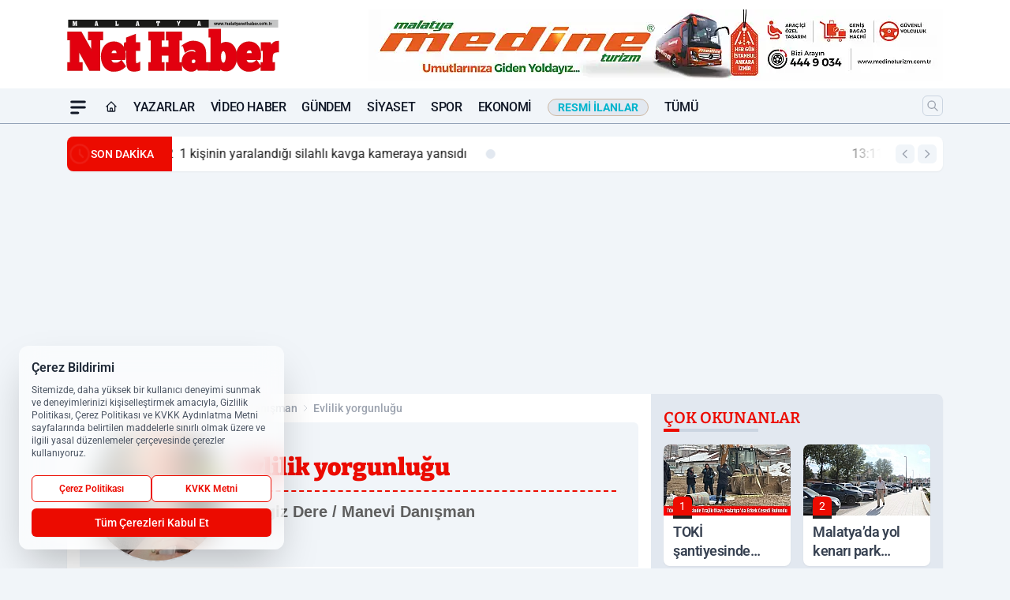

--- FILE ---
content_type: text/html; charset=UTF-8
request_url: https://www.malatyanethaber.com.tr/yazi/cengiz-dere--aile-danismani-uzman-ilahiyatci-/evlilik-yorgunlugu/4980/
body_size: 37026
content:
<!doctype html>
<html lang="tr" prefix="og: https://ogp.me/ns# article: https://ogp.me/ns/article#" class="scroll-smooth text-gray-500 antialiased bg-mi-blue-gray-50 js-focus-visible translated-ltr">
<head>
<link rel="dns-prefetch" href="https://s.malatyanethaber.com.tr">
<link rel="preconnect" href="https://s.malatyanethaber.com.tr">
<link rel="dns-prefetch" href="https://i.malatyanethaber.com.tr">
<link rel="preconnect" href="https://i.malatyanethaber.com.tr">
<link rel="dns-prefetch" href="//adservice.google.com">
<link rel="dns-prefetch" href="//adservice.google.com.tr">
<link rel="dns-prefetch" href="//partner.googleadservices.com">
<link rel="dns-prefetch" href="//googleads.g.doubleclick.net">
<link rel="dns-prefetch" href="//securepubads.g.doubleclick.net">
<link rel="dns-prefetch" href="//tpc.googlesyndication.com">
<link rel="dns-prefetch" href="//pagead2.googlesyndication.com">
<link rel="dns-prefetch" href="//www.googletagservices.com">
<link rel="dns-prefetch" href="//www.googletagmanager.com">
<link rel="dns-prefetch" href="//www.google-analytics.com">
<link rel="preconnect" href="//www.google-analytics.com">
<link rel="dns-prefetch" href="//cdn2.bildirt.com">
<link rel="dns-prefetch" href="//cdn.onesignal.com">
<script>!function(){var t=document.createElement("script");t.setAttribute("src",'https://cdn.p.analitik.bik.gov.tr/tracker'+(typeof Intl!=="undefined"?(typeof (Intl||"").PluralRules!=="undefined"?'1':typeof Promise!=="undefined"?'2':typeof MutationObserver!=='undefined'?'3':'4'):'4')+'.js'),t.setAttribute("data-website-id","20da9ef8-2212-444d-9b2d-8f0a1533fcd8"),t.setAttribute("data-host-url",'//20da9ef8-2212-444d-9b2d-8f0a1533fcd8.collector.p.analitik.bik.gov.tr'),document.head.appendChild(t)}();</script>
<title>Evlilik yorgunluğu - Cengiz Dere / Manevi Danışman</title>
<meta name="title" content="Evlilik yorgunluğu - Cengiz Dere / Manevi Danışman">
<meta name="description" content="Cengiz Dere / Manevi Danışman yazarına ait Evlilik yorgunluğu başlıklı köşe yazısını okuyun.">
<meta name="datePublished" content="2023-11-09T00:21:00+03:00">
<meta name="dateModified" content="2023-11-09T00:24:00+03:00">
<meta name="url" content="https://www.malatyanethaber.com.tr/yazi/cengiz-dere--manevi-danisman/evlilik-yorgunlugu/4980/">
<meta name="articleSection" content="columnist">
<meta name="articleAuthor" content="Cengiz Dere / Manevi Danışman">
<link rel="preload" href="https://s.malatyanethaber.com.tr/themes/wind/fonts/bitter-regular.woff2" as="font" type="font/woff2" crossorigin>
<link rel="preload" href="https://s.malatyanethaber.com.tr/themes/wind/fonts/bitter-500.woff2" as="font" type="font/woff2" crossorigin>
<link rel="preload" href="https://s.malatyanethaber.com.tr/themes/wind/fonts/bitter-600.woff2" as="font" type="font/woff2" crossorigin>
<link rel="preload" href="https://s.malatyanethaber.com.tr/themes/wind/fonts/bitter-700.woff2" as="font" type="font/woff2" crossorigin>
<link rel="preload" href="https://s.malatyanethaber.com.tr/themes/wind/fonts/bitter-800.woff2" as="font" type="font/woff2" crossorigin>
<link rel="preload" href="https://s.malatyanethaber.com.tr/themes/wind/fonts/bitter-900.woff2" as="font" type="font/woff2" crossorigin>
<style>@font-face{font-family:'Bitter';font-style:normal;font-weight:400;font-display:swap;src:url('https://s.malatyanethaber.com.tr/themes/wind/fonts/bitter-regular.woff2')format('woff2');unicode-range:U+0000-00FF,U+0100-017F,U+0130-0131,U+02BB-02BC,U+02C6,U+02DA,U+02DC,U+2000-206F,U+2074,U+20AC,U+2122,U+2191,U+2193,U+2212,U+2215,U+FEFF,U+FFFD}@font-face{font-family:'Bitter';font-style:normal;font-weight:700;font-display:swap;src:url('https://s.malatyanethaber.com.tr/themes/wind/fonts/bitter-700.woff2')format('woff2');unicode-range:U+0000-00FF,U+0100-017F,U+0130-0131,U+02BB-02BC,U+02C6,U+02DA,U+02DC,U+2000-206F,U+2074,U+20AC,U+2122,U+2191,U+2193,U+2212,U+2215,U+FEFF,U+FFFD}@font-face{font-family:'Bitter';font-style:normal;font-weight:600;font-display:swap;src:url('https://s.malatyanethaber.com.tr/themes/wind/fonts/bitter-600.woff2')format('woff2');unicode-range:U+0000-00FF,U+0100-017F,U+0130-0131,U+02BB-02BC,U+02C6,U+02DA,U+02DC,U+2000-206F,U+2074,U+20AC,U+2122,U+2191,U+2193,U+2212,U+2215,U+FEFF,U+FFFD}@font-face{font-family:'Bitter';font-style:normal;font-weight:500;font-display:swap;src:url('https://s.malatyanethaber.com.tr/themes/wind/fonts/bitter-500.woff2')format('woff2');unicode-range:U+0000-00FF,U+0100-017F,U+0130-0131,U+02BB-02BC,U+02C6,U+02DA,U+02DC,U+2000-206F,U+2074,U+20AC,U+2122,U+2191,U+2193,U+2212,U+2215,U+FEFF,U+FFFD}@font-face{font-family:'Bitter';font-style:normal;font-weight:800;font-display:swap;src:url('https://s.malatyanethaber.com.tr/themes/wind/fonts/bitter-800.woff2')format('woff2');unicode-range:U+0000-00FF,U+0100-017F,U+0130-0131,U+02BB-02BC,U+02C6,U+02DA,U+02DC,U+2000-206F,U+2074,U+20AC,U+2122,U+2191,U+2193,U+2212,U+2215,U+FEFF,U+FFFD}@font-face{font-family:'Bitter';font-style:normal;font-weight:900;font-display:swap;src:url('https://s.malatyanethaber.com.tr/themes/wind/fonts/bitter-900.woff2')format('woff2');unicode-range:U+0000-00FF,U+0100-017F,U+0130-0131,U+02BB-02BC,U+02C6,U+02DA,U+02DC,U+2000-206F,U+2074,U+20AC,U+2122,U+2191,U+2193,U+2212,U+2215,U+FEFF,U+FFFD}</style>
<link rel="preload" href="https://s.malatyanethaber.com.tr/themes/wind/fonts/roboto-regular.woff2" as="font" type="font/woff2" crossorigin>
<link rel="preload" href="https://s.malatyanethaber.com.tr/themes/wind/fonts/roboto-500.woff2" as="font" type="font/woff2" crossorigin>
<link rel="preload" href="https://s.malatyanethaber.com.tr/themes/wind/fonts/roboto-600.woff2" as="font" type="font/woff2" crossorigin>
<link rel="preload" href="https://s.malatyanethaber.com.tr/themes/wind/fonts/roboto-700.woff2" as="font" type="font/woff2" crossorigin>
<link rel="preload" href="https://s.malatyanethaber.com.tr/themes/wind/fonts/roboto-800.woff2" as="font" type="font/woff2" crossorigin>
<link rel="preload" href="https://s.malatyanethaber.com.tr/themes/wind/fonts/roboto-900.woff2" as="font" type="font/woff2" crossorigin>
<style>@font-face{font-family:'Roboto';font-style:normal;font-weight:400;font-display:swap;src:url('https://s.malatyanethaber.com.tr/themes/wind/fonts/roboto-regular.woff2')format('woff2');unicode-range:U+0000-00FF,U+0100-017F,U+0130-0131,U+02BB-02BC,U+02C6,U+02DA,U+02DC,U+2000-206F,U+2074,U+20AC,U+2122,U+2191,U+2193,U+2212,U+2215,U+FEFF,U+FFFD}@font-face{font-family:'Roboto';font-style:normal;font-weight:700;font-display:swap;src:url('https://s.malatyanethaber.com.tr/themes/wind/fonts/roboto-700.woff2')format('woff2');unicode-range:U+0000-00FF,U+0100-017F,U+0130-0131,U+02BB-02BC,U+02C6,U+02DA,U+02DC,U+2000-206F,U+2074,U+20AC,U+2122,U+2191,U+2193,U+2212,U+2215,U+FEFF,U+FFFD}@font-face{font-family:'Roboto';font-style:normal;font-weight:600;font-display:swap;src:url('https://s.malatyanethaber.com.tr/themes/wind/fonts/roboto-600.woff2')format('woff2');unicode-range:U+0000-00FF,U+0100-017F,U+0130-0131,U+02BB-02BC,U+02C6,U+02DA,U+02DC,U+2000-206F,U+2074,U+20AC,U+2122,U+2191,U+2193,U+2212,U+2215,U+FEFF,U+FFFD}@font-face{font-family:'Roboto';font-style:normal;font-weight:500;font-display:swap;src:url('https://s.malatyanethaber.com.tr/themes/wind/fonts/roboto-500.woff2')format('woff2');unicode-range:U+0000-00FF,U+0100-017F,U+0130-0131,U+02BB-02BC,U+02C6,U+02DA,U+02DC,U+2000-206F,U+2074,U+20AC,U+2122,U+2191,U+2193,U+2212,U+2215,U+FEFF,U+FFFD}@font-face{font-family:'Roboto';font-style:normal;font-weight:800;font-display:swap;src:url('https://s.malatyanethaber.com.tr/themes/wind/fonts/roboto-800.woff2')format('woff2');unicode-range:U+0000-00FF,U+0100-017F,U+0130-0131,U+02BB-02BC,U+02C6,U+02DA,U+02DC,U+2000-206F,U+2074,U+20AC,U+2122,U+2191,U+2193,U+2212,U+2215,U+FEFF,U+FFFD}@font-face{font-family:'Roboto';font-style:normal;font-weight:900;font-display:swap;src:url('https://s.malatyanethaber.com.tr/themes/wind/fonts/roboto-900.woff2')format('woff2');unicode-range:U+0000-00FF,U+0100-017F,U+0130-0131,U+02BB-02BC,U+02C6,U+02DA,U+02DC,U+2000-206F,U+2074,U+20AC,U+2122,U+2191,U+2193,U+2212,U+2215,U+FEFF,U+FFFD}</style>
<style>
body, html {padding: 0px !important;margin: 0px !important;}.leading-tight {line-height: 1.25;}.font-black {font-weight: 900;}.text-3xl {font-size: 1.875rem;line-height: 2.25rem;}.py-2 {padding-bottom: .5rem;padding-top: .5rem;}.pb-5 {padding-bottom: 1.25rem;}.pt-0 {padding-top: 0;}.font-semibold {font-weight: 600;}.object-cover {object-fit: cover;}  .w-full { width: 100%; }.h-full { height: 100%; }.news-description {font-family: -apple-system, BlinkMacSystemFont, 'Segoe UI', sans-serif;font-weight: 600;font-size: clamp(1.125rem, 2.5vw, 1.5rem);line-height: 1.5;color: #374151;margin: 0 0 1.25rem 0;}  @media (min-width: 768px) {.news-description { line-height: 1.375; }}img[fetchpriority="high"] {content-visibility: auto;will-change: auto;}
</style>
<meta charset="UTF-8">
<link rel="preload" href="/themes/wind/css/yazar.min.css?v=2605" as="style">
<link rel="preload" href="https://s.malatyanethaber.com.tr/themes/wind/js/jquery-3.6.0.min.js" as="script">
<link rel="preload" href="https://unpkg.com/alpinejs@3.x.x/dist/cdn.min.js" as="script">
<link rel="preload" href="https://s.malatyanethaber.com.tr/themes/wind/js/social-share-kit.js" as="script" fetchpriority="low">
<link rel="preload" href="https://s.malatyanethaber.com.tr/themes/wind/js/jquery.fancybox.min.js" as="script" fetchpriority="low">
<link rel="preload" href="https://s.malatyanethaber.com.tr/themes/wind/js/swiper-bundle.min.js" as="script"><link rel="canonical" href="https://www.malatyanethaber.com.tr/yazi/cengiz-dere--manevi-danisman/evlilik-yorgunlugu/4980/" />
<link rel="index" title="Malatya Net Haber Gazetesi - Malatya Haber, Son Dakika Malatya" href="https://www.malatyanethaber.com.tr/" />
<link rel="image_src" type="image/jpeg" href="https://i.malatyanethaber.com.tr/dosya/koseyazar/s/cengiz-dere--aile-danismani-uzman-ilahiyatci--t0lw.jpeg" />
<link rel="search" type="application/opensearchdescription+xml" title="Malatya Net Haber Arama" href="https://www.malatyanethaber.com.tr/opensearch.xml" />
<meta name="image" content="https://i.malatyanethaber.com.tr/dosya/koseyazar/s/cengiz-dere--aile-danismani-uzman-ilahiyatci--t0lw.jpeg" />
<meta name="thumbnail_height" content="100" />
<meta name="thumbnail_width" content="100" />
<link rel="thumbnail" href="https://i.malatyanethaber.com.tr/c/100/370x370/s/dosya/koseyazar/cengiz-dere--aile-danismani-uzman-ilahiyatci--ibVz.jpg" type="image/jpeg" />
<meta name="dateCreated" content="2023-11-09T00:21:00+03:00" />
<meta name="dateUpdated" content="2023-11-09T00:24:00+03:00" />
<meta name="robots" content="index, follow, max-image-preview:large, max-snippet:-1, max-video-preview:-1" />
<meta name="google-site-verification" content="DqZ9gkamv7vRzl99Ym77ksIkpEmScALnxWe8-e7TLvQ" />
<meta property="og:site_name" content="Malatya Net Haber" />
<meta property="og:url" content="https://www.malatyanethaber.com.tr/yazi/cengiz-dere--manevi-danisman/evlilik-yorgunlugu/4980/" />
<meta property="og:title" content="Evlilik yorgunluğu - Cengiz Dere / Manevi Danışman" />
<meta property="og:description" content="Cengiz Dere / Manevi Danışman yazarına ait Evlilik yorgunluğu başlıklı köşe yazısını okuyun." />
<meta property="og:image" content="https://i.malatyanethaber.com.tr/dosya/koseyazar/s/cengiz-dere--aile-danismani-uzman-ilahiyatci--t0lw.jpeg" />
<meta property="og:image:type" content="image/jpeg" />
<meta property="og:image:width" content="370" />
<meta property="og:image:height" content="370" />
<meta property="og:image:alt" content="Evlilik yorgunluğu" />
<meta property="og:image:secure_url" content="https://i.malatyanethaber.com.tr/dosya/koseyazar/s/cengiz-dere--aile-danismani-uzman-ilahiyatci--t0lw.jpeg" />
<meta property="og:type" content="article" />
<meta property="og:locale" content="tr_TR" />
<meta property="twitter:account_id" content="" />
<meta name="twitter:card" content="summary_large_image" />
<meta name="twitter:url" content="https://www.malatyanethaber.com.tr/yazi/cengiz-dere--manevi-danisman/evlilik-yorgunlugu/4980/" />
<meta name="twitter:domain" content="https://www.malatyanethaber.com.tr/" />
<meta name="twitter:site" content="@" />
<meta name="twitter:title" content="Evlilik yorgunluğu - Cengiz Dere / Manevi Danışman" />
<meta name="twitter:description" content="Cengiz Dere / Manevi Danışman yazarına ait Evlilik yorgunluğu başlıklı köşe yazısını okuyun." />
<meta name="twitter:image:src" content="https://i.malatyanethaber.com.tr/dosya/koseyazar/s/cengiz-dere--aile-danismani-uzman-ilahiyatci--t0lw.jpeg" />
<meta name="google-play-app" content="https://play.google.com/store/apps/details?id=com.malatya.net.haber" />
<meta property="article:published_time" content="2023-11-09T00:21:00+03:00" />
<meta property="article:modified_time" content="2023-11-09T00:24:00+03:00" />
<meta property="article:author" content="Cengiz Dere / Manevi Danışman" />
<meta property="article:section" content="Yazarlar" />
<meta property="article:opinion" content="false" />
<meta property="article:content_tier" content="free" />
<meta name="DC.Title" content="Evlilik yorgunluğu - Cengiz Dere / Manevi Danışman" />
<meta name="DC.Description" content="Cengiz Dere / Manevi Danışman yazarına ait Evlilik yorgunluğu başlıklı köşe yazısını okuyun." />
<meta name="DC.Creator" content="Malatya Net Haber" />
<meta name="DC.Subject" content="Evlilik yorgunluğu - Cengiz Dere / Manevi Danışman" />
<meta name="DC.Publisher" content="Malatya Net Haber" />
<meta name="DC.Contributor" content="Malatya Net Haber" />
<meta name="DC.Date" content="2023-11-09" />
<meta name="DC.Type" content="Text" />
<meta name="DC.Source" content="https://www.malatyanethaber.com.tr/yazi/cengiz-dere--manevi-danisman/evlilik-yorgunlugu/4980/" />
<meta name="DC.Language" content="tr-TR" />
<script type="application/ld+json">
{
"@context":"http://schema.org",
"@type":"NewsMediaOrganization",
"image": [
"https://s.malatyanethaber.com.tr/dosya/logo/malatya-net-haber-screen.jpg"
],
"name":"Malatya Net Haber",
"address": {
"@type": "PostalAddress",
"streetAddress": "Kavaklıbağ Mahallesi Niyazi Mısri Caddesi Leblebici Sokak No: 18/3 Önal Apartmanı Kat:1 Daire:3 ",
"addressLocality": "",
"addressRegion": "Battalgazi",
"postalCode": "44320",
"addressCountry": "TR"
},
"url":"https://www.malatyanethaber.com.tr/",
"logo":{
"@type":"ImageObject",
"url": "https://s.malatyanethaber.com.tr/dosya/logo/malatya-net-haber-logo.png",
"width": 600,
"height": 60
},
"sameAs": [
"https://www.facebook.com/malatyanethaber",
"https://x.com/malatyanetmedya"
],
"description":"Malatya haber sitemizde, Malatya, Türkiye ve Dünya gündeminden haberler ve son dakika gelişmeleri takip etmek, editör ve yazarların güncel köşe yazılarını ve analizlerini okumak için, doğru adrestesin!",
"email":"info@malatyanethaber.com.tr",
"telephone":"+90422 324 08 08",
"identifier":"https://www.malatyanethaber.com.tr/",
"knowsAbout":"https://www.malatyanethaber.com.tr/sayfa/kunye/",
"knowsLanguage":"tr-TR",
"potentialAction":{
"@type": "SearchAction",
"target": "https://www.malatyanethaber.com.tr/arama/?aranan={search_term}",
"query-input": "required name=search_term"
},
"publishingPrinciples":"https://www.malatyanethaber.com.tr/sayfa/gizlilik-politikasi/",
"masthead":"https://www.malatyanethaber.com.tr/sayfa/kunye/",
"actionableFeedbackPolicy":"https://www.malatyanethaber.com.tr/iletisim/",
"correctionsPolicy":"https://www.malatyanethaber.com.tr/sayfa/gizlilik-politikasi/",
"diversityPolicy":"https://www.malatyanethaber.com.tr/sayfa/gizlilik-politikasi/",
"ethicsPolicy":"https://www.malatyanethaber.com.tr/sayfa/gizlilik-politikasi/",
"missionCoveragePrioritiesPolicy":"https://www.malatyanethaber.com.tr/iletisim/",
"unnamedSourcesPolicy":"https://www.malatyanethaber.com.tr/iletisim/",
"verificationFactCheckingPolicy":"https://www.malatyanethaber.com.tr/iletisim/"
}
</script>
<script type="application/ld+json">
{
"@context": "http://schema.org",
"@type": "Organization",
"url": "https://www.malatyanethaber.com.tr/",
"logo": {
"@type": "ImageObject",
"url": "https://s.malatyanethaber.com.tr/dosya/logo/malatya-net-haber-logo.png",
"width": 600,
"height": 60
},
"sameAs": [
"https://www.facebook.com/malatyanethaber",
"https://x.com/malatyanetmedya"
],
"contactPoint": [{
"@type": "ContactPoint",
"telephone": "+90422 324 08 08",
"contactType": "customer service"
}]
}
</script>
<script type="application/ld+json">
{
"@context": "http://schema.org",
"@type": "BreadcrumbList",
"itemListElement": [
{
"@type": "ListItem",
"position": 1,
"item": {
"@id": "https://www.malatyanethaber.com.tr/yazarlar/",
"name": "Yazarlar"
}
},
{
"@type": "ListItem",
"position": 2,
"item": {
"@id": "https://www.malatyanethaber.com.tr/yazar/cengiz-dere--manevi-danisman/",
"name": "Cengiz Dere / Manevi Danışman"
}
},
{
"@type": "ListItem",
"position": 3,
"item": {
"@id": "https://www.malatyanethaber.com.tr/yazi/cengiz-dere--manevi-danisman/evlilik-yorgunlugu/4980/",
"name": "Evlilik yorgunluğu - Cengiz Dere / Manevi Danışman"
}
}
]
}
</script>
<script type="application/ld+json">
{
"@context": "http://schema.org",
"@type": "NewsArticle",
"mainEntityOfPage": {
"@type": "WebPage",
"@id": "https://www.malatyanethaber.com.tr/yazi/cengiz-dere--manevi-danisman/evlilik-yorgunlugu/4980/"
},
"headline": "Evlilik yorgunluğu - Cengiz Dere / Manevi Danışman",
"dateCreated": "2023-11-09T00:21:00+03:00",
"datePublished": "2023-11-09T00:21:00+03:00",
"dateModified": "2023-11-09T00:24:00+03:00",
"description": "Cengiz Dere / Manevi Danışmanyazarına ait Evlilik yorgunluğu başlıklı köşe yazısını okuyun.",
"articleBody": "G&uumln ge&ccedilmiyor ki bir dostumuzun bir arkadaşımızın boşanma haberini almayalım. Boşanma arttık&ccedila artıyor. Hanımefendilerin ve beyefendilerin en &ccedilok duyduğumuz c&uumlmlelerden bir tanesi &lsquo&rsquoyoruldum&rsquo&rsquo.&nbsp

İnsan yoruldu. Kadın yoruldu. Erkek yoruldu&hellip

Bet&uumll ş&oumlyle diyordu: Eşim konuşmayı, hislerini, duygularını ifade etmeyi pek beceremeyen birisidir. Beş sene evli kaldık. Eşim &ccedilok sessizdi. Duygularını ifade etmez susardı. Ben ise konuşup onunla daha yakın olurum zannıyla &uumlzerine gider, hatta bazen ona hakaret eder. Erkekliğine laf s&oumlylerdim. Maddi durumumuz iyiydi. Ama evlilik boyunca eşimle yaşadığım t&uumlm tartışmalar onda &ccedilığ etkisi yaratmış. Hepsini biriktirmiş, hi&ccedil unutmamış. Şimdi bunaldığını, yorulduğunu, yapamadığını, depresyonda olduğunu s&oumlyl&uumlyor. Kocamı beş yılda yordum. Ve mahkemeye d&uumlşt&uumlk.

Ayşenur ise ş&oumlyle dertleniyordu: &lsquo&rsquoBazen insan &ccedilok yoruluyor, İşte b&oumlyle zamanlarda i&ccedilinden bir ses konuşmaya başlıyor &ldquoBak olmuyor. Bırak işte, bırakırsam rahatlarım, bırakayım, vazge&ccedileyim, ne olacak ki?&rdquo İ&ccedilimdeki o ses konuştuk&ccedila beni bırakmaya, vazge&ccedilmeye ikna etmeye &ccedilalışıyordu.&rsquo&rsquo

Yorulmak insanlara evliliği bırakması i&ccedilin bir bahane oldu. Yoruldum diyenlere s&oumlylemek istediğim ilk c&uumlmle neden dinlenmiyorsun. Normal hayatta yorulan her insanının dinlendiğini tekrar hayata başladığını g&oumlr&uumlrs&uumln&uumlz. Neden evlilik yorgunluğu dinlenme yerine boşanmaya evriliyor.?! Hayatın bir &ccedil&oumlz&uumlm&uuml olarak her yorulan dinlemelidir. Evlilikte dinlenen evliliğini devam ettiremez mi?

İnsan zannediyor ki evliliği bitirdiği zaman her şey g&uumlll&uumlk g&uumllistanlık olacak, karşısına hi&ccedil engel &ccedilıkmayacak, hi&ccedil yorulmayacak. Hayır &oumlyle değil işte. Asıl zorluk ondan sonra başlayacak. Uzun yıllar boşanan insanlarla uğraştım. Boşanmış kadınların ve boşanmış erkeklerin yıllar i&ccedilerisinde nasıl pişman olduklarını bizzat m&uumlşahede edip g&oumlrd&uumlm. &Ccedilok boşanmışın Keşke boşanma yerine dinlenip yorgunluğu giderip sabırla metanetle aileyi devam ettirebilseydim dediğini &ccedilok a&ccedilık bir şekilde g&oumlrd&uumlm.

O y&uumlzden yorulduğunu s&oumlyleyen insanlara s&oumlylemek istediğim ikinci c&uumlmle sabrın ne zaman ortaya &ccedilıkacak? Evet Nisa Suresi 19. ayette &lsquo&rsquoonlarla g&uumlzel bir şekilde ge&ccedilinin zira onlar size itici gelse bile, hoşlanmadığınız bir şeyde Allah bir&ccedilok hayır dilemiş olabilir.&rsquo&rsquo Allah kitabında &lsquoAllah sabredenlerle beraberdir.&rsquo buyurmakta ve yine &lsquosabredenlere M&uumljde ver.&rsquo ayetini yine Z&uumlmer 10. ayette &lsquoŞ&uumlphesiz ki sabredenlerin m&uumlkafatı sınırsızdır.&rsquo ayetlerini hatırlatmak isterim. Sabrı kuşanın sabrın sonu selamettir.

Sabrın yanında aile ilişkilerinizin yorulmaması i&ccedilin birlikteliğinizi canlı bir &ccedili&ccedilekmiş gibi d&uumlş&uumln&uumlp onu s&uumlrekli beslemeniz gerekir. Beslenen sevgi artarak &ccediloğalır. Yorgunluğu arttıran sevgisizliktir. Karşılıklı &oumlvg&uuml ve sevgi ile beslediğiniz eşinizin g&oumlnl&uuml yorulmaz. Hangi olayı yaşarsa yaşasın hangi ağır y&uumlk&uuml taşırsa taşısın sevgi dopingi ve &oumlvg&uuml kaldıracı t&uumlm y&uumlkleri hafifletir. asla yorulmazsınız.

Yorgunluğu getiren bir husus da iletişimin bozulması ve paylaşımın sona ermesidir. Bunun bir sebebi televizyon ve son zamanlarda telefonla aşırı bağlanılan sosyal medyadır. Teknoloji evliliği yoruyor diyebiliriz. Bu t&uumlr yorgunlukları dinlenmeye &ccedilevirmek i&ccedilin birlikte kaliteli zaman ge&ccedilirmeye ve beraber yapabileceğiniz hobiler bulmaya &ccedilalışmak lazımdır. Haftanın bazı g&uumlnlerinde komşu, arkadaş ve akraba ziyaretleri yaparak g&oumln&uumll ve zihin d&uumlnyanızı dinlendirin.&nbsp

Sizi yoran evlilik bozulmuş demektir. Araba bozulunca bakıma g&oumlt&uumlr&uumlr tamir edersiniz. Evliliğiniz bozulmuşsa hemen boşanmaya koşmayın. Bakıma sokun. Evliliğinize bakım yapın. Tamir olacaktır. Onarıcı ve bağışlayıcı olursanız. (Teğabun 14) yuvanız huzurhane olacaktır.&nbsp

Unutmayalım ki kadının temel ihtiyacının arzu edilmek, erkeğin temel arzusunun ise ihtiya&ccedil duyulmaktır. Yine Erkekler g&oumlrmek, kadınlar ise duymak ister. Bayanlar g&uumlzel giyinin erkekler g&uumlzel s&oumlz s&oumlyleyin eşinize. Bu onları dinlendirecektir. &nbsp

Eşimizi evlilik yorgunluğuna d&uumlşmemesi i&ccedilin, eleştiriler sen odaklı değil, ben odaklı olmalıdır. &Oumlrneğin &lsquo&rsquobu evin hali nedir b&oumlyle sen ne dağınık bir kadınsın&rsquo&rsquo yerine &lsquo&rsquoev dağınık olunca kendimi k&oumlt&uuml hissediyorum&rsquo&rsquo&rsquo dersek onu yormaz &ccedil&oumlz&uumlme odaklanmış oluruz.

&lsquo&rsquoş&oumlyle yapsak daha iyi olmaz mı?&rsquo&rsquo b&oumlyle olsa daha iyi olmaz mı?&rsquo&rsquo gibi &oumlneri kalıpları yormadan bir karar vermeye g&oumlt&uumlr&uumlr. Hayat arkadaşlığının yanı sıra ekip ve takım arkadaşlığı olan eşler, birbirinin hayırhahı olan &ccediliftler evliliklerinde yorgunluk hissetmezler. Enerjileri bitmez.
&nbsp
Eşini yormamak i&ccedilin Ona değer verdiğini, sevdiğini, onun senin i&ccedilin &ccedilok &oumlnemli ve vazge&ccedililmez olduğunu hissettirmek zorundasın.

Yorulunca boşanma yerine dinlenen ve evliliğini tamir i&ccedilin sabırla m&uumlcadele edenlere selam olsun. Mutluluk zafer ve başarı onlarındır.

&hellip Sabredip barışa y&oumlnelik ameller yapanlara, işte onlara bağışlanıp korunma ve bir b&uumly&uumlk m&uumlk&acircfat vardır. H&ucircd/11",
"timeRequired": "PT3M",
"articleSection": "Cengiz Dere / Manevi Danışman",
"hasPart":{
"@type":"WebPageElement",
"isAccessibleForFree": "true",
"cssSelector":".news-title,.news-description,.news-detail"
},
"genre": "news",
"isAccessibleForFree": "true",
"isFamilyFriendly": "true",
"publishingPrinciples": "https://www.malatyanethaber.com.tr/sayfa/gizlilik-politikasi/",
"wordCount": 1320,
"inLanguage": "tr-TR",
"typicalAgeRange": "7-",
"keywords": "",
"author": {
"@type": "Person",
"name": "Cengiz Dere / Manevi Danışman",
"url": "https://www.malatyanethaber.com.tr/yazar/cengiz-dere--manevi-danisman/"
},
"publisher": {
"@type": "Organization",
"name": "Malatya Net Haber",
"logo": {
"@type": "ImageObject",
"url": "https://s.malatyanethaber.com.tr/dosya/logo/malatya-net-haber-logo.png",
"width": 600,
"height": 60
}
},
"image": {
"@type": "ImageObject",
"contentUrl": "https://i.malatyanethaber.com.tr/dosya/koseyazar/s/cengiz-dere--aile-danismani-uzman-ilahiyatci--t0lw.jpeg",
"height": 720,
"width": 1280,
"caption": "Evlilik yorgunluğu - Cengiz Dere / Manevi Danışman",
"url": "https://i.malatyanethaber.com.tr/dosya/koseyazar/s/cengiz-dere--aile-danismani-uzman-ilahiyatci--t0lw.jpeg",
"representativeOfPage": "true",
"datePublished": "2023-11-09T00:21:00+03:00",
"description": "Cengiz Dere / Manevi Danışmanyazarına ait Evlilik yorgunluğu başlıklı köşe yazısını okuyun.",
"name": "Evlilik yorgunluğu - Cengiz Dere / Manevi Danışman"
}
}
</script><meta name="viewport" content="width=device-width, initial-scale=1, shrink-to-fit=no">
<meta http-equiv="X-UA-Compatible" content="ie=edge">
<meta http-equiv="content-type" content="text/html; charset=utf-8" />
        <link href="/themes/wind/css/yazar.min.css?v=2605" rel="stylesheet">
<style>
    [x-cloak] { display: none }@font-face{font-family:swiper-icons;src:url('data:application/font-woff;charset=utf-8;base64, [base64]//wADZ2x5ZgAAAywAAADMAAAD2MHtryVoZWFkAAABbAAAADAAAAA2E2+eoWhoZWEAAAGcAAAAHwAAACQC9gDzaG10eAAAAigAAAAZAAAArgJkABFsb2NhAAAC0AAAAFoAAABaFQAUGG1heHAAAAG8AAAAHwAAACAAcABAbmFtZQAAA/gAAAE5AAACXvFdBwlwb3N0AAAFNAAAAGIAAACE5s74hXjaY2BkYGAAYpf5Hu/j+W2+MnAzMYDAzaX6QjD6/4//Bxj5GA8AuRwMYGkAPywL13jaY2BkYGA88P8Agx4j+/8fQDYfA1AEBWgDAIB2BOoAeNpjYGRgYNBh4GdgYgABEMnIABJzYNADCQAACWgAsQB42mNgYfzCOIGBlYGB0YcxjYGBwR1Kf2WQZGhhYGBiYGVmgAFGBiQQkOaawtDAoMBQxXjg/wEGPcYDDA4wNUA2CCgwsAAAO4EL6gAAeNpj2M0gyAACqxgGNWBkZ2D4/wMA+xkDdgAAAHjaY2BgYGaAYBkGRgYQiAHyGMF8FgYHIM3DwMHABGQrMOgyWDLEM1T9/w8UBfEMgLzE////P/5//f/V/xv+r4eaAAeMbAxwIUYmIMHEgKYAYjUcsDAwsLKxc3BycfPw8jEQA/[base64]/uznmfPFBNODM2K7MTQ45YEAZqGP81AmGGcF3iPqOop0r1SPTaTbVkfUe4HXj97wYE+yNwWYxwWu4v1ugWHgo3S1XdZEVqWM7ET0cfnLGxWfkgR42o2PvWrDMBSFj/IHLaF0zKjRgdiVMwScNRAoWUoH78Y2icB/yIY09An6AH2Bdu/UB+yxopYshQiEvnvu0dURgDt8QeC8PDw7Fpji3fEA4z/PEJ6YOB5hKh4dj3EvXhxPqH/SKUY3rJ7srZ4FZnh1PMAtPhwP6fl2PMJMPDgeQ4rY8YT6Gzao0eAEA409DuggmTnFnOcSCiEiLMgxCiTI6Cq5DZUd3Qmp10vO0LaLTd2cjN4fOumlc7lUYbSQcZFkutRG7g6JKZKy0RmdLY680CDnEJ+UMkpFFe1RN7nxdVpXrC4aTtnaurOnYercZg2YVmLN/d/gczfEimrE/fs/bOuq29Zmn8tloORaXgZgGa78yO9/cnXm2BpaGvq25Dv9S4E9+5SIc9PqupJKhYFSSl47+Qcr1mYNAAAAeNptw0cKwkAAAMDZJA8Q7OUJvkLsPfZ6zFVERPy8qHh2YER+3i/BP83vIBLLySsoKimrqKqpa2hp6+jq6RsYGhmbmJqZSy0sraxtbO3sHRydnEMU4uR6yx7JJXveP7WrDycAAAAAAAH//wACeNpjYGRgYOABYhkgZgJCZgZNBkYGLQZtIJsFLMYAAAw3ALgAeNolizEKgDAQBCchRbC2sFER0YD6qVQiBCv/H9ezGI6Z5XBAw8CBK/m5iQQVauVbXLnOrMZv2oLdKFa8Pjuru2hJzGabmOSLzNMzvutpB3N42mNgZGBg4GKQYzBhYMxJLMlj4GBgAYow/P/PAJJhLM6sSoWKfWCAAwDAjgbRAAB42mNgYGBkAIIbCZo5IPrmUn0hGA0AO8EFTQAA');font-weight:400;font-style:normal}:root{--swiper-theme-color:#007aff}.swiper{margin-left:auto;margin-right:auto;position:relative;overflow:hidden;list-style:none;padding:0;z-index:1}.swiper-vertical>.swiper-wrapper{flex-direction:column}.swiper-wrapper{position:relative;width:100%;height:100%;z-index:1;display:flex;transition-property:transform;box-sizing:content-box}.swiper-android .swiper-slide,.swiper-wrapper{transform:translate3d(0px,0,0)}.swiper-pointer-events{touch-action:pan-y}.swiper-pointer-events.swiper-vertical{touch-action:pan-x}.swiper-slide{flex-shrink:0;width:100%;height:100%;position:relative;transition-property:transform}.swiper-slide-invisible-blank{visibility:hidden}.swiper-autoheight,.swiper-autoheight .swiper-slide{height:auto}.swiper-autoheight .swiper-wrapper{align-items:flex-start;transition-property:transform,height}.swiper-backface-hidden .swiper-slide{transform:translateZ(0);-webkit-backface-visibility:hidden;backface-visibility:hidden}.swiper-3d,.swiper-3d.swiper-css-mode .swiper-wrapper{perspective:1200px}.swiper-3d .swiper-cube-shadow,.swiper-3d .swiper-slide,.swiper-3d .swiper-slide-shadow,.swiper-3d .swiper-slide-shadow-bottom,.swiper-3d .swiper-slide-shadow-left,.swiper-3d .swiper-slide-shadow-right,.swiper-3d .swiper-slide-shadow-top,.swiper-3d .swiper-wrapper{transform-style:preserve-3d}.swiper-3d .swiper-slide-shadow,.swiper-3d .swiper-slide-shadow-bottom,.swiper-3d .swiper-slide-shadow-left,.swiper-3d .swiper-slide-shadow-right,.swiper-3d .swiper-slide-shadow-top{position:absolute;left:0;top:0;width:100%;height:100%;pointer-events:none;z-index:10}.swiper-3d .swiper-slide-shadow{background:rgba(0,0,0,.15)}.swiper-3d .swiper-slide-shadow-left{background-image:linear-gradient(to left,rgba(0,0,0,.5),rgba(0,0,0,0))}.swiper-3d .swiper-slide-shadow-right{background-image:linear-gradient(to right,rgba(0,0,0,.5),rgba(0,0,0,0))}.swiper-3d .swiper-slide-shadow-top{background-image:linear-gradient(to top,rgba(0,0,0,.5),rgba(0,0,0,0))}.swiper-3d .swiper-slide-shadow-bottom{background-image:linear-gradient(to bottom,rgba(0,0,0,.5),rgba(0,0,0,0))}.swiper-css-mode>.swiper-wrapper{overflow:auto;scrollbar-width:none;-ms-overflow-style:none}.swiper-css-mode>.swiper-wrapper::-webkit-scrollbar{display:none}.swiper-css-mode>.swiper-wrapper>.swiper-slide{scroll-snap-align:start start}.swiper-horizontal.swiper-css-mode>.swiper-wrapper{scroll-snap-type:x mandatory}.swiper-vertical.swiper-css-mode>.swiper-wrapper{scroll-snap-type:y mandatory}.swiper-centered>.swiper-wrapper::before{content:'';flex-shrink:0;order:9999}.swiper-centered.swiper-horizontal>.swiper-wrapper>.swiper-slide:first-child{margin-inline-start:var(--swiper-centered-offset-before)}.swiper-centered.swiper-horizontal>.swiper-wrapper::before{height:100%;min-height:1px;width:var(--swiper-centered-offset-after)}.swiper-centered.swiper-vertical>.swiper-wrapper>.swiper-slide:first-child{margin-block-start:var(--swiper-centered-offset-before)}.swiper-centered.swiper-vertical>.swiper-wrapper::before{width:100%;min-width:1px;height:var(--swiper-centered-offset-after)}.swiper-centered>.swiper-wrapper>.swiper-slide{scroll-snap-align:center center}:root{--swiper-navigation-size:44px}.swiper-button-next,.swiper-button-prev{position:absolute;top:50%;width:calc(var(--swiper-navigation-size)/ 44 * 27);height:var(--swiper-navigation-size);margin-top:calc(0px - (var(--swiper-navigation-size)/ 2));z-index:10;cursor:pointer;display:flex;align-items:center;justify-content:center;color:var(--swiper-navigation-color,var(--swiper-theme-color))}.swiper-button-next.swiper-button-disabled,.swiper-button-prev.swiper-button-disabled{opacity:.35;cursor:auto;pointer-events:none}.swiper-button-next:after,.swiper-button-prev:after{font-family:swiper-icons;font-size:var(--swiper-navigation-size);text-transform:none!important;letter-spacing:0;text-transform:none;font-variant:initial;line-height:1}.swiper-button-prev,.swiper-rtl .swiper-button-next{left:10px;right:auto}.swiper-button-prev:after,.swiper-rtl .swiper-button-next:after{content:'prev'}.swiper-button-next,.swiper-rtl .swiper-button-prev{right:10px;left:auto}.swiper-button-next:after,.swiper-rtl .swiper-button-prev:after{content:'next'}.swiper-button-lock{display:none}.swiper-pagination{position:absolute;text-align:center;transition:.3s opacity;transform:translate3d(0,0,0);z-index:10}.swiper-pagination.swiper-pagination-hidden{opacity:0}.swiper-horizontal>.swiper-pagination-bullets,.swiper-pagination-bullets.swiper-pagination-horizontal,.swiper-pagination-custom,.swiper-pagination-fraction{bottom:10px;left:0;width:100%}.swiper-pagination-bullets-dynamic{overflow:hidden;font-size:0}.swiper-pagination-bullets-dynamic .swiper-pagination-bullet{transform:scale(.33);position:relative}.swiper-pagination-bullets-dynamic .swiper-pagination-bullet-active{transform:scale(1)}.swiper-pagination-bullets-dynamic .swiper-pagination-bullet-active-main{transform:scale(1)}.swiper-pagination-bullets-dynamic .swiper-pagination-bullet-active-prev{transform:scale(.66)}.swiper-pagination-bullets-dynamic .swiper-pagination-bullet-active-prev-prev{transform:scale(.33)}.swiper-pagination-bullets-dynamic .swiper-pagination-bullet-active-next{transform:scale(.66)}.swiper-pagination-bullets-dynamic .swiper-pagination-bullet-active-next-next{transform:scale(.33)}.swiper-pagination-bullet{width:var(--swiper-pagination-bullet-width,var(--swiper-pagination-bullet-size,8px));height:var(--swiper-pagination-bullet-height,var(--swiper-pagination-bullet-size,8px));display:inline-block;border-radius:50%;background:var(--swiper-pagination-bullet-inactive-color,#000);opacity:var(--swiper-pagination-bullet-inactive-opacity, .2)}button.swiper-pagination-bullet{border:none;margin:0;padding:0;box-shadow:none;-webkit-appearance:none;appearance:none}.swiper-pagination-clickable .swiper-pagination-bullet{cursor:pointer}.swiper-pagination-bullet:only-child{display:none!important}.swiper-pagination-bullet-active{opacity:var(--swiper-pagination-bullet-opacity, 1);background:var(--swiper-pagination-color,var(--swiper-theme-color))}.swiper-pagination-vertical.swiper-pagination-bullets,.swiper-vertical>.swiper-pagination-bullets{right:10px;top:50%;transform:translate3d(0px,-50%,0)}.swiper-pagination-vertical.swiper-pagination-bullets .swiper-pagination-bullet,.swiper-vertical>.swiper-pagination-bullets .swiper-pagination-bullet{margin:var(--swiper-pagination-bullet-vertical-gap,6px) 0;display:block}.swiper-pagination-vertical.swiper-pagination-bullets.swiper-pagination-bullets-dynamic,.swiper-vertical>.swiper-pagination-bullets.swiper-pagination-bullets-dynamic{top:50%;transform:translateY(-50%);width:8px}.swiper-pagination-vertical.swiper-pagination-bullets.swiper-pagination-bullets-dynamic .swiper-pagination-bullet,.swiper-vertical>.swiper-pagination-bullets.swiper-pagination-bullets-dynamic .swiper-pagination-bullet{display:inline-block;transition:.2s transform,.2s top}.swiper-horizontal>.swiper-pagination-bullets .swiper-pagination-bullet,.swiper-pagination-horizontal.swiper-pagination-bullets .swiper-pagination-bullet{margin:0 var(--swiper-pagination-bullet-horizontal-gap,4px)}.swiper-horizontal>.swiper-pagination-bullets.swiper-pagination-bullets-dynamic,.swiper-pagination-horizontal.swiper-pagination-bullets.swiper-pagination-bullets-dynamic{left:50%;transform:translateX(-50%);white-space:nowrap}.swiper-horizontal>.swiper-pagination-bullets.swiper-pagination-bullets-dynamic .swiper-pagination-bullet,.swiper-pagination-horizontal.swiper-pagination-bullets.swiper-pagination-bullets-dynamic .swiper-pagination-bullet{transition:.2s transform,.2s left}.swiper-horizontal.swiper-rtl>.swiper-pagination-bullets-dynamic .swiper-pagination-bullet{transition:.2s transform,.2s right}.swiper-pagination-progressbar{background:rgba(0,0,0,.25);position:absolute}.swiper-pagination-progressbar .swiper-pagination-progressbar-fill{background:var(--swiper-pagination-color,var(--swiper-theme-color));position:absolute;left:0;top:0;width:100%;height:100%;transform:scale(0);transform-origin:left top}.swiper-rtl .swiper-pagination-progressbar .swiper-pagination-progressbar-fill{transform-origin:right top}.swiper-horizontal>.swiper-pagination-progressbar,.swiper-pagination-progressbar.swiper-pagination-horizontal,.swiper-pagination-progressbar.swiper-pagination-vertical.swiper-pagination-progressbar-opposite,.swiper-vertical>.swiper-pagination-progressbar.swiper-pagination-progressbar-opposite{width:100%;height:4px;left:0;top:0}.swiper-horizontal>.swiper-pagination-progressbar.swiper-pagination-progressbar-opposite,.swiper-pagination-progressbar.swiper-pagination-horizontal.swiper-pagination-progressbar-opposite,.swiper-pagination-progressbar.swiper-pagination-vertical,.swiper-vertical>.swiper-pagination-progressbar{width:4px;height:100%;left:0;top:0}.swiper-pagination-lock{display:none}.swiper-lazy-preloader{width:42px;height:42px;position:absolute;left:50%;top:50%;margin-left:-21px;margin-top:-21px;z-index:10;transform-origin:50%;box-sizing:border-box;border:4px solid var(--swiper-preloader-color,var(--swiper-theme-color));border-radius:50%;border-top-color:transparent;animation:swiper-preloader-spin 1s infinite linear}.swiper-lazy-preloader-white{--swiper-preloader-color:#fff}.swiper-lazy-preloader-black{--swiper-preloader-color:#000}@keyframes swiper-preloader-spin{0%{transform:rotate(0deg)}100%{transform:rotate(360deg)}}.swiper-fade.swiper-free-mode .swiper-slide{transition-timing-function:ease-out}.swiper-fade .swiper-slide{pointer-events:none;transition-property:opacity}.swiper-fade .swiper-slide .swiper-slide{pointer-events:none}.swiper-fade .swiper-slide-active,.swiper-fade .swiper-slide-active .swiper-slide-active{pointer-events:auto}.fancybox-active{height:auto}.fancybox-is-hidden{left:-9999px;margin:0;position:absolute!important;top:-9999px;visibility:hidden}.fancybox-container{-webkit-backface-visibility:hidden;height:100%;left:0;outline:none;position:fixed;-webkit-tap-highlight-color:transparent;top:0;-ms-touch-action:manipulation;touch-action:manipulation;transform:translateZ(0);width:100%;z-index:99992}.fancybox-container *{box-sizing:border-box}.fancybox-bg,.fancybox-inner,.fancybox-outer,.fancybox-stage{bottom:0;left:0;position:absolute;right:0;top:0}.fancybox-outer{-webkit-overflow-scrolling:touch;overflow-y:auto}.fancybox-bg{background:#000000;opacity:0;transition-duration:inherit;transition-property:opacity;transition-timing-function:cubic-bezier(.47,0,.74,.71)}.fancybox-is-open .fancybox-bg{opacity:.8;transition-timing-function:cubic-bezier(.22,.61,.36,1)}.fancybox-caption,.fancybox-infobar,.fancybox-navigation .fancybox-button,.fancybox-toolbar{direction:ltr;opacity:0;position:absolute;transition:opacity .25s ease,visibility 0s ease .25s;visibility:hidden;z-index:99997}.fancybox-show-caption .fancybox-caption,.fancybox-show-infobar .fancybox-infobar,.fancybox-show-nav .fancybox-navigation .fancybox-button,.fancybox-show-toolbar .fancybox-toolbar{opacity:1;transition:opacity .25s ease 0s,visibility 0s ease 0s;visibility:visible}.fancybox-infobar{color:#ccc;font-size:13px;-webkit-font-smoothing:subpixel-antialiased;height:44px;left:0;line-height:44px;min-width:44px;mix-blend-mode:difference;padding:0 10px;pointer-events:none;top:0;-webkit-touch-callout:none;-webkit-user-select:none;-moz-user-select:none;-ms-user-select:none;user-select:none}.fancybox-toolbar{right:0;top:0}.fancybox-stage{direction:ltr;overflow:visible;transform:translateZ(0);z-index:99994}.fancybox-is-open .fancybox-stage{overflow:hidden}.fancybox-slide{-webkit-backface-visibility:hidden;display:none;height:100%;left:0;outline:none;overflow:auto;-webkit-overflow-scrolling:touch;padding:10px;position:absolute;text-align:center;top:0;transition-property:transform,opacity;white-space:normal;width:100%;z-index:99994}.fancybox-slide:before{content:\"\";display:inline-block;font-size:0;height:100%;vertical-align:middle;width:0}.fancybox-is-sliding .fancybox-slide,.fancybox-slide--current,.fancybox-slide--next,.fancybox-slide--previous{display:block}.fancybox-slide--image{overflow:hidden;padding:10px 0}.fancybox-slide--image:before{display:none}.fancybox-slide--html{padding:6px}.fancybox-content{background:#fff;display:inline-block;margin:0;max-width:100%;overflow:auto;-webkit-overflow-scrolling:touch;padding:10px;position:relative;text-align:left;vertical-align:middle}.fancybox-slide--image .fancybox-content{animation-timing-function:cubic-bezier(.5,0,.14,1);-webkit-backface-visibility:hidden;background:transparent;background-repeat:no-repeat;background-size:100% 100%;left:0;max-width:none;overflow:visible;padding:0;position:absolute;top:0;transform-origin:top left;transition-property:transform,opacity;-webkit-user-select:none;-moz-user-select:none;-ms-user-select:none;user-select:none;z-index:99995}.fancybox-can-zoomOut .fancybox-content{cursor:zoom-out}.fancybox-can-zoomIn .fancybox-content{cursor:zoom-in}.fancybox-can-pan .fancybox-content,.fancybox-can-swipe .fancybox-content{cursor:grab}.fancybox-is-grabbing .fancybox-content{cursor:grabbing}.fancybox-container [data-selectable=true]{cursor:text}.fancybox-image,.fancybox-spaceball{background:transparent;border:0;height:100%;left:0;margin:0;max-height:none;max-width:none;padding:0;position:absolute;top:0;-webkit-user-select:none;-moz-user-select:none;-ms-user-select:none;user-select:none;width:100%}.fancybox-spaceball{z-index:1}.fancybox-slide--iframe .fancybox-content,.fancybox-slide--map .fancybox-content,.fancybox-slide--pdf .fancybox-content,.fancybox-slide--video .fancybox-content{height:100%;overflow:visible;padding:0;width:100%}.fancybox-slide--video .fancybox-content{background:#000}.fancybox-slide--map .fancybox-content{background:#e5e3df}.fancybox-slide--iframe .fancybox-content{background:#f8f8f8}.fancybox-iframe,.fancybox-video{background:transparent;border:0;display:block;height:100%;margin:0;overflow:hidden;padding:0;width:100%}.fancybox-iframe{left:0;position:absolute;top:0}.fancybox-error{background:#fff;cursor:default;max-width:400px;padding:40px;width:100%}.fancybox-error p{color:#444;font-size:16px;line-height:20px;margin:0;padding:0}.fancybox-button{border:0;border-radius:0;box-shadow:none;cursor:pointer;display:inline-block;height:60px;margin:0;padding:10px;position:relative;transition:color .2s;vertical-align:top;visibility:inherit;width:60px}.fancybox-button,.fancybox-button:link,.fancybox-button:visited{color:#ccc}.fancybox-button:hover{color:#fff}.fancybox-button:focus{outline:none}.fancybox-button.fancybox-focus{outline:1px dotted}.fancybox-button[disabled],.fancybox-button[disabled]:hover{color:#888;cursor:default;outline:none}.fancybox-button div{height:100%}.fancybox-button svg{display:block;height:100%;overflow:visible;position:relative;width:100%}.fancybox-button svg path{fill:currentColor;stroke-width:0}.fancybox-button--fsenter svg:nth-child(2),.fancybox-button--fsexit svg:first-child,.fancybox-button--pause svg:first-child,.fancybox-button--play svg:nth-child(2){display:none}.fancybox-progress{background:#ff5268;height:2px;left:0;position:absolute;right:0;top:0;transform:scaleX(0);transform-origin:0;transition-property:transform;transition-timing-function:linear;z-index:99998}.fancybox-close-small{background:transparent;border:0;border-radius:0;color:#ccc;cursor:pointer;opacity:.8;padding:8px;position:absolute;right:-12px;top:-10px;z-index:401}.fancybox-close-small:hover{color:#fff;opacity:1}.fancybox-slide--html .fancybox-close-small{color:currentColor;padding:10px;right:0;top:0}.fancybox-slide--image.fancybox-is-scaling .fancybox-content{overflow:hidden}.fancybox-is-scaling .fancybox-close-small,.fancybox-is-zoomable.fancybox-can-pan .fancybox-close-small{display:none}.fancybox-navigation .fancybox-button{background-clip:content-box;height:100px;opacity:0;position:absolute;top:calc(50% - 50px);width:70px}.fancybox-navigation .fancybox-button div{padding:7px}.fancybox-navigation .fancybox-button--arrow_left{left:0;left:env(safe-area-inset-left);padding:31px 26px 31px 6px}.fancybox-navigation .fancybox-button--arrow_right{padding:31px 6px 31px 26px;right:0;right:env(safe-area-inset-right)}.fancybox-caption{background:linear-gradient(0deg,rgba(0,0,0,.85) 0,rgba(0,0,0,.3) 50%,rgba(0,0,0,.15) 65%,rgba(0,0,0,.075) 75.5%,rgba(0,0,0,.037) 82.85%,rgba(0,0,0,.019) 88%,transparent);bottom:0;color:#eee;font-size:14px;font-weight:400;left:0;line-height:1.5;padding:75px 10px 25px;pointer-events:none;right:0;text-align:center;z-index:99996}@supports (padding:max(0px)){.fancybox-caption{padding:75px max(10px,env(safe-area-inset-right)) max(25px,env(safe-area-inset-bottom)) max(10px,env(safe-area-inset-left))}}.fancybox-caption--separate{margin-top:-50px}.fancybox-caption__body{max-height:50vh;overflow:auto;pointer-events:all}.fancybox-caption a,.fancybox-caption a:link,.fancybox-caption a:visited{color:#ccc;text-decoration:none}.fancybox-caption a:hover{color:#fff;text-decoration:underline}.fancybox-loading{animation:a 1s linear infinite;background:transparent;border:4px solid #888;border-bottom-color:#fff;border-radius:50%;height:50px;left:50%;margin:-25px 0 0 -25px;opacity:.7;padding:0;position:absolute;top:50%;width:50px;z-index:99999}@keyframes a{to{transform:rotate(1turn)}}.fancybox-animated{transition-timing-function:cubic-bezier(0,0,.25,1)}.fancybox-fx-slide.fancybox-slide--previous{opacity:0;transform:translate3d(-100%,0,0)}.fancybox-fx-slide.fancybox-slide--next{opacity:0;transform:translate3d(100%,0,0)}.fancybox-fx-slide.fancybox-slide--current{opacity:1;transform:translateZ(0)}.fancybox-fx-fade.fancybox-slide--next,.fancybox-fx-fade.fancybox-slide--previous{opacity:0;transition-timing-function:cubic-bezier(.19,1,.22,1)}.fancybox-fx-fade.fancybox-slide--current{opacity:1}.fancybox-fx-zoom-in-out.fancybox-slide--previous{opacity:0;transform:scale3d(1.5,1.5,1.5)}.fancybox-fx-zoom-in-out.fancybox-slide--next{opacity:0;transform:scale3d(.5,.5,.5)}.fancybox-fx-zoom-in-out.fancybox-slide--current{opacity:1;transform:scaleX(1)}.fancybox-fx-rotate.fancybox-slide--previous{opacity:0;transform:rotate(-1turn)}.fancybox-fx-rotate.fancybox-slide--next{opacity:0;transform:rotate(1turn)}.fancybox-fx-rotate.fancybox-slide--current{opacity:1;transform:rotate(0deg)}.fancybox-fx-circular.fancybox-slide--previous{opacity:0;transform:scale3d(0,0,0) translate3d(-100%,0,0)}.fancybox-fx-circular.fancybox-slide--next{opacity:0;transform:scale3d(0,0,0) translate3d(100%,0,0)}.fancybox-fx-circular.fancybox-slide--current{opacity:1;transform:scaleX(1) translateZ(0)}.fancybox-fx-tube.fancybox-slide--previous{transform:translate3d(-100%,0,0) scale(.1) skew(-10deg)}.fancybox-fx-tube.fancybox-slide--next{transform:translate3d(100%,0,0) scale(.1) skew(10deg)}.fancybox-fx-tube.fancybox-slide--current{transform:translateZ(0) scale(1)}@media (max-height:576px){.fancybox-slide{padding-left:6px;padding-right:6px}.fancybox-slide--image{padding:6px 0}.fancybox-close-small{right:-6px}.fancybox-slide--image .fancybox-close-small{background:#4e4e4e;color:#f2f4f6;height:36px;opacity:1;padding:6px;right:0;top:0;width:36px}.fancybox-caption{padding-left:12px;padding-right:12px}@supports (padding:max(0px)){.fancybox-caption{padding-left:max(12px,env(safe-area-inset-left));padding-right:max(12px,env(safe-area-inset-right))}}}.fancybox-share{background:#f4f4f4;border-radius:3px;max-width:90%;padding:30px;text-align:center}.fancybox-share h1{color:#222;font-size:35px;font-weight:700;margin:0 0 20px}.fancybox-share p{margin:0;padding:0}.fancybox-share__button{border:0;border-radius:3px;display:inline-block;font-size:14px;font-weight:700;line-height:40px;margin:0 5px 10px;min-width:130px;padding:0 15px;text-decoration:none;transition:all .2s;-webkit-user-select:none;-moz-user-select:none;-ms-user-select:none;user-select:none;white-space:nowrap}.fancybox-share__button:link,.fancybox-share__button:visited{color:#fff}.fancybox-share__button:hover{text-decoration:none}.fancybox-share__button--fb{background:#3b5998}.fancybox-share__button--fb:hover{background:#344e86}.fancybox-share__button--pt{background:#bd081d}.fancybox-share__button--pt:hover{background:#aa0719}.fancybox-share__button--tw{background:#1da1f2}.fancybox-share__button--tw:hover{background:#0d95e8}.fancybox-share__button svg{height:25px;margin-right:7px;position:relative;top:-1px;vertical-align:middle;width:25px}.fancybox-share__button svg path{fill:#fff}.fancybox-share__input{background:transparent;border:0;border-bottom:1px solid #d7d7d7;border-radius:0;color:#5d5b5b;font-size:14px;margin:10px 0 0;outline:none;padding:10px 15px;width:100%}.fancybox-thumbs{background:#ddd;bottom:0;display:none;margin:0;-webkit-overflow-scrolling:touch;-ms-overflow-style:-ms-autohiding-scrollbar;padding:2px 2px 4px;position:absolute;right:0;-webkit-tap-highlight-color:rgba(0,0,0,0);top:0;width:212px;z-index:99995}.fancybox-thumbs-x{overflow-x:auto;overflow-y:hidden}.fancybox-show-thumbs .fancybox-thumbs{display:block}.fancybox-show-thumbs .fancybox-inner{right:212px}.fancybox-thumbs__list{font-size:0;height:100%;list-style:none;margin:0;overflow-x:hidden;overflow-y:auto;padding:0;position:absolute;position:relative;white-space:nowrap;width:100%}.fancybox-thumbs-x .fancybox-thumbs__list{overflow:hidden}.fancybox-thumbs-y .fancybox-thumbs__list::-webkit-scrollbar{width:7px}.fancybox-thumbs-y .fancybox-thumbs__list::-webkit-scrollbar-track{background:#fff;border-radius:10px;box-shadow:inset 0 0 6px rgba(0,0,0,.3)}.fancybox-thumbs-y .fancybox-thumbs__list::-webkit-scrollbar-thumb{background:#2a2a2a;border-radius:10px}.fancybox-thumbs__list a{-webkit-backface-visibility:hidden;backface-visibility:hidden;background-color:rgba(0,0,0,.1);background-position:50%;background-repeat:no-repeat;background-size:cover;cursor:pointer;float:left;height:75px;margin:2px;max-height:calc(100% - 8px);max-width:calc(50% - 4px);outline:none;overflow:hidden;padding:0;position:relative;-webkit-tap-highlight-color:transparent;width:100px}.fancybox-thumbs__list a:before{border:6px solid #ff5268;bottom:0;content:\"\";left:0;opacity:0;position:absolute;right:0;top:0;transition:all .2s cubic-bezier(.25,.46,.45,.94);z-index:99991}.fancybox-thumbs__list a:focus:before{opacity:.5}.fancybox-thumbs__list a.fancybox-thumbs-active:before{opacity:1}@media (max-width:576px){.fancybox-thumbs{width:110px}.fancybox-show-thumbs .fancybox-inner{right:110px}.fancybox-thumbs__list a{max-width:calc(100% - 10px)}}.fancybox-slide--iframe .fancybox-content {width  : 400px!important;margin: 0;border-radius: 0.5rem!important;overflow: hidden!important;}.n-comment-success {position: absolute;width: 100%;height: 100%;background-color: rgba(255, 255, 255, .9);top: 0;left: 0;z-index: 999999;display: flex;justify-content: center;align-items: center;}.n-comment-icon-s{clear:both;color:#8bc34a;font-size: 70px;text-align: center;display: block;padding: 5px}.n-comment-icon-w{clear:both;color:#ff9800;font-size: 70px;text-align: center;display: block;padding: 5px}.n-commnet-title{font-size: 19px;color:#888888;text-align: center;padding: 5px 20px 30px 20px;}.n-close{display:inline-block;font-size:15px;font-weight:600;padding:5px 10px 5px 10px;border:1px solid #888888;margin-top:30px!important;border-radius: 0.5rem;}#Imageid{border-radius:0.5rem!important;overflow:hidden!important;}
</style><meta name="mobile-web-app-capable" content="yes">
<meta name="application-name" content="Malatya Net Haber Gazetesi - Malatya Haber, Son Dakika Malatya">
<link rel="manifest" href="/manifest.json">
<link rel="icon" href="https://s.malatyanethaber.com.tr/dosya/logo/malatya-net-haber-favicon.png">
<link rel="apple-touch-icon" href="https://s.malatyanethaber.com.tr/dosya/logo/malatya-net-haber-favicon.png">
<link rel="android-touch-icon" href="https://s.malatyanethaber.com.tr/dosya/logo/malatya-net-haber-favicon.png" />
<link rel="apple-touch-icon-precomposed" href="https://s.malatyanethaber.com.tr/c/80/114x114/s/dosya/logo/favicons/malatya-net-haber-favicon.png" />
<link rel="apple-touch-icon-precomposed" sizes="170x170" href="https://s.malatyanethaber.com.tr/c/80/114x114/s/dosya/logo/favicons/malatya-net-haber-favicon.png" />
<link rel="apple-touch-icon" sizes="57x57" href="https://s.malatyanethaber.com.tr/c/80/57x57/s/dosya/logo/favicons/malatya-net-haber-favicon.png">
<link rel="apple-touch-icon" sizes="60x60" href="https://s.malatyanethaber.com.tr/c/80/60x60/s/dosya/logo/favicons/malatya-net-haber-favicon.png">
<link rel="apple-touch-icon" sizes="72x72" href="https://s.malatyanethaber.com.tr/c/80/72x72/s/dosya/logo/favicons/malatya-net-haber-favicon.png">
<link rel="apple-touch-icon" sizes="76x76" href="https://s.malatyanethaber.com.tr/c/80/76x76/s/dosya/logo/favicons/malatya-net-haber-favicon.png">
<link rel="apple-touch-icon" sizes="114x114" href="https://s.malatyanethaber.com.tr/c/80/114x114/s/dosya/logo/favicons/malatya-net-haber-favicon.png">
<link rel="apple-touch-icon" sizes="120x120" href="https://s.malatyanethaber.com.tr/c/80/120x120/s/dosya/logo/favicons/malatya-net-haber-favicon.png">
<link rel="apple-touch-icon" sizes="144x144" href="https://s.malatyanethaber.com.tr/c/80/144x144/s/dosya/logo/favicons/malatya-net-haber-favicon.png">
<link rel="apple-touch-icon" sizes="152x152" href="https://s.malatyanethaber.com.tr/c/80/152x152/s/dosya/logo/favicons/malatya-net-haber-favicon.png">
<link rel="apple-touch-icon" sizes="180x180" href="https://s.malatyanethaber.com.tr/c/80/180x180/s/dosya/logo/favicons/malatya-net-haber-favicon.png">
<link rel="icon" type="image/png" sizes="512x512" href="https://s.malatyanethaber.com.tr/c/80/512x512/s/dosya/logo/favicons/malatya-net-haber-favicon.png">
<link rel="icon" type="image/png" sizes="384x384" href="https://s.malatyanethaber.com.tr/c/80/384x384/s/dosya/logo/favicons/malatya-net-haber-favicon.png">
<link rel="icon" type="image/png" sizes="192x192" href="https://s.malatyanethaber.com.tr/c/80/192x192/s/dosya/logo/favicons/malatya-net-haber-favicon.png">
<link rel="icon" type="image/png" sizes="152x152" href="https://s.malatyanethaber.com.tr/c/80/152x152/s/dosya/logo/favicons/malatya-net-haber-favicon.png">
<link rel="icon" type="image/png" sizes="144x144" href="https://s.malatyanethaber.com.tr/c/80/144x144/s/dosya/logo/favicons/malatya-net-haber-favicon.png">
<link rel="icon" type="image/png" sizes="128x128" href="https://s.malatyanethaber.com.tr/c/80/128x128/s/dosya/logo/favicons/malatya-net-haber-favicon.png">
<link rel="icon" type="image/png" sizes="96x96" href="https://s.malatyanethaber.com.tr/c/80/96x96/s/dosya/logo/favicons/malatya-net-haber-favicon.png">
<link rel="icon" type="image/png" sizes="72x72" href="https://s.malatyanethaber.com.tr/c/80/72x72/s/dosya/logo/favicons/malatya-net-haber-favicon.png">
<link rel="icon" type="image/png" sizes="32x32" href="https://s.malatyanethaber.com.tr/c/80/32x32/s/dosya/logo/favicons/malatya-net-haber-favicon.png">
<link rel="icon" type="image/png" sizes="16x16" href="https://s.malatyanethaber.com.tr/c/80/16x16/s/dosya/logo/favicons/malatya-net-haber-favicon.png">
<meta name="apple-mobile-web-app-status-bar-style" content="#ffffff">
<meta name="apple-mobile-web-app-title" content="Malatya Net Haber Gazetesi - Malatya Haber, Son Dakika Malatya">
<meta name="apple-mobile-web-app-status-bar-style" content="#ffffff" />
<meta name="msapplication-TileColor" content="#ffffff">
<meta name="msapplication-TileImage" content="https://s.malatyanethaber.com.tr/c/80/152x152/s/dosya/logo/favicons/malatya-net-haber-favicon.png">
<meta name="theme-color" content="#ec0b00">
<script>
    if ('serviceWorker' in navigator) {
        navigator.serviceWorker.register('/serviceworker.js')
            .then(() => console.log('Service Worker Installed...'))
            .catch(err => console.error('Not supported browser!', err));
    }
</script>
<script>var uygulamaid="235027-2909-9163-7432-4837-6";</script>
<script defer src="https://cdn2.bildirt.com/BildirtSDKfiles.js"></script>
<script src="https://cdn.onesignal.com/sdks/web/v16/OneSignalSDK.page.js" defer></script>
<script>
    window.OneSignalDeferred = window.OneSignalDeferred || [];
    OneSignalDeferred.push(async function(OneSignal) {
        await OneSignal.init({
            appId: "",
        });
    });
</script>
    <!-- Google tag (gtag.js) -->
    <script defer src="https://www.googletagmanager.com/gtag/js?id=G-3CK9WK5KH6"></script>
    <script>
        window.dataLayer = window.dataLayer || [];
        function gtag(){dataLayer.push(arguments);}
        gtag('js', new Date());
        gtag('config', 'G-3CK9WK5KH6');
    </script>
<script defer data-domain="malatyanethaber.com.tr" src="https://app.kulgacdn.com/js/script.js"></script>
</head>
<body class="yazi-detay bg-secondary bg-opacity-80 lg:bg-slate-100 font-misans text-gray-600 selection:bg-slate-300 selection:text-white">
<div class="bg-slate-100 max-w-md lg:max-w-full mx-auto">
<div class="bg-header relative z-10 hidden invisible lg:block lg:visible">
                <div class="container lg:h-[84px] xl:h-[114px] mx-auto grid grid-cols-3 justify-between">
            <div class="flex flex-wrap items-center px-0 py-3 col-span-1">
                <a class="w-fit h-auto" href="https://www.malatyanethaber.com.tr/">
                    <img class="items-center" src="https://s.malatyanethaber.com.tr/dosya/logo/svg/logo-ana.svg" width="270" height="68" alt="Malatya Net Haber Gazetesi - Malatya Haber, Son Dakika Malatya">
                </a>
            </div>
            <div class="flex flex-wrap items-center justify-end col-span-2 px-0 py-3">
                                                                                        <div class="max-w-full px-0 lg:max-w-screen-lg xl:max-w-screen-xl 2xl:max-w-screen-2xl mx-0">
                <style>
                    @media (max-width:970px) { .tum-sayfalar-logo-yani-adva, .tum-sayfalar-logo-yani-advb, .tum-sayfalar-logo-yani-advc { display: none } .tum-sayfalar-logo-yani-advd { width:320px !important; height: 100px !important; display: block;clear: both;margin: 0 auto } }
                    @media (min-width:970px) { .tum-sayfalar-logo-yani-adva, .tum-sayfalar-logo-yani-advb { display: none } .tum-sayfalar-logo-yani-advc { width:468px !important; height: 60px !important; display: block;  margin: 0 auto } .tum-sayfalar-logo-yani-advd { display: none } }
                    @media (min-width:1110px) { .tum-sayfalar-logo-yani-adva { display: none } .tum-sayfalar-logo-yani-advb { width:728px !important; height: 90px !important; display: block; margin: 0 auto } .tum-sayfalar-logo-yani-advc, .tum-sayfalar-logo-yani-advd { display: none } }
                    @media (min-width:4410px) {.tum-sayfalar-logo-yani-adva { width:728px !important; height: 90px !important; padding: 0; display: block; margin: 0 auto } .tum-sayfalar-logo-yani-advb, .tum-sayfalar-logo-yani-advc, .tum-sayfalar-logo-yani-advd { display: none } }

                    @media(max-width: 970px) { .tum-sayfalar-logo-yani_greklam { width:320px !important; height: 100px !important; max-height: 100px !important; margin: 0 auto } }
                    @media(min-width: 970px) { .tum-sayfalar-logo-yani_greklam { width:468px !important; height: 60px !important; max-height: 60px !important; margin: 0 auto } }
                    @media(min-width: 1110px) { .tum-sayfalar-logo-yani_greklam { width:728px !important; height: 90px !important; max-height: 90px !important; margin: 0 auto } }
                    @media(min-width: 4410px) { .tum-sayfalar-logo-yani_greklam { width:728px !important; height: 90px !important; max-height: 90px !important; margin: 0 auto } }
                </style>
                                                        <div class="mi-rgb tum-sayfalar-logo-yani-adva text-center">
                        <a rel="nofollow noopener noreferrer" target="_blank" href="/reklam/ads/807">
                            <img src="https://i.malatyanethaber.com.tr/c/60/728x90/s/dosya/reklam/medine-turizm-mavi-lg-3Ycr.jpg" title="Medine Turizm Mavi" width="728" height="90" alt="Medine Turizm Mavi" class="object-cover">
                        </a>
                    </div>
                    <div class="mi-rgb tum-sayfalar-logo-yani-advb text-center">
                        <a rel="nofollow noopener noreferrer" target="_blank" href="/reklam/ads/807">
                            <img src="https://i.malatyanethaber.com.tr/c/60/728x90/s/dosya/reklam/medine-turizm-mavi-md-3Ycr.jpg" title="Medine Turizm Mavi" width="728" height="90" alt="Medine Turizm Mavi" class="object-cover">
                        </a>
                    </div>
                    <div class="mi-rgb tum-sayfalar-logo-yani-advc text-center">
                        <a rel="nofollow noopener noreferrer" target="_blank" href="/reklam/ads/807">
                            <img src="https://i.malatyanethaber.com.tr/c/60/468x60/s/dosya/reklam/medine-turizm-mavi-sm-3Ycr.jpg" title="Medine Turizm Mavi" width="468" height="60" alt="Medine Turizm Mavi" class="object-cover">
                        </a>
                    </div>
                                                                                                                                                                                                                                                                                                                                                                                                                                                                                                                                                                                                                                                                                                                                                                                                                                                                                                                                                                                                        </div>
                                            </div>
        </div>
    </div>
<header class="bg-slate-100 text-gray-900 sticky top-0 left-0 z-50 w-full border-b border-b-slate-400 hidden invisible lg:block lg:visible">
    <nav class="container mx-auto relative z-50 -mt-0.5 py-0">
        <div class="relative z-50 mx-auto flex justify-between">
            <ul class="flex items-center mt-1">
                <li class="hover:text-primary mr-5 flex place-items-center">
                    <button id="mi-desktop-menu-toggle" class="px-0 py-1" aria-label="Mega Menü">
                        <svg xmlns="http://www.w3.org/2000/svg" class="h-7 w-7 hover:text-primary" viewBox="0 0 20 20" fill="currentColor">
                            <path fill-rule="evenodd" d="M3 5a1 1 0 011-1h12a1 1 0 110 2H4a1 1 0 01-1-1zM3 10a1 1 0 011-1h12a1 1 0 110 2H4a1 1 0 01-1-1zM3 15a1 1 0 011-1h6a1 1 0 110 2H4a1 1 0 01-1-1z" clip-rule="evenodd" />
                        </svg>
                    </button>
                    <div id="mi-desktop-menu" class="invisible hidden absolute top-[46px] left-0 mt-0 w-full h-auto bg-white rounded-b-md overflow-hidden shadow-2xl border-t border-t-primary border-l border-l-slate-200 border-r border-r-slate-200 border-b border-b-slate-200 z-20">
                        <div class="w-full h-auto">
                            <div class="bg-white px-4">
                                <div class="container mx-auto grid grid-cols-1 lg:grid-cols-3 gap-0 lg:gap-6">
                                    <div class="col-span-2 grid grid-cols-1 lg:grid-cols-3 gap-0 lg:gap-6 px-4 lg:px-0">
                                                                                    <div class="mt-4 w-full text-center lg:text-left">
                                                <div class="uppercase font-mibitter font-bold text-lg text-gray-600 border-b border-gray-600 border-dashed pb-1.5">MALATYA HABER</div>
                                                <ul class="flex flex-col mt-4 mb-0 lg:mt-4 lg:mb-4">
                                                                                                                                                                        <li class="py-0.5"><a href="/haberler/video-haber/" title="Video Haber" class="font-normal text-base text-gray-600 hover:text-primary">Video Haber</a></li>
                                                                                                                                                                                                                                <li class="py-0.5"><a href="/haberler/gundem/" title="Gündem" class="font-normal text-base text-gray-600 hover:text-primary">Gündem</a></li>
                                                                                                                                                                                                                                <li class="py-0.5"><a href="/haberler/spor/" title="Malatya Spor" class="font-normal text-base text-gray-600 hover:text-primary">Malatya Spor</a></li>
                                                                                                                                                                                                                                <li class="py-0.5"><a href="/haberler/siyaset/" title="Siyaset" class="font-normal text-base text-gray-600 hover:text-primary">Siyaset</a></li>
                                                                                                                                                                                                                                <li class="py-0.5"><a href="/haberler/ekonomi/" title="Ekonomi" class="font-normal text-base text-gray-600 hover:text-primary">Ekonomi</a></li>
                                                                                                                                                                                                                                <li class="py-0.5"><a href="/haberler/kultur/" title="Kültür" class="font-normal text-base text-gray-600 hover:text-primary">Kültür</a></li>
                                                                                                                                                                                                                                                                                                                                                                                                                                                                                                                                                                                                                                                                                                                                                                                                                                                                                                                                                                                                                                                                                                                                                                                                                                                                                                                                                                                                                                                                                                                                                                                                                                                                                                                                                                                                                                                                                                                                                                                                                                                                                                                                                                                    </ul>
                                            </div>
                                                                                        <div class="mt-4 w-full text-center lg:text-left">
                                                <div class="uppercase font-mibitter font-bold text-lg text-gray-600 border-b border-gray-600 border-dashed pb-1.5">SIK ARANANLAR</div>
                                                <ul class="flex flex-col mt-4 mb-0 lg:mt-4 lg:mb-4">
                                                                                                                                                                                                                                                                                                                                                                                                                                                                                                                                                                                                                                                                                                                                                                                                                                                <li class="py-0.5"><a href="/haberler/" title="Malatya Haber" class="font-normal text-base text-gray-600 hover:text-primary">Malatya Haber</a></li>
                                                                                                                                                                                                                                <li class="py-0.5"><a href="/haberler/gundem/" title="Malatya Güncel" class="font-normal text-base text-gray-600 hover:text-primary">Malatya Güncel</a></li>
                                                                                                                                                                                                                                <li class="py-0.5"><a href="/etiket/trafik-kazasi/314/" title="Malatya Haber Trafik Kazası" class="font-normal text-base text-gray-600 hover:text-primary">Malatya Haber Trafik Kazası</a></li>
                                                                                                                                                                                                                                <li class="py-0.5"><a href="/etiket/malatya-haber-net/1942/" title="Malatya Haber Net" class="font-normal text-base text-gray-600 hover:text-primary">Malatya Haber Net</a></li>
                                                                                                                                                                                                                                <li class="py-0.5"><a href="/haberler/" title="Malatya Flaş Haber" class="font-normal text-base text-gray-600 hover:text-primary">Malatya Flaş Haber</a></li>
                                                                                                                                                                                                                                <li class="py-0.5"><a href="/haberler/spor/" title="Malatya Spor Haberleri" class="font-normal text-base text-gray-600 hover:text-primary">Malatya Spor Haberleri</a></li>
                                                                                                                                                                                                                                                                                                                                                                                                                                                                                                                                                                                                                                                                                                                                                                                                                                                                                                                                                                                                                                                                                                                                                                                                                                                                                                                                                                                                                                                                                                            </ul>
                                            </div>
                                                                                        <div class="mt-4 w-full text-center lg:text-left">
                                                <div class="uppercase font-mibitter font-bold text-lg text-gray-600 border-b border-gray-600 border-dashed pb-1.5">GÜNCEL BAŞLIKLAR</div>
                                                <ul class="flex flex-col mt-4 mb-0 lg:mt-4 lg:mb-4">
                                                                                                                                                                                                                                                                                                                                                                                                                                                                                                                                                                                                                                                                                                                                                                                                                                                                                                                                                                                                                                                                                                                                                                                                                                                                                                                                                                                                                                                                                                                        <li class="py-0.5"><a href="/etiket/malatya-haberleri/6/" title="Malatya Haber 44" class="font-normal text-base text-gray-600 hover:text-primary">Malatya Haber 44</a></li>
                                                                                                                                                                                                                                <li class="py-0.5"><a href="/haberler/asayis/" title="Son Dakika Asayiş" class="font-normal text-base text-gray-600 hover:text-primary">Son Dakika Asayiş</a></li>
                                                                                                                                                                                                                                <li class="py-0.5"><a href="/etiket/yeni-malatyaspor/93/" title="Yeni Malatyaspor" class="font-normal text-base text-gray-600 hover:text-primary">Yeni Malatyaspor</a></li>
                                                                                                                                                                                                                                <li class="py-0.5"><a href="/etiket/dolar-kuru-haberleri/86/" title="Dolar Kuru" class="font-normal text-base text-gray-600 hover:text-primary">Dolar Kuru</a></li>
                                                                                                                                                                                                                                <li class="py-0.5"><a href="/etiket/euro-kuru-haberleri/122/" title="Euro Kuru" class="font-normal text-base text-gray-600 hover:text-primary">Euro Kuru</a></li>
                                                                                                                                                                                                                                <li class="py-0.5"><a href="/etiket/altin-fiyatlari-haberi/123/" title="Altın Fiyatları" class="font-normal text-base text-gray-600 hover:text-primary">Altın Fiyatları</a></li>
                                                                                                                                                                                                                                                                                                                                                                                                                                                                                                                                                                                                                                                                                                                                                                                                                                    </ul>
                                            </div>
                                                                                </div>
                                    <div class="col-span-1 grid grid-cols-1 gap-6 px-4 lg:px-0">
                                        <div class="flex flex-col items-center justify-center my-6 px-4 py-4 bg-slate-100 brd">
                                            <div class="w-auto">
                                                <img class="items-center" src="https://s.malatyanethaber.com.tr/dosya/logo/svg/logo-ana.svg" width="210" height="34" alt="Malatya Net Haber">
                                            </div>
                                            <p class="w-auto text-gray-500 text-sm pt-2">Malatya Net Haber</p>
                                            <p class="w-auto text-gray-500 text-sm">www.malatyanethaber.com.tr</p>
                                            <div class="w-full grid grid-cols-2 gap-3">
                                                <ul class="w-full divide-y divide-solid divide-slate-300 mt-3">
                                                                                                                                                            <li class="py-0.5"><a title="Künye" href="/sayfa/kunye/" class="font-normal text-sm text-gray-600 hover:text-primary">Künye</a></li>
                                                                                                        <li class="py-0.5"><a title="Reklam" href="/sayfa/reklam/" class="font-normal text-sm text-gray-600 hover:text-primary">Reklam</a></li>
                                                                                                        <li class="py-0.5"><a title="Gizlilik Koşulları" href="/sayfa/gizlilik-kosullari/" class="font-normal text-sm text-gray-600 hover:text-primary">Gizlilik Koşulları</a></li>
                                                                                                        <li class="py-0.5"><a title="Gizlilik Politikası" href="/sayfa/gizlilik-politikasi/" class="font-normal text-sm text-gray-600 hover:text-primary">Gizlilik Politikası</a></li>
                                                                                                    </ul>
                                                <ul class="w-full divide-y divide-solid divide-slate-300 mt-3">
                                                                                                        <li class="py-0.5"><a title="İletişim Bilgileri" href="/iletisim/" class="font-normal text-sm text-gray-600 hover:text-primary">İletişim Bilgileri</a></li>
                                                </ul>
                                            </div>
                                        </div>
                                    </div>
                                </div>
                            </div>
                            <div class="bg-slate-100 px-4">
                                <div class="container mx-auto grid grid-cols-1 lg:grid-cols-3 justify-between">
                                    <ul class="w-full grid grid-cols-2 lg:grid-cols-4 gap-4 px-4 lg:px-0 my-4 col-span-1 lg:col-span-2">
                                                                                                                                                                    <li>
                                                <a title="CANLI YAYIN" href="" target="_blank" rel="nofollow noopener noreferrer" class="mx-auto focus:outline-none text-gray-500 font-medium text-sm py-2 px-2 w-full text-left rounded-md hover:text-primary bg-white hover:bg-slate-200 flex items-center justify-center">
                                                    <svg xmlns="http://www.w3.org/2000/svg" class="h-5 w-5 mr-2 item-center text-primary" fill="none" viewBox="0 0 24 24" stroke="currentColor">
                                                        <path stroke-linecap="round" stroke-linejoin="round" d="M6 20.25h12m-7.5-3v3m3-3v3m-10.125-3h17.25c.621 0 1.125-.504 1.125-1.125V4.875c0-.621-.504-1.125-1.125-1.125H3.375c-.621 0-1.125.504-1.125 1.125v11.25c0 .621.504 1.125 1.125 1.125z" />
                                                    </svg>
                                                    CANLI YAYIN                                                </a>
                                            </li>
                                                                                                                            <li>
                                                <a title="YAZARLAR" href="/yazarlar/" class="mx-auto focus:outline-none text-gray-500 font-medium text-sm py-2 px-2 w-full text-left rounded-md hover:text-primary bg-white hover:bg-slate-200 flex items-center justify-center">
                                                    <svg xmlns="http://www.w3.org/2000/svg" class="h-5 w-5 mr-2 item-center text-primary" fill="none" viewBox="0 0 24 24" stroke="currentColor">
                                                        <path stroke-linecap="round" stroke-linejoin="round" d="M5.121 17.804A13.937 13.937 0 0112 16c2.5 0 4.847.655 6.879 1.804M15 10a3 3 0 11-6 0 3 3 0 016 0zm6 2a9 9 0 11-18 0 9 9 0 0118 0z" />
                                                    </svg>
                                                    YAZARLAR                                                </a>
                                            </li>
                                                                            </ul>
                                    <ul class="flex flex-wrap pt-0 lg:pt-4 pb-4 justify-center lg:justify-end">
                                                                                    <li class="ml-2 group flex flex-wrap items-center">
                                                <a title="Facebook Sayfası" href="https://www.facebook.com/malatyanethaber" target="_blank" rel="nofollow noopener noreferrer" class="w-8 h-8 focus:outline-none inline-flex items-center justify-center bg-cfacebook group-hover:bg-white rounded-md" aria-label="Facebook">
                                                    <svg xmlns="http://www.w3.org/2000/svg" aria-hidden="true" class="h-5 w-5 text-gray-100 group-hover:text-cfacebook" fill="none" viewBox="0 0 24 24" stroke="currentColor">
                                                        <path stroke="none" d="M0 0h24v24H0z" fill="none"/>
                                                        <path d="M7 10v4h3v7h4v-7h3l1 -4h-4v-2a1 1 0 0 1 1 -1h3v-4h-3a5 5 0 0 0 -5 5v2h-3" />
                                                    </svg>
                                                </a>
                                            </li>
                                                                                                                            <li class="ml-2 group flex flex-wrap items-center">
                                                <a title="X Sayfası" href="https://x.com/malatyanetmedya" target="_blank" rel="nofollow noopener noreferrer" class="w-8 h-8 focus:outline-none inline-flex items-center justify-center bg-ctwitter group-hover:bg-white rounded-md" aria-label="X">
                                                    <svg xmlns="http://www.w3.org/2000/svg" class="h-4 w-4 text-gray-100 group-hover:text-ctwitter" viewBox="0 0 24 24" stroke="currentColor" fill="none" stroke-linecap="round" stroke-linejoin="round">
                                                        <path stroke="none" d="M0 0h24v24H0z" fill="none"/>
                                                        <path d="M4 4l11.733 16h4.267l-11.733 -16z" />
                                                        <path d="M4 20l6.768 -6.768m2.46 -2.46l6.772 -6.772" />
                                                    </svg>
                                                </a>
                                            </li>
                                                                                                                            <li class="ml-2 group flex flex-wrap items-center">
                                                <a title="Instagram Sayfası" href="https://www.instagram.com/malatyanethabergzt" target="_blank" rel="nofollow noopener noreferrer" class="w-8 h-8 focus:outline-none inline-flex items-center justify-center bg-cinstagram group-hover:bg-white rounded-md" aria-label="Instagram">
                                                    <svg xmlns="http://www.w3.org/2000/svg" aria-hidden="true" class="h-5 w-5 text-gray-100 group-hover:text-cinstagram" fill="none" viewBox="0 0 24 24" stroke="currentColor">
                                                        <path stroke="none" d="M0 0h24v24H0z" fill="none"/>
                                                        <rect x="4" y="4" width="16" height="16" rx="4" />
                                                        <circle cx="12" cy="12" r="3" />
                                                        <line x1="16.5" y1="7.5" x2="16.5" y2="7.501" />
                                                    </svg>
                                                </a>
                                            </li>
                                                                                                                            <li class="ml-2 group flex flex-wrap items-center">
                                                <a title="LinkedIn Sayfası" href="https://www.linkedin.com/in/malatya-nethaber-b64330244/" target="_blank" rel="nofollow noopener noreferrer" class="w-8 h-8 focus:outline-none inline-flex items-center justify-center bg-clinkedin group-hover:bg-white rounded-md" aria-label="LinkedIn">
                                                    <svg xmlns="http://www.w3.org/2000/svg" aria-hidden="true" class="h-5 w-5 text-gray-100 group-hover:text-clinkedin" fill="none" viewBox="0 0 24 24" stroke="currentColor">
                                                        <path stroke="none" d="M0 0h24v24H0z" fill="none"/>
                                                        <rect x="4" y="4" width="16" height="16" rx="2" />
                                                        <line x1="8" y1="11" x2="8" y2="16" />
                                                        <line x1="8" y1="8" x2="8" y2="8.01" />
                                                        <line x1="12" y1="16" x2="12" y2="11" />
                                                        <path d="M16 16v-3a2 2 0 0 0 -4 0" />
                                                    </svg>
                                                </a>
                                            </li>
                                                                                                                            <li class="ml-2 group flex flex-wrap items-center">
                                                <a title="Youtube Kanalı" href="https://www.youtube.com/channel/UCehAzEmsKWJgGkwz-dOFjWA" target="_blank" rel="nofollow noopener noreferrer" class="w-8 h-8 focus:outline-none inline-flex items-center justify-center bg-cyoutube group-hover:bg-white rounded-md" aria-label="Youtube">
                                                    <svg xmlns="http://www.w3.org/2000/svg" aria-hidden="true" class="h-5 w-5 text-gray-100 group-hover:text-cyoutube" fill="none" viewBox="0 0 24 24" stroke="currentColor">
                                                        <path stroke-linecap="round" stroke-linejoin="round" d="M14.752 11.168l-3.197-2.132A1 1 0 0010 9.87v4.263a1 1 0 001.555.832l3.197-2.132a1 1 0 000-1.664z" />
                                                        <path stroke-linecap="round" stroke-linejoin="round" d="M21 12a9 9 0 11-18 0 9 9 0 0118 0z" />
                                                    </svg>
                                                </a>
                                            </li>
                                                                                <li class="ml-2 group flex flex-wrap items-center">
                                            <a href="/rss/anasayfa/" class="w-8 h-8 focus:outline-none inline-flex items-center justify-center bg-crss group-hover:bg-white rounded-md" aria-label="RSS">
                                                <svg xmlns="http://www.w3.org/2000/svg" aria-hidden="true" class="h-5 w-5 text-gray-100 group-hover:text-crss" fill="none" viewBox="0 0 24 24" stroke="currentColor">
                                                    <path stroke-linecap="round" stroke-linejoin="round" d="M6 5c7.18 0 13 5.82 13 13M6 11a7 7 0 017 7m-6 0a1 1 0 11-2 0 1 1 0 012 0z" />
                                                </svg>
                                            </a>
                                        </li>
                                    </ul>
                                </div>
                            </div>
                        </div>
                    </div>
                </li>
                <li class="hover:text-primary mr-5 flex place-items-center">
                    <a href="https://www.malatyanethaber.com.tr/" class="h-home" aria-label="Ana Sayfa" title="Ana Sayfa">
                        <svg xmlns="http://www.w3.org/2000/svg" class="h-4 w-4 -mt-0.5" fill="none" viewBox="0 0 24 24" stroke="currentColor">
                            <path stroke-linecap="round" stroke-linejoin="round" stroke-width="2" d="M3 12l2-2m0 0l7-7 7 7M5 10v10a1 1 0 001 1h3m10-11l2 2m-2-2v10a1 1 0 01-1 1h-3m-6 0a1 1 0 001-1v-4a1 1 0 011-1h2a1 1 0 011 1v4a1 1 0 001 1m-6 0h6" />
                        </svg>
                    </a>
                </li>
                                                                                                                                                                                    <li class="hover:text-primary mr-5">
                                <a href="/yazarlar/" title="Yazarlar" class="h-menu underline underline-offset-[11px] decoration-4 decoration-transparent hover:decoration-primary" >Yazarlar</a>
                            </li>
                                                                                                                                                                                                                                                <li class="hover:text-primary mr-5">
                                <a href="/haberler/video-haber/" title="Video Haber" class="h-menu underline underline-offset-[11px] decoration-4 decoration-transparent hover:decoration-primary" >Video Haber</a>
                            </li>
                                                                                                                                                                                                                                                <li class="hover:text-primary mr-5">
                                <a href="/haberler/gundem/" title="Gündem" class="h-menu underline underline-offset-[11px] decoration-4 decoration-transparent hover:decoration-primary" >Gündem</a>
                            </li>
                                                                                                                                                                                                                                                <li class="hover:text-primary mr-5">
                                <a href="/haberler/siyaset/" title="Siyaset" class="h-menu underline underline-offset-[11px] decoration-4 decoration-transparent hover:decoration-primary" >Siyaset</a>
                            </li>
                                                                                                                                                                                                                                                <li class="hover:text-primary mr-5 lg:hidden xl:block">
                                <a href="/haberler/spor/" title="Spor" class="h-menu underline underline-offset-[11px] decoration-4 decoration-transparent hover:decoration-primary" >Spor</a>
                            </li>
                                                                                                                                                                                                                                                <li class="hover:text-primary mr-5 lg:hidden xl:block">
                                <a href="/haberler/ekonomi/" title="Ekonomi" class="h-menu underline underline-offset-[11px] decoration-4 decoration-transparent hover:decoration-primary" >Ekonomi</a>
                            </li>
                                                                                                                                                                                                                                                                                            <li class="group mr-5 lg:hidden xl:block">
                                    <a href="/haberler/resmi-ilanlar/" title="Resmi İlanlar" class="relative flex items-center bg-slate-200 rounded-l-full rounded-r-full border border-[#cdb8a3] xl:text-lg uppercase" >
                                        <span class="px-3 font-bold text-sm text-[#00b4cd] group-hover:text-slate-500">Resmi İlanlar</span></a>
                                </li>
                                                                                                                                                                                                                                                                        <li class="hoverable hover:text-primary mr-5  lg:hidden xl:block">
                                <a href="javascript:;" title="Tümü" class="h-menu hover:text-primary underline underline-offset-[11px] decoration-4 decoration-transparent hover:decoration-primary">Tümü</a>
                                <div class="w-full px-0 py-0 mega-menu shadow-xl bg-primary">
                                    <div class="container mx-auto flex flex-wrap justify-center">
                                        <ul class="flex my-2.5 border-b border-b-primary">
                                                                                                                                                                                                                                                                                                                                                                                                                                                                                                                                                                                                                                                                                                                                                                                                                                                                                                                                <li class="mx-1">
                                                            <a href="/haberler/kultur/" title="Kültür" class="h-sub-menu" >Kültür</a>
                                                        </li>
                                                                                                                                                                                                                                                                                                                                                                                                                                                                                                                                                        <li class="mx-1">
                                                            <a href="/haberler/saglik/" title="Sağlık" class="h-sub-menu" >Sağlık</a>
                                                        </li>
                                                                                                                                                                                                                                                                                                                                                                                                                                                            <li class="mx-1">
                                                            <a href="/haberler/egitim/" title="Eğitim" class="h-sub-menu" >Eğitim</a>
                                                        </li>
                                                                                                                                                                                                                                                                                                                                                                <li class="mx-1">
                                                            <a href="/haberler/yasam/" title="Yaşam" class="h-sub-menu" >Yaşam</a>
                                                        </li>
                                                                                                                                                                                                                                                                                                                                                                                                                                                            <li class="mx-1">
                                                            <a href="/haberler/teknoloji/" title="Teknoloji" class="h-sub-menu" >Teknoloji</a>
                                                        </li>
                                                                                                                                                                                                                                                                                                                                                                                                                                                            <li class="mx-1">
                                                            <a href="/haberler/dunya/" title="Dünya" class="h-sub-menu" >Dünya</a>
                                                        </li>
                                                                                                                                                                                                                                                                                                                                                                <li class="mx-1">
                                                            <a href="/haberler/asayis/" title="Asayiş" class="h-sub-menu" >Asayiş</a>
                                                        </li>
                                                                                                                                                                                                                                                                                                                                                                <li class="mx-1">
                                                            <a href="/haberler/bilim/" title="Bilim" class="h-sub-menu" >Bilim</a>
                                                        </li>
                                                                                                                                                                                                                                                                                                                                                                <li class="mx-1">
                                                            <a href="/haberler/sanat/" title="Sanat" class="h-sub-menu" >Sanat</a>
                                                        </li>
                                                                                                                                                                                                                                                                                                                                                                <li class="mx-1">
                                                            <a href="/haberler/cocuk/" title="Çocuk" class="h-sub-menu" >Çocuk</a>
                                                        </li>
                                                                                                                                                                                                                                                                                                                                                                <li class="mx-1">
                                                            <a href="/haberler/diger/" title="Diğer" class="h-sub-menu" >Diğer</a>
                                                        </li>
                                                                                                                                                                                        </ul>
                                    </div>
                                </div>
                            </li>
                                                                                                                                                                                                                                                                                                                                                                                                                                                                                                                                                                                                                                                </ul>
            <ul class="flex items-center">
                                                <li class="ml-2 group flex flex-wrap items-center">
                    <button id="mi-desktop-search-toggle" class="h-search" aria-label="Arama">
                        <svg xmlns="http://www.w3.org/2000/svg" class="h-4 w-4 m-1 text-gray-400 group-hover:text-primary" fill="none" viewBox="0 0 24 24" stroke="currentColor">
                            <path stroke-linecap="round" stroke-linejoin="round" stroke-width="2" d="M21 21l-6-6m2-5a7 7 0 11-14 0 7 7 0 0114 0z" />
                        </svg>
                    </button>
                    <div id="mi-desktop-search" class="invisible hidden fixed inset-0 z-50 overflow-y-auto'" aria-labelledby="arama" role="dialog" aria-modal="true">
                        <div class="flex items-end justify-center min-h-screen px-4 text-center lg:items-center sm:block sm:p-0">
                            <div class="fixed inset-0 transition-opacity bg-slate-800 bg-opacity-60 backdrop-blur-sm" aria-hidden="true"></div>
                            <div class="inline-block w-full p-4 my-10 overflow-hidden text-left transition-all transform bg-white rounded-lg shadow-xl max-w-screen-sm">
                                <div class="flex justify-end">
                                    <button id="mi-desktop-search-close" class="text-gray-500 focus:outline-none hover:text-gray-600" aria-label="close">
                                        <svg xmlns="http://www.w3.org/2000/svg" class="h-6 w-6" viewBox="0 0 20 20" fill="currentColor">
                                            <path fill-rule="evenodd" d="M4.293 4.293a1 1 0 011.414 0L10 8.586l4.293-4.293a1 1 0 111.414 1.414L11.414 10l4.293 4.293a1 1 0 01-1.414 1.414L10 11.414l-4.293 4.293a1 1 0 01-1.414-1.414L8.586 10 4.293 5.707a1 1 0 010-1.414z" clip-rule="evenodd" />
                                        </svg>
                                    </button>
                                </div>
                                <div class="w-full p-4 pt-0">
                                    <span class="block text-center text-primary font-bold text-2xl -mt-4 pb-2 border-b">Arama / Arşiv</span>
                                    <form class="my-4" action="https://www.malatyanethaber.com.tr/arsiv/" method="get">
                                        <label class="block w-full text-sm font-medium text-gray-700 py-1">Tarihe Göre Arama:</label>
                                        <div class="flex">
                                            <input class="w-4/6 rounded-l-md text-gray-700 px-3 py-2 bg-slate-100 border-transparent focus:border-slate-300 focus:bg-white focus:ring-0" type="date" name="tarih" value="" required="">
                                            <button type="submit" class="w-2/6 md:w-36 rounded-r-md bg-primary text-white text-xs sm:text-base px-3 py-2 focus:outline-none hover:bg-secondary">Arşivi Getir</button>
                                        </div>
                                    </form>
                                    <form class="my-4" action="https://www.malatyanethaber.com.tr/arama/" method="get">
                                        <label class="block w-full text-sm font-medium text-gray-700 py-1">Kelimeye Göre Arama:</label>
                                        <div class="flex">
                                            <input class="w-4/6 rounded-l-md text-gray-700 px-3 py-2 bg-slate-100 border-transparent focus:border-slate-300 focus:bg-white focus:ring-0" type="text" name="aranan">
                                            <button type="submit" class="w-2/6 md:w-36 rounded-r-md bg-primary text-white text-xs sm:text-base px-3 py-2 focus:outline-none hover:bg-secondary">Haberlerde Ara</button>
                                        </div>
                                    </form>
                                    <p class="pt-3 pb-2 text-gray-700 font-normal text-center text-sm sm:text-base">Yukarıdaki arama formları aracılığı ile Malatya Net Haber arşivinde kelime, içerik, konu araması yapabilir veya gün-ay-yıl formatında tarih girerek tarihe göre haberleri listeleyebilirsiniz.</p>
                                </div>
                            </div>
                        </div>
                    </div>
                </li>
            </ul>
        </div>
    </nav>
</header><!-- Stick Banners -->
<div class="fixed_adv">
    <div class="sticky-ads-left advleft">
                                                                                                                                                                                                                                                                                                                                                                                                                                                                                                                                                    <style>
                    .sticky-reklam-sol-adva { width:160px !important; height: 600px !important; padding: 0; display: block; margin: 0 auto }
                    .sticky-reklam-sol_greklam { width:160px !important; height: 600px !important; max-height: 600px !important; margin: 0 auto }
                </style>
                                                                                                    <div class="mi-rgb sticky-reklam-sol_greklam text-center">
                        <script async src="https://pagead2.googlesyndication.com/pagead/js/adsbygoogle.js"></script>
<!-- sol-kule -->
<ins class="adsbygoogle sticky-reklam-sol_greklam"
     style="display:block"
     data-ad-client="ca-pub-5779702499670207"
     data-ad-slot="5108135764"></ins>
<script>
     (adsbygoogle = window.adsbygoogle || []).push({});
</script>                    </div>
                                                                                                                                                                                                                                                                                                                                                                                                                                                                            </div>
</div>
<div class="fixed_adv">
    <div class="sticky-ads-right advright">
                                                                                                                                                                                                                                                                                                                                                                                                                                                                                                                                                                            <style>
                    .sticky-reklam-sag-adva { width:160px !important; height: 600px !important; padding: 0; display: block; margin: 0 auto }
                    .sticky-reklam-sag_greklam { width:160px !important; height: 600px !important; max-height: 600px !important; margin: 0 auto }
                </style>
                                                                                                    <div class="mi-rgb sticky-reklam-sag_greklam text-center">
                        <script async src="https://pagead2.googlesyndication.com/pagead/js/adsbygoogle.js"></script>
<!-- sag-kule -->
<ins class="adsbygoogle sticky-reklam-sag_greklam"
     style="display:block"
     data-ad-client="ca-pub-5779702499670207"
     data-ad-slot="3112527810"
     data-full-width-responsive="true"></ins>
<script>
     (adsbygoogle = window.adsbygoogle || []).push({});
</script>                    </div>
                                                                                                                                                                                                                                                                                                                                                                                                                                                    </div>
</div>
<!-- Stick Banners End -->
                                                                            <section class="hidden lg:block">
    <div class="max-w-full lg:max-w-screen-lg xl:max-w-screen-xl 2xl:max-w-screen-2xl bg-sdkbbg mx-auto mt-4 flex justify-between brd">
        <div class="w-40 flex flex-wrap items-center bg-sdkabg px-2 py-3">
            <svg xmlns="http://www.w3.org/2000/svg" class="h-4 w-4 mr-1.5 text-sdkatx animate-ping" fill="none" viewBox="0 0 24 24" stroke="currentColor">
                <path stroke-linecap="round" stroke-linejoin="round" stroke-width="2" d="M12 8v4l3 3m6-3a9 9 0 11-18 0 9 9 0 0118 0z" />
            </svg>
            <span class="text-sdkatx font-medium text-sm">SON DAKİKA</span>
        </div>
        <div class="swiper breaking-news w-full ml-5">
            <div class="w-16 h-16 bg-gradient-to-l from-sdkbbg absolute right-0 top-0 z-10"></div>
            <div class="swiper-wrapper flex items-center ml-2">
                                                        <a href="/1-kisinin-yaralandigi-silahli-kavga-kameraya-yansidi/103323/" class="w-full font-normal text-sdkbtx swiper-slide swiper-slide-rv items-center"><span class="font-light mx-2" title="1 kişinin yaralandığı silahlı kavga kameraya yansıdı" >13:12</span>1 kişinin yaralandığı silahlı kavga kameraya yansıdı<span class="i-point-3 bg-sdkpt"></span></a>
                                                        <a href="/saganak-yagis-hayati-olumsuz-etkiledi/103322/" class="w-full font-normal text-sdkbtx swiper-slide swiper-slide-rv items-center"><span class="font-light mx-2" title="Sağanak yağış hayatı olumsuz etkiledi" >13:11</span>Sağanak yağış hayatı olumsuz etkiledi<span class="i-point-3 bg-sdkpt"></span></a>
                                                        <a href="/resmi-gazete-de-yayimlamadi-malatya-da-artik-ucretsiz-olacak/103321/" class="w-full font-normal text-sdkbtx swiper-slide swiper-slide-rv items-center"><span class="font-light mx-2" title="Resmi Gazete'de yayımlamadı: Malatya'da artık ücretsiz olacak!" >13:10</span>Resmi Gazete’de yayımlamadı: Malatya'da artık ücretsiz olacak!<span class="i-point-3 bg-sdkpt"></span></a>
                                                        <a href="/tum-binalarda-zorunlu-hale-getiriliyor-binalar-yuzde-99-daha-saglam-olacak/103317/" class="w-full font-normal text-sdkbtx swiper-slide swiper-slide-rv items-center"><span class="font-light mx-2" title="Tüm binalarda zorunlu hale getiriliyor! Binalar yüzde 99 daha sağlam olacak!" >12:25</span>Tüm binalarda zorunlu hale getiriliyor! Binalar yüzde 99 daha sağlam olacak!<span class="i-point-3 bg-sdkpt"></span></a>
                                                        <a href="/ac-kalan-kurt-ve-domuz-surusu-yerlesim-yerine-indi/103316/" class="w-full font-normal text-sdkbtx swiper-slide swiper-slide-rv items-center"><span class="font-light mx-2" title="Aç kalan kurt ve domuz sürüsü yerleşim yerine indi" >12:24</span>Aç kalan kurt ve domuz sürüsü yerleşim yerine indi<span class="i-point-3 bg-sdkpt"></span></a>
                            </div>
        </div>
        <div class="w-24 pr-2">
            <div class="float-right flex flex-wrap py-2.5 space-x-1 relative">
                <button class="h-nav-btn group h-swiper-button-prev" aria-label="Önceki Haber">
                    <svg xmlns="http://www.w3.org/2000/svg" class="h-4 w-4 m-1 text-gray-400 group-hover:text-sdkabg" fill="none" viewBox="0 0 24 24" stroke="currentColor">
                        <path stroke-linecap="round" stroke-linejoin="round" stroke-width="2" d="M15 19l-7-7 7-7" />
                    </svg>
                </button>
                <button class="h-nav-btn group h-swiper-button-next" aria-label="Sonraki Haber">
                    <svg xmlns="http://www.w3.org/2000/svg" class="h-4 w-4 m-1 text-gray-400 group-hover:text-sdkabg" fill="none" viewBox="0 0 24 24" stroke="currentColor">
                        <path stroke-linecap="round" stroke-linejoin="round" stroke-width="2" d="M9 5l7 7-7 7" />
                    </svg>
                </button>
            </div>
        </div>
    </div>
</section>
<section class="bg-sdkbbg block lg:hidden">
    <div class="mx-auto flex">
        <div class="w-22 bg-sdkabg px-2 py-3">
            <div class="flex items-center">
                <svg xmlns="http://www.w3.org/2000/svg" class="h-4 w-4 mr-1 text-white animate-ping" fill="none" viewBox="0 0 24 24" stroke="currentColor">
                    <path stroke-linecap="round" stroke-linejoin="round" stroke-width="2" d="M12 8v4l3 3m6-3a9 9 0 11-18 0 9 9 0 0118 0z" />
                </svg>
                <span class="text-sdkatx font-medium text-sm flex-none">SON</span>
            </div>
            <div class="flex-none text-sdkatx font-bold text-sm">DAKİKA</div>
        </div>
        <div class="max-w-max swiper breaking-news-m">
            <div class="swiper-wrapper h-[64px]">
                                    <div class="px-4 w-full h-[64px] flex items-center overflow-hidden swiper-slide">
                        <a href="/1-kisinin-yaralandigi-silahli-kavga-kameraya-yansidi/103323/" class="h-[46px] line-clamp-2 overflow-hidden text-sdkbtx" title="1 kişinin yaralandığı silahlı kavga kameraya yansıdı" >1 kişinin yaralandığı silahlı kavga kameraya yansıdı</a>
                    </div>
                                    <div class="px-4 w-full h-[64px] flex items-center overflow-hidden swiper-slide">
                        <a href="/saganak-yagis-hayati-olumsuz-etkiledi/103322/" class="h-[46px] line-clamp-2 overflow-hidden text-sdkbtx" title="Sağanak yağış hayatı olumsuz etkiledi" >Sağanak yağış hayatı olumsuz etkiledi</a>
                    </div>
                                    <div class="px-4 w-full h-[64px] flex items-center overflow-hidden swiper-slide">
                        <a href="/resmi-gazete-de-yayimlamadi-malatya-da-artik-ucretsiz-olacak/103321/" class="h-[46px] line-clamp-2 overflow-hidden text-sdkbtx" title="Resmi Gazete'de yayımlamadı: Malatya'da artık ücretsiz olacak!" >Resmi Gazete’de yayımlamadı: Malatya'da artık ücretsiz olacak!</a>
                    </div>
                                    <div class="px-4 w-full h-[64px] flex items-center overflow-hidden swiper-slide">
                        <a href="/tum-binalarda-zorunlu-hale-getiriliyor-binalar-yuzde-99-daha-saglam-olacak/103317/" class="h-[46px] line-clamp-2 overflow-hidden text-sdkbtx" title="Tüm binalarda zorunlu hale getiriliyor! Binalar yüzde 99 daha sağlam olacak!" >Tüm binalarda zorunlu hale getiriliyor! Binalar yüzde 99 daha sağlam olacak!</a>
                    </div>
                                    <div class="px-4 w-full h-[64px] flex items-center overflow-hidden swiper-slide">
                        <a href="/ac-kalan-kurt-ve-domuz-surusu-yerlesim-yerine-indi/103316/" class="h-[46px] line-clamp-2 overflow-hidden text-sdkbtx" title="Aç kalan kurt ve domuz sürüsü yerleşim yerine indi" >Aç kalan kurt ve domuz sürüsü yerleşim yerine indi</a>
                    </div>
                            </div>
        </div>
    </div>
</section>
    <main id="infinite-wrapper">
    <div class="infinite-content">
<div class="hidden text-kr-1 bg-kr-1 decoration-kr-1"></div>
<div class="hidden text-kr-2 bg-kr-2 decoration-kr-2"></div>
<div class="hidden text-kr-3 bg-kr-3 decoration-kr-3"></div>
<div class="hidden text-kr-4 bg-kr-4 decoration-kr-4"></div>
<div class="hidden text-kr-5 bg-kr-5 decoration-kr-5"></div>
<div class="hidden text-kr-6 bg-kr-6 decoration-kr-6"></div>
<div class="hidden text-kr-7 bg-kr-7 decoration-kr-7"></div>
<div class="hidden text-kr-8 bg-kr-8 decoration-kr-8"></div>
<div class="hidden text-kr-9 bg-kr-9 decoration-kr-9"></div>
<div class="hidden text-kr-10 bg-kr-10 decoration-kr-10"></div>
                                                                                                                                                                                                                                                                                                                                                                                                                                                                                                                                            <div class="max-w-full px-0 lg:max-w-screen-lg xl:max-w-screen-xl 2xl:max-w-screen-2xl mt-4 mx-auto">
                    <style>
                        @media (max-width:970px) { .icerik-ici-baslik-ustu-adva, .icerik-ici-baslik-ustu-advb, .icerik-ici-baslik-ustu-advc { display: none } .icerik-ici-baslik-ustu-advd { width:336px !important; height: 280px !important; display: block;clear: both;margin: 0 auto } }
                        @media (min-width:970px) { .icerik-ici-baslik-ustu-adva, .icerik-ici-baslik-ustu-advb { display: none } .icerik-ici-baslik-ustu-advc { width:970px !important; height: 250px !important; display: block;  margin: 0 auto } .icerik-ici-baslik-ustu-advd { display: none } }
                        @media (min-width:1110px) { .icerik-ici-baslik-ustu-adva { display: none } .icerik-ici-baslik-ustu-advb { width:1110px !important; height: 250px !important; display: block; margin: 0 auto } .icerik-ici-baslik-ustu-advc, .icerik-ici-baslik-ustu-advd { display: none } }
                        @media (min-width:4410px) {.icerik-ici-baslik-ustu-adva { width:1110px !important; height: 250px !important; padding: 0; display: block; margin: 0 auto } .icerik-ici-baslik-ustu-advb, .icerik-ici-baslik-ustu-advc, .icerik-ici-baslik-ustu-advd { display: none } }

                        @media(max-width: 970px) { .icerik-ici-baslik-ustu_greklam { width:336px !important; height: 280px !important; max-height: 280px !important; margin: 0 auto } }
                        @media(min-width: 970px) { .icerik-ici-baslik-ustu_greklam { width:970px !important; height: 250px !important; max-height: 250px !important; margin: 0 auto } }
                        @media(min-width: 1110px) { .icerik-ici-baslik-ustu_greklam { width:1110px !important; height: 250px !important; max-height: 250px !important; margin: 0 auto } }
                        @media(min-width: 4410px) { .icerik-ici-baslik-ustu_greklam { width:1110px !important; height: 250px !important; max-height: 250px !important; margin: 0 auto } }
                    </style>
                                                                                                                            <div class="mi-rgb icerik-ici-baslik-ustu_greklam text-center">
                            <script> function googleads(){ var a=document.getElementsByTagName("head")[0],
b=document.createElement("script");b.type="text/javascript",
b.src="https://pagead2.googlesyndication.com/pagead/js/adsbygoogle.js",a.appendChild(b)}
setTimeout(googleads,1500);</script>
<!-- haber-detay-ust -->
<ins class="adsbygoogle icerik-ici-baslik-ustu_greklam"
     style="display:block"
     data-ad-client="ca-pub-5779702499670207"
     data-ad-slot="2122879779"></ins>
<script>
     (adsbygoogle = window.adsbygoogle || []).push({});
</script>                        </div>
                                                                                                                                                                                                                                                                                                                                                                                                                                                                                                                                                                                                                                                                                                                                                                                                        </div>
                                                                                                                                                            <div class="max-w-full lg:max-w-screen-lg xl:max-w-screen-xl 2xl:max-w-screen-2xl mx-auto bg-white mt-2 mb-0 lg:mt-4 lg:mb-4 rounded-0 lg:brd-full">
    <div class="grid grid-cols-1 lg:grid-cols-3 gap-0">
        <div class="col-span-2">
            <article id="news-article-news-id-4980">
                <ul class="text-sm px-4 py-2 hidden lg:flex">
                    <li>
                        <a href="/yazarlar/" title="Malatya Net Haber, haber, son dakika" class="font-medium text-gray-400 transition-colors duration-150 hover:text-primary" rel="home">Yazarlar</a>
                    </li>
                    <li class="flex items-center">
                    <span class="mx-1">
                        <svg xmlns="http://www.w3.org/2000/svg" class="h-3 w-3 text-gray-300" fill="none" viewBox="0 0 24 24" stroke="currentColor" stroke-width="2">
                            <path stroke-linecap="round" stroke-linejoin="round" d="M9 5l7 7-7 7" />
                        </svg>
                    </span>
                        <a href="https://www.malatyanethaber.com.tr/yazar/cengiz-dere--manevi-danisman/" title="Cengiz Dere / Manevi Danışman yazarına ait tüm köşe yazıları" class="font-medium text-gray-400 transition-colors duration-150 hover:text-primary break-normal whitespace-nowrap" rel="category">Cengiz Dere / Manevi Danışman</a>
                    </li>
                    <li class="flex items-center">
                    <span class="mx-1">
                        <svg xmlns="http://www.w3.org/2000/svg" class="h-3 w-3 text-gray-300" fill="none" viewBox="0 0 24 24" stroke="currentColor" stroke-width="2">
                            <path stroke-linecap="round" stroke-linejoin="round" d="M9 5l7 7-7 7" />
                        </svg>
                    </span>
                        <a href="https://www.malatyanethaber.com.tr/yazi/cengiz-dere--manevi-danisman/evlilik-yorgunlugu/4980/" title="Evlilik yorgunluğu haberi" class="font-medium text-gray-400 transition-colors duration-150 hover:text-primary line-clamp-1" rel="detail">Evlilik yorgunluğu</a>
                    </li>
                </ul>
                <div class="flex lg:hidden items-center justify-center px-4 gap-4 my-4">
                    <a title="Yazarlar Ana Sayfası" href="/yazarlar/" class="mx-auto focus:outline-none text-gray-50 font-medium text-sm py-1 px-2 w-full h-8 text-center rounded-md hover:text-primary bg-miauthor hover:bg-white flex items-center justify-center">
                        <svg xmlns="http://www.w3.org/2000/svg" class="h-5 w-5 items-center mr-1" viewBox="0 0 20 20" fill="currentColor">
                            <path fill-rule="evenodd" d="M9.707 16.707a1 1 0 01-1.414 0l-6-6a1 1 0 010-1.414l6-6a1 1 0 011.414 1.414L5.414 9H17a1 1 0 110 2H5.414l4.293 4.293a1 1 0 010 1.414z" clip-rule="evenodd" />
                        </svg>
                        Yazarlar
                    </a>
                    <a title="Tüm Yazıları" href="/yazar/cengiz-dere--manevi-danisman/" class="mx-auto focus:outline-none text-gray-50 font-medium text-sm py-1 px-2 w-full h-8 text-center rounded-md hover:text-primary bg-miauthor hover:bg-white flex items-center justify-center">
                        <svg xmlns="http://www.w3.org/2000/svg" class="h-5 w-5 items-center mr-1" viewBox="0 0 20 20" fill="currentColor">
                            <path d="M13.586 3.586a2 2 0 112.828 2.828l-.793.793-2.828-2.828.793-.793zM11.379 5.793L3 14.172V17h2.828l8.38-8.379-2.83-2.828z" />
                        </svg>
                        Tüm Yazıları
                    </a>
                </div>
                <div class="px-0 lg:px-4">
                    <div class="bg-slate-100 px-2 lg:px-3 py-1.5 flex items-center justify-start rounded-0 lg:rounded-t-md">
                        <div class="flex items-center justify-start w-full">
                            <picture class="w-1/3 lg:w-1/4">
                                <source media="(min-width: 4410px)" srcset="https://i.malatyanethaber.com.tr/c/100/180x180/s/dosya/koseyazar/cengiz-dere--aile-danismani-uzman-ilahiyatci--ibVz.jpg">
                                <source media="(min-width: 1110px)" srcset="https://i.malatyanethaber.com.tr/c/100/167x167/s/dosya/koseyazar/cengiz-dere--aile-danismani-uzman-ilahiyatci--ibVz.jpg">
                                <source media="(min-width: 970px)" srcset="https://i.malatyanethaber.com.tr/c/100/143x143/s/dosya/koseyazar/cengiz-dere--aile-danismani-uzman-ilahiyatci--ibVz.jpg">
                                <source srcset="https://i.malatyanethaber.com.tr/c/100/133x133/s/dosya/koseyazar/cengiz-dere--aile-danismani-uzman-ilahiyatci--ibVz.jpg">
                                <img class="object-cover w-full h-auto rounded-full border-2 border-dashed" src="https://i.malatyanethaber.com.tr/c/100/180x180/s/dosya/koseyazar/cengiz-dere--aile-danismani-uzman-ilahiyatci--ibVz.jpg" alt="Cengiz Dere / Manevi Danışman" height="180" width="180">
                            </picture>
                            <header class="px-4 w-2/3 lg:w-3/4">
                                <h1 class="font-mibitter font-black text-2xl lg:text-3xl 2xl:text-[2.50rem] text-mititle leading-tight lg:leading-snug 2xl:leading-tight py-2 news-title">Evlilik yorgunluğu</h1>
                                <div class="w-full block border-b-2 border-dashed border-primary"></div>
                                <h2 class="font-semibold text-xl 2xl:text-2xl  text-midesc leading-snug pt-3 pb-2 news-description">Cengiz Dere / Manevi Danışman</h2>
                            </header>
                        </div>
                    </div>
                    <div class="bg-slate-100 px-2 lg:px-3 py-2 flex items-center justify-between border-t-4 border-white rounded-0 lg:rounded-b-md">
                        <div class="flex flex-wrap items-center gap-0 lg:gap-2">
                            <ul class="flex flex-wrap justify-start">
                                                                                                                                                                    <li class="ml-2 group flex flex-wrap items-center">
                                        <a href="/cdn-cgi/l/email-protection#096a276d6c7b6c3b3e496e64686065276a6664" target="_blank" rel="nofollow noreferrer noopener" class="w-8 h-8 focus:outline-none inline-flex items-center justify-center bg-gray-400 group-hover:bg-white rounded-md" title="Cengiz Dere / Manevi Danışman Eposta" aria-label="Cengiz Dere / Manevi Danışman Eposta">
                                            <svg xmlns="http://www.w3.org/2000/svg" aria-hidden="true" class="h-5 w-5 text-gray-100 group-hover:text-gray-500" fill="currentColor" viewBox="0 0 20 20" stroke="currentColor">
                                                <path d="M14.243 5.757a6 6 0 10-.986 9.284 1 1 0 111.087 1.678A8 8 0 1118 10a3 3 0 01-4.8 2.401A4 4 0 1114 10a1 1 0 102 0c0-1.537-.586-3.07-1.757-4.243zM12 10a2 2 0 10-4 0 2 2 0 004 0z" />
                                            </svg>
                                        </a>
                                    </li>
                                                                <li class="ml-2 group hidden lg:flex flex-wrap items-center">
                                    <a title="Tüm Yazıları" href="/yazar/cengiz-dere--manevi-danisman/" class="mx-auto focus:outline-none text-gray-50 font-medium text-sm py-1 px-2 w-full h-8 text-center rounded-md hover:text-primary bg-miauthor hover:bg-white flex items-center justify-center">
                                        <svg xmlns="http://www.w3.org/2000/svg" class="h-5 w-5 items-center mr-1" viewBox="0 0 20 20" fill="currentColor">
                                            <path d="M13.586 3.586a2 2 0 112.828 2.828l-.793.793-2.828-2.828.793-.793zM11.379 5.793L3 14.172V17h2.828l8.38-8.379-2.83-2.828z" />
                                        </svg>
                                        Tüm Yazıları
                                    </a>
                                </li>
                            </ul>
                        </div>
                        <div>
                            <ul class="text-xs lg:text-sm">
                                <li class="flex justify-end">
                                    <time datetime='2023-11-09T00:21:00+03:00'><i class="fa fa-clock-o"></i> 09.11.2023 00:21</time>
                                </li>
                                <li class="flex justify-end">
                                    <time datetime='2023-11-09T00:24:00+03:00'>Güncelleme: 09.11.2023 00:24</time>
                                </li>
                                                            </ul>
                        </div>
                    </div>
                </div>
                                                                                                                <div class="news-detail px-4">
                    <p><p>G&uuml;n ge&ccedil;miyor ki bir dostumuzun bir arkadaşımızın boşanma haberini almayalım. Boşanma arttık&ccedil;a artıyor. Hanımefendilerin ve beyefendilerin en &ccedil;ok duyduğumuz c&uuml;mlelerden bir tanesi &lsquo;&rsquo;yoruldum&rsquo;&rsquo;.&nbsp;                            

<p>İnsan yoruldu. Kadın yoruldu. Erkek yoruldu&hellip;                                                                                                                                                                                                                                                                                                                                                                            <div class="float-none lg:float-left pl-0 pr-0 lg:pr-4 lg:max-w-screen-lg xl:max-w-screen-xl 2xl:max-w-screen-2xl mb-4 mx-auto">
                <style>
                    @media (max-width:970px) { .haber-ici-1-adva, .haber-ici-1-advb, .haber-ici-1-advc { display: none } .haber-ici-1-advd { width:336px !important; height: 280px !important; display: block;clear: both;margin: 0 auto } }
                    @media (min-width:970px) { .haber-ici-1-adva, .haber-ici-1-advb { display: none } .haber-ici-1-advc { width:336px !important; height: 280px !important; display: block;  margin: 0 auto } .haber-ici-1-advd { display: none } }
                    @media (min-width:1110px) { .haber-ici-1-adva { display: none } .haber-ici-1-advb { width:336px !important; height: 280px !important; display: block; margin: 0 auto } .haber-ici-1-advc, .haber-ici-1-advd { display: none } }
                    @media (min-width:4410px) {.haber-ici-1-adva { width:336px !important; height: 280px !important; padding: 0; display: block; margin: 0 auto } .haber-ici-1-advb, .haber-ici-1-advc, .haber-ici-1-advd { display: none } }

                    @media(max-width: 970px) { .haber-ici-1_greklam { width:336px !important; height: 280px !important; max-height: 280px !important; margin: 0 auto } }
                    @media(min-width: 970px) { .haber-ici-1_greklam { width:336px !important; height: 280px !important; max-height: 280px !important; margin: 0 auto } }
                    @media(min-width: 1110px) { .haber-ici-1_greklam { width:336px !important; height: 280px !important; max-height: 280px !important; margin: 0 auto } }
                    @media(min-width: 4410px) { .haber-ici-1_greklam { width:336px !important; height: 280px !important; max-height: 280px !important; margin: 0 auto } }
                </style>
                                                                                                    <div class="mi-rgb haber-ici-1_greklam text-center">
                        <script data-cfasync="false" src="/cdn-cgi/scripts/5c5dd728/cloudflare-static/email-decode.min.js"></script><script async src="https://pagead2.googlesyndication.com/pagead/js/adsbygoogle.js"></script>
<!-- haber-ici-1 -->
<ins class="adsbygoogle haber-ici-1_greklam"
     style="display:block"
     data-ad-client="ca-pub-5779702499670207"
     data-ad-slot="8656498539"
     data-full-width-responsive="true"></ins>
<script>
     (adsbygoogle = window.adsbygoogle || []).push({});
</script>                    </div>
                                                                                                                                                                                                                                                                                                                                                                                                                                                                                                                                                                                                                            </div>
                                                                            

<p>Bet&uuml;l ş&ouml;yle diyordu: Eşim konuşmayı, hislerini, duygularını ifade etmeyi pek beceremeyen birisidir. Beş sene evli kaldık. Eşim &ccedil;ok sessizdi. Duygularını ifade etmez susardı. Ben ise konuşup onunla daha yakın olurum zannıyla &uuml;zerine gider, hatta bazen ona hakaret eder. Erkekliğine laf s&ouml;ylerdim. Maddi durumumuz iyiydi. Ama evlilik boyunca eşimle yaşadığım t&uuml;m tartışmalar onda &ccedil;ığ etkisi yaratmış. Hepsini biriktirmiş, hi&ccedil; unutmamış. Şimdi bunaldığını, yorulduğunu, yapamadığını, depresyonda olduğunu s&ouml;yl&uuml;yor. Kocamı beş yılda yordum. Ve mahkemeye d&uuml;şt&uuml;k.

<p>Ayşenur ise ş&ouml;yle dertleniyordu: &lsquo;&rsquo;Bazen insan &ccedil;ok yoruluyor, İşte b&ouml;yle zamanlarda i&ccedil;inden bir ses konuşmaya başlıyor &ldquo;Bak olmuyor. Bırak işte, bırakırsam rahatlarım, bırakayım, vazge&ccedil;eyim, ne olacak ki?&rdquo; İ&ccedil;imdeki o ses konuştuk&ccedil;a beni bırakmaya, vazge&ccedil;meye ikna etmeye &ccedil;alışıyordu.&rsquo;&rsquo;

<p>Yorulmak insanlara evliliği bırakması i&ccedil;in bir bahane oldu. Yoruldum diyenlere s&ouml;ylemek istediğim ilk c&uuml;mle neden dinlenmiyorsun. Normal hayatta yorulan her insanının dinlendiğini tekrar hayata başladığını g&ouml;r&uuml;rs&uuml;n&uuml;z. Neden evlilik yorgunluğu dinlenme yerine boşanmaya evriliyor.?! Hayatın bir &ccedil;&ouml;z&uuml;m&uuml; olarak her yorulan dinlemelidir. Evlilikte dinlenen evliliğini devam ettiremez mi?

<p>İnsan zannediyor ki; evliliği bitirdiği zaman her şey g&uuml;ll&uuml;k g&uuml;listanlık olacak, karşısına hi&ccedil; engel &ccedil;ıkmayacak, hi&ccedil; yorulmayacak. Hayır &ouml;yle değil işte. Asıl zorluk ondan sonra başlayacak. Uzun yıllar boşanan insanlarla uğraştım. Boşanmış kadınların ve boşanmış erkeklerin yıllar i&ccedil;erisinde nasıl pişman olduklarını bizzat m&uuml;şahede edip g&ouml;rd&uuml;m. &Ccedil;ok boşanmışın Keşke boşanma yerine dinlenip yorgunluğu giderip sabırla metanetle aileyi devam ettirebilseydim dediğini &ccedil;ok a&ccedil;ık bir şekilde g&ouml;rd&uuml;m.                            

<p>O y&uuml;zden yorulduğunu s&ouml;yleyen insanlara s&ouml;ylemek istediğim ikinci c&uuml;mle sabrın ne zaman ortaya &ccedil;ıkacak? Evet Nisa Suresi 19. ayette <strong>&lsquo;&rsquo;onlarla g&uuml;zel bir şekilde ge&ccedil;inin; zira onlar size itici gelse bile, hoşlanmadığınız bir şeyde Allah bir&ccedil;ok hayır dilemiş olabilir.&rsquo;&rsquo; </strong>Allah kitabında <strong>&lsquo;Allah sabredenlerle beraberdir.&rsquo; </strong>buyurmakta ve yine <strong>&lsquo;sabredenlere M&uuml;jde ver.&rsquo; </strong>ayetini yine Z&uuml;mer 10. ayette <strong>&lsquo;Ş&uuml;phesiz ki sabredenlerin m&uuml;kafatı sınırsızdır.&rsquo; </strong>ayetlerini hatırlatmak isterim. Sabrı kuşanın sabrın sonu selamettir.                                                                                                                        

<p>Sabrın yanında aile ilişkilerinizin yorulmaması i&ccedil;in birlikteliğinizi canlı bir &ccedil;i&ccedil;ekmiş gibi d&uuml;ş&uuml;n&uuml;p onu s&uuml;rekli beslemeniz gerekir. Beslenen sevgi artarak &ccedil;oğalır. Yorgunluğu arttıran sevgisizliktir. Karşılıklı &ouml;vg&uuml; ve sevgi ile beslediğiniz eşinizin g&ouml;nl&uuml; yorulmaz. Hangi olayı yaşarsa yaşasın hangi ağır y&uuml;k&uuml; taşırsa taşısın sevgi dopingi ve &ouml;vg&uuml; kaldıracı t&uuml;m y&uuml;kleri hafifletir. asla yorulmazsınız.

<p>Yorgunluğu getiren bir husus da iletişimin bozulması ve paylaşımın sona ermesidir. Bunun bir sebebi televizyon ve son zamanlarda telefonla aşırı bağlanılan sosyal medyadır. Teknoloji evliliği yoruyor diyebiliriz. Bu t&uuml;r yorgunlukları dinlenmeye &ccedil;evirmek i&ccedil;in birlikte kaliteli zaman ge&ccedil;irmeye ve beraber yapabileceğiniz hobiler bulmaya &ccedil;alışmak lazımdır. Haftanın bazı g&uuml;nlerinde komşu, arkadaş ve akraba ziyaretleri yaparak g&ouml;n&uuml;l ve zihin d&uuml;nyanızı dinlendirin.&nbsp;

<p>Sizi yoran evlilik bozulmuş demektir. Araba bozulunca bakıma g&ouml;t&uuml;r&uuml;r tamir edersiniz. Evliliğiniz bozulmuşsa hemen boşanmaya koşmayın. Bakıma sokun. Evliliğinize bakım yapın. Tamir olacaktır. Onarıcı ve bağışlayıcı olursanız. (Teğabun 14) yuvanız huzurhane olacaktır.&nbsp;

<p>Unutmayalım ki kadının temel ihtiyacının arzu edilmek, erkeğin temel arzusunun ise ihtiya&ccedil; duyulmaktır. Yine Erkekler g&ouml;rmek, kadınlar ise duymak ister. Bayanlar g&uuml;zel giyinin erkekler g&uuml;zel s&ouml;z s&ouml;yleyin eşinize. Bu onları dinlendirecektir. &nbsp;

<p>Eşimizi evlilik yorgunluğuna d&uuml;şmemesi i&ccedil;in, eleştiriler sen odaklı değil, ben odaklı olmalıdır. &Ouml;rneğin &lsquo;&rsquo;bu evin hali nedir b&ouml;yle sen ne dağınık bir kadınsın&rsquo;&rsquo; yerine &lsquo;&rsquo;ev dağınık olunca kendimi k&ouml;t&uuml; hissediyorum&rsquo;&rsquo;&rsquo; dersek onu yormaz &ccedil;&ouml;z&uuml;me odaklanmış oluruz.

<p>&lsquo;&rsquo;ş&ouml;yle yapsak daha iyi olmaz mı?&rsquo;&rsquo; b&ouml;yle olsa daha iyi olmaz mı?&rsquo;&rsquo; gibi &ouml;neri kalıpları yormadan bir karar vermeye g&ouml;t&uuml;r&uuml;r. Hayat arkadaşlığının yanı sıra ekip ve takım arkadaşlığı olan eşler, birbirinin hayırhahı olan &ccedil;iftler evliliklerinde yorgunluk hissetmezler. Enerjileri bitmez.<br />
&nbsp;<br />
Eşini yormamak i&ccedil;in Ona değer verdiğini, sevdiğini, onun senin i&ccedil;in &ccedil;ok &ouml;nemli ve vazge&ccedil;ilmez olduğunu hissettirmek zorundasın.

<p>Yorulunca boşanma yerine dinlenen ve evliliğini tamir i&ccedil;in sabırla m&uuml;cadele edenlere selam olsun. Mutluluk zafer ve başarı onlarındır.

<p><strong>&hellip; Sabredip barışa y&ouml;nelik ameller yapanlara, işte onlara bağışlanıp korunma ve bir b&uuml;y&uuml;k m&uuml;k&acirc;fat vardır.</strong> H&ucirc;d/11
                </div>
            </article>
            <div class="px-4">
                <div class="w-full bg-slate-100 brd mb-4 px-3 py-3">
                    <div class="flex flex-wrap items-center justify-center lg:justify-between gap-0 lg:gap-2">
                        <span class="hidden lg:block">PAYLAŞ</span>
                        <ul class="flex flex-wrap justify-center lg:justify-end ssk-group">
                            <li class="group flex flex-wrap items-center ml-0 lg:ml-2">
                                <a href="javascript:;" class="w-8 h-8 focus:outline-none inline-flex items-center justify-center bg-cfacebook group-hover:bg-white rounded-md ssk ssk-facebook" title="Facebook'ta Paylaş" aria-label="Facebook'ta Paylaş">
                                    <svg xmlns="http://www.w3.org/2000/svg" aria-hidden="true" class="h-5 w-5 text-gray-100 group-hover:text-cfacebook" fill="currentColor" viewBox="0 0 24 24" stroke="currentColor">
                                        <path d="M7 10v4h3v7h4v-7h3l1 -4h-4v-2a1 1 0 0 1 1 -1h3v-4h-3a5 5 0 0 0 -5 5v2h-3" />
                                    </svg>
                                </a>
                            </li>
                            <li class="ml-2 group flex flex-wrap items-center">
                                <a href="javascript:;" class="w-8 h-8 focus:outline-none inline-flex items-center justify-center bg-ctwitter group-hover:bg-white rounded-md ssk ssk-twitter" title="X'te Paylaş" aria-label="X'te Paylaş">
                                    <svg xmlns="http://www.w3.org/2000/svg" class="h-5 w-5 text-gray-100 group-hover:text-ctwitter" viewBox="0 0 24 24" stroke="currentColor" stroke-width="1.5" fill="none" stroke-linecap="round" stroke-linejoin="round">
                                        <path stroke="none" d="M0 0h24v24H0z" fill="none"/>
                                        <path d="M4 4l11.733 16h4.267l-11.733 -16z" />
                                        <path d="M4 20l6.768 -6.768m2.46 -2.46l6.772 -6.772" />
                                    </svg>
                                </a>
                            </li>
                            <li class="ml-2 group flex flex-wrap items-center">
                                <a href="javascript:;" class="w-8 h-8 focus:outline-none inline-flex items-center justify-center bg-clinkedin group-hover:bg-white rounded-md ssk ssk-linkedin" title="Linkedin'de Paylaş" aria-label="Linkedin'de Paylaş">
                                    <svg xmlns="http://www.w3.org/2000/svg" aria-hidden="true" class="h-5 w-5 text-gray-100 group-hover:text-clinkedin" fill="currentColor" viewBox="0 0 448 512" stroke="currentColor">
                                        <path d="M100.28 448H7.4V148.9h92.88zM53.79 108.1C24.09 108.1 0 83.5 0 53.8a53.79 53.79 0 0 1 107.58 0c0 29.7-24.1 54.3-53.79 54.3zM447.9 448h-92.68V302.4c0-34.7-.7-79.2-48.29-79.2-48.29 0-55.69 37.7-55.69 76.7V448h-92.78V148.9h89.08v40.8h1.3c12.4-23.5 42.69-48.3 87.88-48.3 94 0 111.28 61.9 111.28 142.3V448z" />
                                    </svg>
                                </a>
                            </li>
                            <li class="ml-2 group flex flex-wrap items-center">
                                <a href="javascript:;" class="w-8 h-8 focus:outline-none inline-flex items-center justify-center bg-cpinterest group-hover:bg-white rounded-md ssk ssk-pinterest" title="Pinterest'ta Paylaş" aria-label="Pinterest'ta Paylaş">
                                    <svg xmlns="http://www.w3.org/2000/svg" aria-hidden="true" class="h-5 w-5 text-gray-100 group-hover:text-cpinterest" fill="currentColor" viewBox="0 0 384 512" stroke="currentColor">
                                        <path d="M204 6.5C101.4 6.5 0 74.9 0 185.6 0 256 39.6 296 63.6 296c9.9 0 15.6-27.6 15.6-35.4 0-9.3-23.7-29.1-23.7-67.8 0-80.4 61.2-137.4 140.4-137.4 68.1 0 118.5 38.7 118.5 109.8 0 53.1-21.3 152.7-90.3 152.7-24.9 0-46.2-18-46.2-43.8 0-37.8 26.4-74.4 26.4-113.4 0-66.2-93.9-54.2-93.9 25.8 0 16.8 2.1 35.4 9.6 50.7-13.8 59.4-42 147.9-42 209.1 0 18.9 2.7 37.5 4.5 56.4 3.4 3.8 1.7 3.4 6.9 1.5 50.4-69 48.6-82.5 71.4-172.8 12.3 23.4 44.1 36 69.3 36 106.2 0 153.9-103.5 153.9-196.8C384 71.3 298.2 6.5 204 6.5z" />
                                    </svg>
                                </a>
                            </li>
                            <li class="ml-2 group flex flex-wrap items-center">
                                <a target="_blank" href="https://api.whatsapp.com/send?text='Evlilik yorgunluğu' haberi https://www.malatyanethaber.com.tr/yazi/cengiz-dere--manevi-danisman/evlilik-yorgunlugu/4980/" data-action="share/whatsapp/share" class="w-8 h-8 focus:outline-none inline-flex items-center justify-center bg-cwhatsapp group-hover:bg-white rounded-md ssk ssk-whatsapp" title="WhatsApp ile Gönder" rel="noopener noreferrer nofollow" aria-label="WhatsApp ile Gönder">
                                    <svg xmlns="http://www.w3.org/2000/svg" aria-hidden="true" class="h-6 w-6 text-gray-100 group-hover:text-cwhatsapp" fill="none" viewBox="0 0 24 24" stroke-width="2" stroke="currentColor">
                                        <path d="M3 21l1.65 -3.8a9 9 0 1 1 3.4 2.9l-5.05 .9" />
                                        <path d="M9 10a0.5 .5 0 0 0 1 0v-1a0.5 .5 0 0 0 -1 0v1a5 5 0 0 0 5 5h1a0.5 .5 0 0 0 0 -1h-1a0.5 .5 0 0 0 0 1" />
                                    </svg>
                                </a>
                            </li>
                        </ul>
                    </div>
                </div>
            </div>
                                <div id="yorum-islem" class="px-4 mb-4">
                    <a data-fancybox="" data-type="iframe" href="/yorum/yazar/4980/" class="bg-white hover:bg-slate-100 w-full flex items-center justify-center text-xl font-bold py-2 border border-slate-200 hover:border-slate-100 brd" title="Habere Yorum Yaz">
                <svg xmlns="http://www.w3.org/2000/svg" class="h-6 w-6 text-primary mr-3" fill="none" viewBox="0 0 24 24" stroke="currentColor" stroke-width="2">
                    <path stroke-linecap="round" stroke-linejoin="round" d="M8 10h.01M12 10h.01M16 10h.01M9 16H5a2 2 0 01-2-2V6a2 2 0 012-2h14a2 2 0 012 2v8a2 2 0 01-2 2h-5l-5 5v-5z" />
                </svg>
                Yazıya Yorum Yaz!
            </a>
            </div>
    <div class="mx-auto w-full px-4 mb-5">
        <div class="mb-4 text-xl font-semibold text-gray-700 flex items-center">
            <svg xmlns="http://www.w3.org/2000/svg" class="h-6 w-6 text-primary mr-2" fill="none" viewBox="0 0 24 24" stroke="currentColor" stroke-width="2">
                <path stroke-linecap="round" stroke-linejoin="round" d="M7 8h10M7 12h4m1 8l-4-4H5a2 2 0 01-2-2V6a2 2 0 012-2h14a2 2 0 012 2v8a2 2 0 01-2 2h-3l-4 4z" />
            </svg>
            Yorumlar <span class="bg-primary text-sm text-center text-white px-1.5 py-0 rounded-md ml-2">2</span>
        </div>
        <div class="mi-scroll space-y-4 h-auto max-h-[500px] overflow-y-scroll pr-1">
                <div class="flex">
                <div class="flex-shrink-0 mr-2 lg:mr-3">
                    <svg xmlns="http://www.w3.org/2000/svg" class="w-6 h-6 lg:w-8 lg:h-8 xl:w-10 lg:h-10 text-slate-300" viewBox="0 0 20 20" fill="currentColor">
                        <path fill-rule="evenodd" d="M18 10a8 8 0 11-16 0 8 8 0 0116 0zm-6-3a2 2 0 11-4 0 2 2 0 014 0zm-2 4a5 5 0 00-4.546 2.916A5.986 5.986 0 0010 16a5.986 5.986 0 004.546-2.084A5 5 0 0010 11z" clip-rule="evenodd" />
                    </svg>
                </div>
                <div class="flex-1 border rounded-lg px-4 py-2 lg:px-6 lg:py-4 leading-relaxed">
                    <strong>Cafer Cantek</strong> <span class="text-xs text-gray-400">22 Kasım 2023 02:03</span>
                    <p class="text-sm">
                        Selam aleyküm. Farklı bir acıdan bakmışsınız, dinlenme yöntemi nedir.                    </p>
                </div>
            </div>
                <div class="flex">
                <div class="flex-shrink-0 mr-2 lg:mr-3">
                    <svg xmlns="http://www.w3.org/2000/svg" class="w-6 h-6 lg:w-8 lg:h-8 xl:w-10 lg:h-10 text-slate-300" viewBox="0 0 20 20" fill="currentColor">
                        <path fill-rule="evenodd" d="M18 10a8 8 0 11-16 0 8 8 0 0116 0zm-6-3a2 2 0 11-4 0 2 2 0 014 0zm-2 4a5 5 0 00-4.546 2.916A5.986 5.986 0 0010 16a5.986 5.986 0 004.546-2.084A5 5 0 0010 11z" clip-rule="evenodd" />
                    </svg>
                </div>
                <div class="flex-1 border rounded-lg px-4 py-2 lg:px-6 lg:py-4 leading-relaxed">
                    <strong>Murat</strong> <span class="text-xs text-gray-400">09 Kasım 2023 14:30</span>
                    <p class="text-sm">
                        Hocam çok faydalı oldu                    </p>
                </div>
            </div>
            </div>
    </div>
                                                                                                    <div class="px-4 lg:max-w-screen-lg xl:max-w-screen-xl mx-auto flex flex-wrap items-center justify-start w-full font-semibold text-xl text-primary mb-4">
                <h3 class="w-full uppercase font-mibitter">Yazarın Diğer Yazıları</h3>
                <div class="w-[20px] h-1 bg-primary"></div>
                <div class="w-[100px] h-1 bg-slate-300"></div>
            </div>
            <div class="px-4">
                                <a title="Anne Babasını Affeden 10 Kat Daha Mutlu Olur" href="/yazi/cengiz-dere--manevi-danisman/anne-babasini-affeden-10-kat-daha-mutlu-olur/6106/" class="flex items-start justify-start bg-slate-100 group hover:bg-slate-200 pb-3 mb-4 brd">
                    <div class="bg-white group-hover:bg-primary rounded-md mt-4 mr-4 ml-4">
                        <svg xmlns="http://www.w3.org/2000/svg" class="h-6 w-6 p-1 text-primary group-hover:text-white" viewBox="0 0 20 20" fill="currentColor">
                            <path d="M13.586 3.586a2 2 0 112.828 2.828l-.793.793-2.828-2.828.793-.793zM11.379 5.793L3 14.172V17h2.828l8.38-8.379-2.83-2.828z" />
                        </svg>
                    </div>
                    <div class="items-center">
                        <p class="font-mibitter text-lg font-semibold group-hover:text-primary pt-3.5">Anne Babasını Affeden 10 Kat Daha Mutlu Olur</p>
                        <span class="text-sm text-gray-500">26 Ocak 2026 00:10</span>
                    </div>
                </a>
                                <a title="Gözü, Kalbi ve Sevgiyi Koruma Ahlakı" href="/yazi/cengiz-dere--manevi-danisman/gozu-kalbi-ve-sevgiyi-koruma-ahlaki/6100/" class="flex items-start justify-start bg-slate-100 group hover:bg-slate-200 pb-3 mb-4 brd">
                    <div class="bg-white group-hover:bg-primary rounded-md mt-4 mr-4 ml-4">
                        <svg xmlns="http://www.w3.org/2000/svg" class="h-6 w-6 p-1 text-primary group-hover:text-white" viewBox="0 0 20 20" fill="currentColor">
                            <path d="M13.586 3.586a2 2 0 112.828 2.828l-.793.793-2.828-2.828.793-.793zM11.379 5.793L3 14.172V17h2.828l8.38-8.379-2.83-2.828z" />
                        </svg>
                    </div>
                    <div class="items-center">
                        <p class="font-mibitter text-lg font-semibold group-hover:text-primary pt-3.5">Gözü, Kalbi ve Sevgiyi Koruma Ahlakı</p>
                        <span class="text-sm text-gray-500">22 Ocak 2026 00:09</span>
                    </div>
                </a>
                                <a title="Anneye Bağımlı Kocanın Hatası" href="/yazi/cengiz-dere--manevi-danisman/anneye-bagimli-kocanin-hatasi/6077/" class="flex items-start justify-start bg-slate-100 group hover:bg-slate-200 pb-3 mb-4 brd">
                    <div class="bg-white group-hover:bg-primary rounded-md mt-4 mr-4 ml-4">
                        <svg xmlns="http://www.w3.org/2000/svg" class="h-6 w-6 p-1 text-primary group-hover:text-white" viewBox="0 0 20 20" fill="currentColor">
                            <path d="M13.586 3.586a2 2 0 112.828 2.828l-.793.793-2.828-2.828.793-.793zM11.379 5.793L3 14.172V17h2.828l8.38-8.379-2.83-2.828z" />
                        </svg>
                    </div>
                    <div class="items-center">
                        <p class="font-mibitter text-lg font-semibold group-hover:text-primary pt-3.5">Anneye Bağımlı Kocanın Hatası</p>
                        <span class="text-sm text-gray-500">08 Ocak 2026 00:08</span>
                    </div>
                </a>
                                <a title="Anneye Bağımlı Kocanın Hatası" href="/yazi/cengiz-dere--manevi-danisman/anneye-bagimli-kocanin-hatasi/6071/" class="flex items-start justify-start bg-slate-100 group hover:bg-slate-200 pb-3 mb-4 brd">
                    <div class="bg-white group-hover:bg-primary rounded-md mt-4 mr-4 ml-4">
                        <svg xmlns="http://www.w3.org/2000/svg" class="h-6 w-6 p-1 text-primary group-hover:text-white" viewBox="0 0 20 20" fill="currentColor">
                            <path d="M13.586 3.586a2 2 0 112.828 2.828l-.793.793-2.828-2.828.793-.793zM11.379 5.793L3 14.172V17h2.828l8.38-8.379-2.83-2.828z" />
                        </svg>
                    </div>
                    <div class="items-center">
                        <p class="font-mibitter text-lg font-semibold group-hover:text-primary pt-3.5">Anneye Bağımlı Kocanın Hatası</p>
                        <span class="text-sm text-gray-500">06 Ocak 2026 00:37</span>
                    </div>
                </a>
                                <a title="Sihir Aileyi Yıkan Bir Hurafe" href="/yazi/cengiz-dere--manevi-danisman/sihir-aileyi-yikan-bir-hurafe/6064/" class="flex items-start justify-start bg-slate-100 group hover:bg-slate-200 pb-3 mb-4 brd">
                    <div class="bg-white group-hover:bg-primary rounded-md mt-4 mr-4 ml-4">
                        <svg xmlns="http://www.w3.org/2000/svg" class="h-6 w-6 p-1 text-primary group-hover:text-white" viewBox="0 0 20 20" fill="currentColor">
                            <path d="M13.586 3.586a2 2 0 112.828 2.828l-.793.793-2.828-2.828.793-.793zM11.379 5.793L3 14.172V17h2.828l8.38-8.379-2.83-2.828z" />
                        </svg>
                    </div>
                    <div class="items-center">
                        <p class="font-mibitter text-lg font-semibold group-hover:text-primary pt-3.5">Sihir Aileyi Yıkan Bir Hurafe</p>
                        <span class="text-sm text-gray-500">03 Ocak 2026 00:05</span>
                    </div>
                </a>
                            </div>
        </div>
        <aside class="col-span-1 bg-slate-100 lg:bg-slate-200 px-0 pt-4">
                                                                                                                                                                                                                                                                            <section class="px-4 lg:px-3 xl:px-4 mb-4">
    <div class="px-0 lg:max-w-screen-lg xl:max-w-screen-xl mx-auto flex flex-wrap items-center justify-start w-full font-semibold text-xl text-primary mb-4">
        <h3 class="w-full uppercase font-mibitter">Çok Okunanlar</h3>
        <div class="w-[20px] h-1 bg-primary"></div>
        <div class="w-[100px] h-1 bg-slate-300"></div>
    </div>
    <div class="grid grid-cols-2 gap-4 mt-4">
                    <a title="TOKİ şantiyesinde trajik olay: Malatya'da erkek cesedi bulundu" href="/toki-santiyesinde-trajik-olay-malatya-da-erkek-cesedi-bulundu/103287/" class="group bg-white shadow-sm overflow-hidden focus:outline-none brd snap-center" >
                <div class="relative">
                    <figure class="w-full h-full">
                        <picture>
                            <source media="(min-width: 4410px)" data-srcset="https://i.malatyanethaber.com.tr/c/100/194x109/s/dosya/haber/toki-santiyesinde-trajik-olay-_1769698058_QTPFch.png, https://i.malatyanethaber.com.tr/c/100/388x218/s/dosya/haber/toki-santiyesinde-trajik-olay-_1769698058_QTPFch.png 2x">
                            <source media="(min-width: 1110px)" data-srcset="https://i.malatyanethaber.com.tr/c/100/161x90/s/dosya/haber/toki-santiyesinde-trajik-olay-_1769698058_QTPFch.png, https://i.malatyanethaber.com.tr/c/100/322x180/s/dosya/haber/toki-santiyesinde-trajik-olay-_1769698058_QTPFch.png 2x">
                            <source media="(min-width: 970px)" data-srcset="https://i.malatyanethaber.com.tr/c/100/142x79/s/dosya/haber/toki-santiyesinde-trajik-olay-_1769698058_QTPFch.png, https://i.malatyanethaber.com.tr/c/100/284x158/s/dosya/haber/toki-santiyesinde-trajik-olay-_1769698058_QTPFch.png 2x">
                            <source data-srcset="https://i.malatyanethaber.com.tr/c/100/200x112/s/dosya/haber/toki-santiyesinde-trajik-olay-_1769698058_QTPFch.png, https://i.malatyanethaber.com.tr/c/100/400x224/s/dosya/haber/toki-santiyesinde-trajik-olay-_1769698058_QTPFch.png 2x">
                            <img class="object-center w-full h-full lazyload" src="https://s.malatyanethaber.com.tr/themes/wind/images/pmi.svg" data-src="https://i.malatyanethaber.com.tr/c/100/400x224/s/dosya/haber/toki-santiyesinde-trajik-olay-_1769698058_QTPFch.png" alt="TOKİ şantiyesinde trajik olay: Malatya'da erkek cesedi bulundu" height="109" width="194">
                        </picture>
                    </figure>
                    <div class="ml-3 bg-primary absolute letf-4 bottom-[-4px] px-2 py-0.5 font-light text-white text-sm text-center border-b-4 border-secondary rounded-t-md group-hover:text-primary group-hover:bg-white">1</div>
                </div>
                <div class="w-full h-[64px] flex items-center pt-2.5 pb-2 group-hover:bg-primary">
                    <span class="block font-semibold text-base xl:text-lg text-gray-700 px-3 leading-tight xl:leading-snug tracking-tight line-clamp-2 overflow-hidden group-hover:text-white">TOKİ şantiyesinde trajik olay: Malatya'da erkek cesedi bulundu</span>
                </div>
            </a>
                    <a title="Malatya'da yol kenarı park  dönemi bitiyor! 4 bin araçlık yeni otoparkların yeri belli oldu!" href="/malatya-da-yol-kenari-park-donemi-bitiyor-4-bin-araclik-yeni-otoparklarin-yeri-belli-oldu/103260/" class="group bg-white shadow-sm overflow-hidden focus:outline-none brd snap-center" >
                <div class="relative">
                    <figure class="w-full h-full">
                        <picture>
                            <source media="(min-width: 4410px)" data-srcset="https://i.malatyanethaber.com.tr/c/100/194x109/s/dosya/haber/malatya-da-yol-kenari-park-don_1769683826_OLTqev.JPG, https://i.malatyanethaber.com.tr/c/100/388x218/s/dosya/haber/malatya-da-yol-kenari-park-don_1769683826_OLTqev.JPG 2x">
                            <source media="(min-width: 1110px)" data-srcset="https://i.malatyanethaber.com.tr/c/100/161x90/s/dosya/haber/malatya-da-yol-kenari-park-don_1769683826_OLTqev.JPG, https://i.malatyanethaber.com.tr/c/100/322x180/s/dosya/haber/malatya-da-yol-kenari-park-don_1769683826_OLTqev.JPG 2x">
                            <source media="(min-width: 970px)" data-srcset="https://i.malatyanethaber.com.tr/c/100/142x79/s/dosya/haber/malatya-da-yol-kenari-park-don_1769683826_OLTqev.JPG, https://i.malatyanethaber.com.tr/c/100/284x158/s/dosya/haber/malatya-da-yol-kenari-park-don_1769683826_OLTqev.JPG 2x">
                            <source data-srcset="https://i.malatyanethaber.com.tr/c/100/200x112/s/dosya/haber/malatya-da-yol-kenari-park-don_1769683826_OLTqev.JPG, https://i.malatyanethaber.com.tr/c/100/400x224/s/dosya/haber/malatya-da-yol-kenari-park-don_1769683826_OLTqev.JPG 2x">
                            <img class="object-center w-full h-full lazyload" src="https://s.malatyanethaber.com.tr/themes/wind/images/pmi.svg" data-src="https://i.malatyanethaber.com.tr/c/100/400x224/s/dosya/haber/malatya-da-yol-kenari-park-don_1769683826_OLTqev.JPG" alt="Malatya'da yol kenarı park  dönemi bitiyor! 4 bin araçlık yeni otoparkların yeri belli oldu!" height="109" width="194">
                        </picture>
                    </figure>
                    <div class="ml-3 bg-primary absolute letf-4 bottom-[-4px] px-2 py-0.5 font-light text-white text-sm text-center border-b-4 border-secondary rounded-t-md group-hover:text-primary group-hover:bg-white">2</div>
                </div>
                <div class="w-full h-[64px] flex items-center pt-2.5 pb-2 group-hover:bg-primary">
                    <span class="block font-semibold text-base xl:text-lg text-gray-700 px-3 leading-tight xl:leading-snug tracking-tight line-clamp-2 overflow-hidden group-hover:text-white">Malatya’da yol kenarı park  dönemi bitiyor! 4 bin araçlık yeni otoparkların yeri belli oldu!</span>
                </div>
            </a>
                    <a title="Malatya'da Eski Husumet Silahlı Saldırıya Dönüştü: 6 Yaralı" href="/malatya-da-eski-husumet-silahli-saldiriya-donustu-6-yarali/103296/" class="group bg-white shadow-sm overflow-hidden focus:outline-none brd snap-center" >
                <div class="relative">
                    <figure class="w-full h-full">
                        <picture>
                            <source media="(min-width: 4410px)" data-srcset="https://i.malatyanethaber.com.tr/c/100/194x109/s/dosya/haber/malatya-da-eski-husumet-silahl_1769716614_QvCzwy.jpeg, https://i.malatyanethaber.com.tr/c/100/388x218/s/dosya/haber/malatya-da-eski-husumet-silahl_1769716614_QvCzwy.jpeg 2x">
                            <source media="(min-width: 1110px)" data-srcset="https://i.malatyanethaber.com.tr/c/100/161x90/s/dosya/haber/malatya-da-eski-husumet-silahl_1769716614_QvCzwy.jpeg, https://i.malatyanethaber.com.tr/c/100/322x180/s/dosya/haber/malatya-da-eski-husumet-silahl_1769716614_QvCzwy.jpeg 2x">
                            <source media="(min-width: 970px)" data-srcset="https://i.malatyanethaber.com.tr/c/100/142x79/s/dosya/haber/malatya-da-eski-husumet-silahl_1769716614_QvCzwy.jpeg, https://i.malatyanethaber.com.tr/c/100/284x158/s/dosya/haber/malatya-da-eski-husumet-silahl_1769716614_QvCzwy.jpeg 2x">
                            <source data-srcset="https://i.malatyanethaber.com.tr/c/100/200x112/s/dosya/haber/malatya-da-eski-husumet-silahl_1769716614_QvCzwy.jpeg, https://i.malatyanethaber.com.tr/c/100/400x224/s/dosya/haber/malatya-da-eski-husumet-silahl_1769716614_QvCzwy.jpeg 2x">
                            <img class="object-center w-full h-full lazyload" src="https://s.malatyanethaber.com.tr/themes/wind/images/pmi.svg" data-src="https://i.malatyanethaber.com.tr/c/100/400x224/s/dosya/haber/malatya-da-eski-husumet-silahl_1769716614_QvCzwy.jpeg" alt="Malatya'da Eski Husumet Silahlı Saldırıya Dönüştü: 6 Yaralı" height="109" width="194">
                        </picture>
                    </figure>
                    <div class="ml-3 bg-primary absolute letf-4 bottom-[-4px] px-2 py-0.5 font-light text-white text-sm text-center border-b-4 border-secondary rounded-t-md group-hover:text-primary group-hover:bg-white">3</div>
                </div>
                <div class="w-full h-[64px] flex items-center pt-2.5 pb-2 group-hover:bg-primary">
                    <span class="block font-semibold text-base xl:text-lg text-gray-700 px-3 leading-tight xl:leading-snug tracking-tight line-clamp-2 overflow-hidden group-hover:text-white">Malatya’da Eski Husumet Silahlı Saldırıya Dönüştü: 6 Yaralı</span>
                </div>
            </a>
                    <a title="Pazarda 'tane' dönemi başlıyor! Kilosu cep yaktı!" href="/pazarda-tane-donemi-basliyor-kilosu-cep-yakti/103286/" class="group bg-white shadow-sm overflow-hidden focus:outline-none brd snap-center" >
                <div class="relative">
                    <figure class="w-full h-full">
                        <picture>
                            <source media="(min-width: 4410px)" data-srcset="https://i.malatyanethaber.com.tr/c/100/194x109/s/dosya/haber/pazarda-tane-donemi-basliyor-k_1769698037_PLUGe5.JPG, https://i.malatyanethaber.com.tr/c/100/388x218/s/dosya/haber/pazarda-tane-donemi-basliyor-k_1769698037_PLUGe5.JPG 2x">
                            <source media="(min-width: 1110px)" data-srcset="https://i.malatyanethaber.com.tr/c/100/161x90/s/dosya/haber/pazarda-tane-donemi-basliyor-k_1769698037_PLUGe5.JPG, https://i.malatyanethaber.com.tr/c/100/322x180/s/dosya/haber/pazarda-tane-donemi-basliyor-k_1769698037_PLUGe5.JPG 2x">
                            <source media="(min-width: 970px)" data-srcset="https://i.malatyanethaber.com.tr/c/100/142x79/s/dosya/haber/pazarda-tane-donemi-basliyor-k_1769698037_PLUGe5.JPG, https://i.malatyanethaber.com.tr/c/100/284x158/s/dosya/haber/pazarda-tane-donemi-basliyor-k_1769698037_PLUGe5.JPG 2x">
                            <source data-srcset="https://i.malatyanethaber.com.tr/c/100/200x112/s/dosya/haber/pazarda-tane-donemi-basliyor-k_1769698037_PLUGe5.JPG, https://i.malatyanethaber.com.tr/c/100/400x224/s/dosya/haber/pazarda-tane-donemi-basliyor-k_1769698037_PLUGe5.JPG 2x">
                            <img class="object-center w-full h-full lazyload" src="https://s.malatyanethaber.com.tr/themes/wind/images/pmi.svg" data-src="https://i.malatyanethaber.com.tr/c/100/400x224/s/dosya/haber/pazarda-tane-donemi-basliyor-k_1769698037_PLUGe5.JPG" alt="Pazarda 'tane' dönemi başlıyor! Kilosu cep yaktı!" height="109" width="194">
                        </picture>
                    </figure>
                    <div class="ml-3 bg-primary absolute letf-4 bottom-[-4px] px-2 py-0.5 font-light text-white text-sm text-center border-b-4 border-secondary rounded-t-md group-hover:text-primary group-hover:bg-white">4</div>
                </div>
                <div class="w-full h-[64px] flex items-center pt-2.5 pb-2 group-hover:bg-primary">
                    <span class="block font-semibold text-base xl:text-lg text-gray-700 px-3 leading-tight xl:leading-snug tracking-tight line-clamp-2 overflow-hidden group-hover:text-white">Pazarda ‘tane’ dönemi başlıyor! Kilosu cep yaktı!</span>
                </div>
            </a>
                    <a title="Bölgenin En Büyüğü Malatya'da İnşa Ediliyor: 7-24 Hizmet Verecek" href="/bolgenin-en-buyugu-malatya-da-insa-ediliyor-7-24-hizmet-verecek/103268/" class="group bg-white shadow-sm overflow-hidden focus:outline-none brd snap-center" >
                <div class="relative">
                    <figure class="w-full h-full">
                        <picture>
                            <source media="(min-width: 4410px)" data-srcset="https://i.malatyanethaber.com.tr/c/100/194x109/s/dosya/haber/bolgenin-en-buyugu-malatya-da-_1769690061_ZQ5b4I.png, https://i.malatyanethaber.com.tr/c/100/388x218/s/dosya/haber/bolgenin-en-buyugu-malatya-da-_1769690061_ZQ5b4I.png 2x">
                            <source media="(min-width: 1110px)" data-srcset="https://i.malatyanethaber.com.tr/c/100/161x90/s/dosya/haber/bolgenin-en-buyugu-malatya-da-_1769690061_ZQ5b4I.png, https://i.malatyanethaber.com.tr/c/100/322x180/s/dosya/haber/bolgenin-en-buyugu-malatya-da-_1769690061_ZQ5b4I.png 2x">
                            <source media="(min-width: 970px)" data-srcset="https://i.malatyanethaber.com.tr/c/100/142x79/s/dosya/haber/bolgenin-en-buyugu-malatya-da-_1769690061_ZQ5b4I.png, https://i.malatyanethaber.com.tr/c/100/284x158/s/dosya/haber/bolgenin-en-buyugu-malatya-da-_1769690061_ZQ5b4I.png 2x">
                            <source data-srcset="https://i.malatyanethaber.com.tr/c/100/200x112/s/dosya/haber/bolgenin-en-buyugu-malatya-da-_1769690061_ZQ5b4I.png, https://i.malatyanethaber.com.tr/c/100/400x224/s/dosya/haber/bolgenin-en-buyugu-malatya-da-_1769690061_ZQ5b4I.png 2x">
                            <img class="object-center w-full h-full lazyload" src="https://s.malatyanethaber.com.tr/themes/wind/images/pmi.svg" data-src="https://i.malatyanethaber.com.tr/c/100/400x224/s/dosya/haber/bolgenin-en-buyugu-malatya-da-_1769690061_ZQ5b4I.png" alt="Bölgenin En Büyüğü Malatya'da İnşa Ediliyor: 7-24 Hizmet Verecek" height="109" width="194">
                        </picture>
                    </figure>
                    <div class="ml-3 bg-primary absolute letf-4 bottom-[-4px] px-2 py-0.5 font-light text-white text-sm text-center border-b-4 border-secondary rounded-t-md group-hover:text-primary group-hover:bg-white">5</div>
                </div>
                <div class="w-full h-[64px] flex items-center pt-2.5 pb-2 group-hover:bg-primary">
                    <span class="block font-semibold text-base xl:text-lg text-gray-700 px-3 leading-tight xl:leading-snug tracking-tight line-clamp-2 overflow-hidden group-hover:text-white">Bölgenin En Büyüğü Malatya’da İnşa Ediliyor: 7-24 Hizmet Verecek</span>
                </div>
            </a>
                    <a title="Malatya'da 6 Yıllık İmar Düğümü Çözüldü: Riskli Alandan Modern Yaşama" href="/malatya-da-6-yillik-imar-dugumu-cozuldu-riskli-alandan-modern-yasama/103242/" class="group bg-white shadow-sm overflow-hidden focus:outline-none brd snap-center" >
                <div class="relative">
                    <figure class="w-full h-full">
                        <picture>
                            <source media="(min-width: 4410px)" data-srcset="https://i.malatyanethaber.com.tr/c/100/194x109/s/dosya/haber/malatya-da-6-yillik-imar-dugum_1769670727_LNBpSX.png, https://i.malatyanethaber.com.tr/c/100/388x218/s/dosya/haber/malatya-da-6-yillik-imar-dugum_1769670727_LNBpSX.png 2x">
                            <source media="(min-width: 1110px)" data-srcset="https://i.malatyanethaber.com.tr/c/100/161x90/s/dosya/haber/malatya-da-6-yillik-imar-dugum_1769670727_LNBpSX.png, https://i.malatyanethaber.com.tr/c/100/322x180/s/dosya/haber/malatya-da-6-yillik-imar-dugum_1769670727_LNBpSX.png 2x">
                            <source media="(min-width: 970px)" data-srcset="https://i.malatyanethaber.com.tr/c/100/142x79/s/dosya/haber/malatya-da-6-yillik-imar-dugum_1769670727_LNBpSX.png, https://i.malatyanethaber.com.tr/c/100/284x158/s/dosya/haber/malatya-da-6-yillik-imar-dugum_1769670727_LNBpSX.png 2x">
                            <source data-srcset="https://i.malatyanethaber.com.tr/c/100/200x112/s/dosya/haber/malatya-da-6-yillik-imar-dugum_1769670727_LNBpSX.png, https://i.malatyanethaber.com.tr/c/100/400x224/s/dosya/haber/malatya-da-6-yillik-imar-dugum_1769670727_LNBpSX.png 2x">
                            <img class="object-center w-full h-full lazyload" src="https://s.malatyanethaber.com.tr/themes/wind/images/pmi.svg" data-src="https://i.malatyanethaber.com.tr/c/100/400x224/s/dosya/haber/malatya-da-6-yillik-imar-dugum_1769670727_LNBpSX.png" alt="Malatya'da 6 Yıllık İmar Düğümü Çözüldü: Riskli Alandan Modern Yaşama" height="109" width="194">
                        </picture>
                    </figure>
                    <div class="ml-3 bg-primary absolute letf-4 bottom-[-4px] px-2 py-0.5 font-light text-white text-sm text-center border-b-4 border-secondary rounded-t-md group-hover:text-primary group-hover:bg-white">6</div>
                </div>
                <div class="w-full h-[64px] flex items-center pt-2.5 pb-2 group-hover:bg-primary">
                    <span class="block font-semibold text-base xl:text-lg text-gray-700 px-3 leading-tight xl:leading-snug tracking-tight line-clamp-2 overflow-hidden group-hover:text-white">Malatya’da 6 Yıllık İmar Düğümü Çözüldü: Riskli Alandan Modern Yaşama</span>
                </div>
            </a>
            </div>
</section>                                                                                    <section class="px-4 lg:px-3 xl:px-4 mb-4">
    <div class="px-0 lg:max-w-screen-lg xl:max-w-screen-xl mx-auto flex flex-wrap items-center justify-start w-full font-semibold text-xl text-primary mb-4">
        <h3 class="w-full uppercase font-mibitter">Trend Haberler</h3>
        <div class="w-[20px] h-1 bg-primary"></div>
        <div class="w-[100px] h-1 bg-slate-300"></div>
    </div>
    <div class="max-w-full lg:px-0 lg:max-w-screen-lg xl:max-w-screen-xl mx-auto grid grid-cols-1 gap-4">
        <div class="grid gap-4">
                            <div class="group">
                    <a title="1 kişinin yaralandığı silahlı kavga kameraya yansıdı" href="/1-kisinin-yaralandigi-silahli-kavga-kameraya-yansidi/103323/" class="relative bg-white h-[118px] flex items-center justify-between shadow-sm overflow-hidden focus:outline-none p-2 brd" >
                        <div class="w-4 lg:w-6 h-1/3 lg:h-1/3 flex items-center justify-center bg-primary group-hover:bg-slate-200 text-white group-hover:text-primary rounded-r-md float-left absolute left-0 top-auto z-20">
                            <div class="w-6 lg:w-8 py-6 lg:py-8 text-center font-black text-lg lg:text-xl">1</div>
                        </div>
                        <div class="w-full ml-1 lg:ml-3">
                            <span class="block font-normal text-sm lg:text-base text-gray-500 px-4 pb-2 group-hover:text-primary underline underline-offset-4 decoration-4 decoration-kr-2">Asayiş</span>
                            <span class="block font-mibitter font-medium text-base 2xl:text-lg text-gray-700 px-4 leading-snug 2xl:leading-tight overflow-hidden group-hover:text-primary line-clamp-3">1 kişinin yaralandığı silahlı kavga kameraya yansıdı</span>
                        </div>
                        <div class="h-full w-1/3 brd">
                            <figure class="w-auto h-full">
                                <picture>
                                    <source media="(min-width: 4410px)" data-srcset="https://i.malatyanethaber.com.tr/c/100/94x102/s/dosya/haber/1-kisinin-yaralandigi-silahli-_1769767935_p68iyS.jpg, https://i.malatyanethaber.com.tr/c/100/188x204/s/dosya/haber/1-kisinin-yaralandigi-silahli-_1769767935_p68iyS.jpg 2x">
                                    <source media="(min-width: 1110px)" data-srcset="https://i.malatyanethaber.com.tr/c/100/78x102/s/dosya/haber/1-kisinin-yaralandigi-silahli-_1769767935_p68iyS.jpg, https://i.malatyanethaber.com.tr/c/100/156x204/s/dosya/haber/1-kisinin-yaralandigi-silahli-_1769767935_p68iyS.jpg 2x">
                                    <source media="(min-width: 970px)" data-srcset="https://i.malatyanethaber.com.tr/c/100/68x102/s/dosya/haber/1-kisinin-yaralandigi-silahli-_1769767935_p68iyS.jpg, https://i.malatyanethaber.com.tr/c/100/136x204/s/dosya/haber/1-kisinin-yaralandigi-silahli-_1769767935_p68iyS.jpg 2x">
                                    <source data-srcset="https://i.malatyanethaber.com.tr/c/100/99x102/s/dosya/haber/1-kisinin-yaralandigi-silahli-_1769767935_p68iyS.jpg, https://i.malatyanethaber.com.tr/c/100/198x204/s/dosya/haber/1-kisinin-yaralandigi-silahli-_1769767935_p68iyS.jpg 2x">
                                    <img class="object-cover w-full h-full lazyload" src="https://s.malatyanethaber.com.tr/themes/wind/images/pmi.svg" data-src="https://i.malatyanethaber.com.tr/c/100/198x204/s/dosya/haber/1-kisinin-yaralandigi-silahli-_1769767935_p68iyS.jpg" alt="1 kişinin yaralandığı silahlı kavga kameraya yansıdı" height="94" width="102">
                                </picture>
                            </figure>
                        </div>
                    </a>
                </div>
                            <div class="group">
                    <a title="Sağanak yağış hayatı olumsuz etkiledi" href="/saganak-yagis-hayati-olumsuz-etkiledi/103322/" class="relative bg-white h-[118px] flex items-center justify-between shadow-sm overflow-hidden focus:outline-none p-2 brd" >
                        <div class="w-4 lg:w-6 h-1/3 lg:h-1/3 flex items-center justify-center bg-primary group-hover:bg-slate-200 text-white group-hover:text-primary rounded-r-md float-left absolute left-0 top-auto z-20">
                            <div class="w-6 lg:w-8 py-6 lg:py-8 text-center font-black text-lg lg:text-xl">2</div>
                        </div>
                        <div class="w-full ml-1 lg:ml-3">
                            <span class="block font-normal text-sm lg:text-base text-gray-500 px-4 pb-2 group-hover:text-primary underline underline-offset-4 decoration-4 decoration-kr-2">Gündem</span>
                            <span class="block font-mibitter font-medium text-base 2xl:text-lg text-gray-700 px-4 leading-snug 2xl:leading-tight overflow-hidden group-hover:text-primary line-clamp-3">Sağanak yağış hayatı olumsuz etkiledi</span>
                        </div>
                        <div class="h-full w-1/3 brd">
                            <figure class="w-auto h-full">
                                <picture>
                                    <source media="(min-width: 4410px)" data-srcset="https://i.malatyanethaber.com.tr/c/100/94x102/s/dosya/haber/saganak-yagis-hayati-olumsuz-e_1769767870_V6zdfX.jpg, https://i.malatyanethaber.com.tr/c/100/188x204/s/dosya/haber/saganak-yagis-hayati-olumsuz-e_1769767870_V6zdfX.jpg 2x">
                                    <source media="(min-width: 1110px)" data-srcset="https://i.malatyanethaber.com.tr/c/100/78x102/s/dosya/haber/saganak-yagis-hayati-olumsuz-e_1769767870_V6zdfX.jpg, https://i.malatyanethaber.com.tr/c/100/156x204/s/dosya/haber/saganak-yagis-hayati-olumsuz-e_1769767870_V6zdfX.jpg 2x">
                                    <source media="(min-width: 970px)" data-srcset="https://i.malatyanethaber.com.tr/c/100/68x102/s/dosya/haber/saganak-yagis-hayati-olumsuz-e_1769767870_V6zdfX.jpg, https://i.malatyanethaber.com.tr/c/100/136x204/s/dosya/haber/saganak-yagis-hayati-olumsuz-e_1769767870_V6zdfX.jpg 2x">
                                    <source data-srcset="https://i.malatyanethaber.com.tr/c/100/99x102/s/dosya/haber/saganak-yagis-hayati-olumsuz-e_1769767870_V6zdfX.jpg, https://i.malatyanethaber.com.tr/c/100/198x204/s/dosya/haber/saganak-yagis-hayati-olumsuz-e_1769767870_V6zdfX.jpg 2x">
                                    <img class="object-cover w-full h-full lazyload" src="https://s.malatyanethaber.com.tr/themes/wind/images/pmi.svg" data-src="https://i.malatyanethaber.com.tr/c/100/198x204/s/dosya/haber/saganak-yagis-hayati-olumsuz-e_1769767870_V6zdfX.jpg" alt="Sağanak yağış hayatı olumsuz etkiledi" height="94" width="102">
                                </picture>
                            </figure>
                        </div>
                    </a>
                </div>
                            <div class="group">
                    <a title="Resmi Gazete'de yayımlamadı: Malatya'da artık ücretsiz olacak!" href="/resmi-gazete-de-yayimlamadi-malatya-da-artik-ucretsiz-olacak/103321/" class="relative bg-white h-[118px] flex items-center justify-between shadow-sm overflow-hidden focus:outline-none p-2 brd" >
                        <div class="w-4 lg:w-6 h-1/3 lg:h-1/3 flex items-center justify-center bg-primary group-hover:bg-slate-200 text-white group-hover:text-primary rounded-r-md float-left absolute left-0 top-auto z-20">
                            <div class="w-6 lg:w-8 py-6 lg:py-8 text-center font-black text-lg lg:text-xl">3</div>
                        </div>
                        <div class="w-full ml-1 lg:ml-3">
                            <span class="block font-normal text-sm lg:text-base text-gray-500 px-4 pb-2 group-hover:text-primary underline underline-offset-4 decoration-4 decoration-kr-2">Gündem</span>
                            <span class="block font-mibitter font-medium text-base 2xl:text-lg text-gray-700 px-4 leading-snug 2xl:leading-tight overflow-hidden group-hover:text-primary line-clamp-3">Resmi Gazete’de yayımlamadı: Malatya'da artık ücretsiz olacak!</span>
                        </div>
                        <div class="h-full w-1/3 brd">
                            <figure class="w-auto h-full">
                                <picture>
                                    <source media="(min-width: 4410px)" data-srcset="https://i.malatyanethaber.com.tr/c/100/94x102/s/dosya/haber/resmi-gazete-de-yayimlamadi-ma_1769767812_jbRDKC.png, https://i.malatyanethaber.com.tr/c/100/188x204/s/dosya/haber/resmi-gazete-de-yayimlamadi-ma_1769767812_jbRDKC.png 2x">
                                    <source media="(min-width: 1110px)" data-srcset="https://i.malatyanethaber.com.tr/c/100/78x102/s/dosya/haber/resmi-gazete-de-yayimlamadi-ma_1769767812_jbRDKC.png, https://i.malatyanethaber.com.tr/c/100/156x204/s/dosya/haber/resmi-gazete-de-yayimlamadi-ma_1769767812_jbRDKC.png 2x">
                                    <source media="(min-width: 970px)" data-srcset="https://i.malatyanethaber.com.tr/c/100/68x102/s/dosya/haber/resmi-gazete-de-yayimlamadi-ma_1769767812_jbRDKC.png, https://i.malatyanethaber.com.tr/c/100/136x204/s/dosya/haber/resmi-gazete-de-yayimlamadi-ma_1769767812_jbRDKC.png 2x">
                                    <source data-srcset="https://i.malatyanethaber.com.tr/c/100/99x102/s/dosya/haber/resmi-gazete-de-yayimlamadi-ma_1769767812_jbRDKC.png, https://i.malatyanethaber.com.tr/c/100/198x204/s/dosya/haber/resmi-gazete-de-yayimlamadi-ma_1769767812_jbRDKC.png 2x">
                                    <img class="object-cover w-full h-full lazyload" src="https://s.malatyanethaber.com.tr/themes/wind/images/pmi.svg" data-src="https://i.malatyanethaber.com.tr/c/100/198x204/s/dosya/haber/resmi-gazete-de-yayimlamadi-ma_1769767812_jbRDKC.png" alt="Resmi Gazete'de yayımlamadı: Malatya'da artık ücretsiz olacak!" height="94" width="102">
                                </picture>
                            </figure>
                        </div>
                    </a>
                </div>
                            <div class="group">
                    <a title="Tüm binalarda zorunlu hale getiriliyor! Binalar yüzde 99 daha sağlam olacak!" href="/tum-binalarda-zorunlu-hale-getiriliyor-binalar-yuzde-99-daha-saglam-olacak/103317/" class="relative bg-white h-[118px] flex items-center justify-between shadow-sm overflow-hidden focus:outline-none p-2 brd" >
                        <div class="w-4 lg:w-6 h-1/3 lg:h-1/3 flex items-center justify-center bg-primary group-hover:bg-slate-200 text-white group-hover:text-primary rounded-r-md float-left absolute left-0 top-auto z-20">
                            <div class="w-6 lg:w-8 py-6 lg:py-8 text-center font-black text-lg lg:text-xl">4</div>
                        </div>
                        <div class="w-full ml-1 lg:ml-3">
                            <span class="block font-normal text-sm lg:text-base text-gray-500 px-4 pb-2 group-hover:text-primary underline underline-offset-4 decoration-4 decoration-kr-2">Gündem</span>
                            <span class="block font-mibitter font-medium text-base 2xl:text-lg text-gray-700 px-4 leading-snug 2xl:leading-tight overflow-hidden group-hover:text-primary line-clamp-3">Tüm binalarda zorunlu hale getiriliyor! Binalar yüzde 99 daha sağlam olacak!</span>
                        </div>
                        <div class="h-full w-1/3 brd">
                            <figure class="w-auto h-full">
                                <picture>
                                    <source media="(min-width: 4410px)" data-srcset="https://i.malatyanethaber.com.tr/c/100/94x102/s/dosya/haber/tum-binalarda-zorunlu-hale-get_1769765157_Hxrgft.jpeg, https://i.malatyanethaber.com.tr/c/100/188x204/s/dosya/haber/tum-binalarda-zorunlu-hale-get_1769765157_Hxrgft.jpeg 2x">
                                    <source media="(min-width: 1110px)" data-srcset="https://i.malatyanethaber.com.tr/c/100/78x102/s/dosya/haber/tum-binalarda-zorunlu-hale-get_1769765157_Hxrgft.jpeg, https://i.malatyanethaber.com.tr/c/100/156x204/s/dosya/haber/tum-binalarda-zorunlu-hale-get_1769765157_Hxrgft.jpeg 2x">
                                    <source media="(min-width: 970px)" data-srcset="https://i.malatyanethaber.com.tr/c/100/68x102/s/dosya/haber/tum-binalarda-zorunlu-hale-get_1769765157_Hxrgft.jpeg, https://i.malatyanethaber.com.tr/c/100/136x204/s/dosya/haber/tum-binalarda-zorunlu-hale-get_1769765157_Hxrgft.jpeg 2x">
                                    <source data-srcset="https://i.malatyanethaber.com.tr/c/100/99x102/s/dosya/haber/tum-binalarda-zorunlu-hale-get_1769765157_Hxrgft.jpeg, https://i.malatyanethaber.com.tr/c/100/198x204/s/dosya/haber/tum-binalarda-zorunlu-hale-get_1769765157_Hxrgft.jpeg 2x">
                                    <img class="object-cover w-full h-full lazyload" src="https://s.malatyanethaber.com.tr/themes/wind/images/pmi.svg" data-src="https://i.malatyanethaber.com.tr/c/100/198x204/s/dosya/haber/tum-binalarda-zorunlu-hale-get_1769765157_Hxrgft.jpeg" alt="Tüm binalarda zorunlu hale getiriliyor! Binalar yüzde 99 daha sağlam olacak!" height="94" width="102">
                                </picture>
                            </figure>
                        </div>
                    </a>
                </div>
                            <div class="group">
                    <a title="Aç kalan kurt ve domuz sürüsü yerleşim yerine indi" href="/ac-kalan-kurt-ve-domuz-surusu-yerlesim-yerine-indi/103316/" class="relative bg-white h-[118px] flex items-center justify-between shadow-sm overflow-hidden focus:outline-none p-2 brd" >
                        <div class="w-4 lg:w-6 h-1/3 lg:h-1/3 flex items-center justify-center bg-primary group-hover:bg-slate-200 text-white group-hover:text-primary rounded-r-md float-left absolute left-0 top-auto z-20">
                            <div class="w-6 lg:w-8 py-6 lg:py-8 text-center font-black text-lg lg:text-xl">5</div>
                        </div>
                        <div class="w-full ml-1 lg:ml-3">
                            <span class="block font-normal text-sm lg:text-base text-gray-500 px-4 pb-2 group-hover:text-primary underline underline-offset-4 decoration-4 decoration-kr-2">Gündem</span>
                            <span class="block font-mibitter font-medium text-base 2xl:text-lg text-gray-700 px-4 leading-snug 2xl:leading-tight overflow-hidden group-hover:text-primary line-clamp-3">Aç kalan kurt ve domuz sürüsü yerleşim yerine indi</span>
                        </div>
                        <div class="h-full w-1/3 brd">
                            <figure class="w-auto h-full">
                                <picture>
                                    <source media="(min-width: 4410px)" data-srcset="https://i.malatyanethaber.com.tr/c/100/94x102/s/dosya/haber/ac-kalan-kurt-ve-domuz-surusu-_1769765050_r5dQtY.jpg, https://i.malatyanethaber.com.tr/c/100/188x204/s/dosya/haber/ac-kalan-kurt-ve-domuz-surusu-_1769765050_r5dQtY.jpg 2x">
                                    <source media="(min-width: 1110px)" data-srcset="https://i.malatyanethaber.com.tr/c/100/78x102/s/dosya/haber/ac-kalan-kurt-ve-domuz-surusu-_1769765050_r5dQtY.jpg, https://i.malatyanethaber.com.tr/c/100/156x204/s/dosya/haber/ac-kalan-kurt-ve-domuz-surusu-_1769765050_r5dQtY.jpg 2x">
                                    <source media="(min-width: 970px)" data-srcset="https://i.malatyanethaber.com.tr/c/100/68x102/s/dosya/haber/ac-kalan-kurt-ve-domuz-surusu-_1769765050_r5dQtY.jpg, https://i.malatyanethaber.com.tr/c/100/136x204/s/dosya/haber/ac-kalan-kurt-ve-domuz-surusu-_1769765050_r5dQtY.jpg 2x">
                                    <source data-srcset="https://i.malatyanethaber.com.tr/c/100/99x102/s/dosya/haber/ac-kalan-kurt-ve-domuz-surusu-_1769765050_r5dQtY.jpg, https://i.malatyanethaber.com.tr/c/100/198x204/s/dosya/haber/ac-kalan-kurt-ve-domuz-surusu-_1769765050_r5dQtY.jpg 2x">
                                    <img class="object-cover w-full h-full lazyload" src="https://s.malatyanethaber.com.tr/themes/wind/images/pmi.svg" data-src="https://i.malatyanethaber.com.tr/c/100/198x204/s/dosya/haber/ac-kalan-kurt-ve-domuz-surusu-_1769765050_r5dQtY.jpg" alt="Aç kalan kurt ve domuz sürüsü yerleşim yerine indi" height="94" width="102">
                                </picture>
                            </figure>
                        </div>
                    </a>
                </div>
                    </div>
    </div>
</section>                                                                                                                            <section class="relative px-4 lg:px-3 xl:px-4 mb-4">
    <div class="px-0 lg:max-w-screen-lg xl:max-w-screen-xl mx-auto flex flex-wrap items-center justify-start w-full font-semibold text-xl text-primary mb-4">
        <h3 class="w-full uppercase font-mibitter">İlginizi Çekebilir</h3>
        <div class="w-[20px] h-1 bg-primary"></div>
        <div class="w-[100px] h-1 bg-slate-300"></div>
    </div>
    <div class="grid grid-cols-1 gap-4 mt-4">
                    <a title="Resmi Gazete'de yayımlamadı: Malatya'da artık ücretsiz olacak!" href="/resmi-gazete-de-yayimlamadi-malatya-da-artik-ucretsiz-olacak/103321/" class="relative h-full group hover:opacity-90 brd" >
                <figure class="w-full h-full">
                    <picture>
                        <source media="(min-width: 4410px)" data-srcset="https://i.malatyanethaber.com.tr/c/100/405x242/s/dosya/haber/resmi-gazete-de-yayimlamadi-ma_1769767812_jbRDKC.png, https://i.malatyanethaber.com.tr/c/100/810x484/s/dosya/haber/resmi-gazete-de-yayimlamadi-ma_1769767812_jbRDKC.png 2x">
                        <source media="(min-width: 1110px)" data-srcset="https://i.malatyanethaber.com.tr/c/100/338x202/s/dosya/haber/resmi-gazete-de-yayimlamadi-ma_1769767812_jbRDKC.png, https://i.malatyanethaber.com.tr/c/100/676x404/s/dosya/haber/resmi-gazete-de-yayimlamadi-ma_1769767812_jbRDKC.png 2x">
                        <source media="(min-width: 970px)" data-srcset="https://i.malatyanethaber.com.tr/c/100/299x179/s/dosya/haber/resmi-gazete-de-yayimlamadi-ma_1769767812_jbRDKC.png, https://i.malatyanethaber.com.tr/c/100/598x358/s/dosya/haber/resmi-gazete-de-yayimlamadi-ma_1769767812_jbRDKC.png 2x">
                        <source data-srcset="https://i.malatyanethaber.com.tr/c/100/416x249/s/dosya/haber/resmi-gazete-de-yayimlamadi-ma_1769767812_jbRDKC.png, https://i.malatyanethaber.com.tr/c/100/832x498/s/dosya/haber/resmi-gazete-de-yayimlamadi-ma_1769767812_jbRDKC.png 2x">
                        <img class="object-cover w-full h-full lazyload" src="https://s.malatyanethaber.com.tr/themes/wind/images/pmi.svg" data-src="https://i.malatyanethaber.com.tr/c/100/832x498/s/dosya/haber/resmi-gazete-de-yayimlamadi-ma_1769767812_jbRDKC.png" alt="Resmi Gazete'de yayımlamadı: Malatya'da artık ücretsiz olacak!" height="242" width="405">
                    </picture>
                </figure>
                <div class="absolute top-0 left-0 bg-gradient-to-t from-black/75 via-black/0 w-full h-full"></div>
                <div class="absolute bottom-0 left-0 text-white font-bold px-4 py-3">
                    <span class="box-decoration-clone leading-tight font-mibitter text-lg lg:text-xl tracking-normal text-shadow-xs line-clamp-2">Resmi Gazete’de yayımlamadı: Malatya'da artık ücretsiz olacak!</span>
                </div>
            </a>
                    <a title="Malatya'da kira çılgınlığı sona eriyor! 20 binden 12 bine düşecek!" href="/malatya-da-kira-cilginligi-sona-eriyor-20-binden-12-bine-dusecek/103305/" class="relative h-full group hover:opacity-90 brd" >
                <figure class="w-full h-full">
                    <picture>
                        <source media="(min-width: 4410px)" data-srcset="https://i.malatyanethaber.com.tr/c/100/405x242/s/dosya/haber/malatya-da-kira-cilginligi-son_1769759965_Ewil6s.jpg, https://i.malatyanethaber.com.tr/c/100/810x484/s/dosya/haber/malatya-da-kira-cilginligi-son_1769759965_Ewil6s.jpg 2x">
                        <source media="(min-width: 1110px)" data-srcset="https://i.malatyanethaber.com.tr/c/100/338x202/s/dosya/haber/malatya-da-kira-cilginligi-son_1769759965_Ewil6s.jpg, https://i.malatyanethaber.com.tr/c/100/676x404/s/dosya/haber/malatya-da-kira-cilginligi-son_1769759965_Ewil6s.jpg 2x">
                        <source media="(min-width: 970px)" data-srcset="https://i.malatyanethaber.com.tr/c/100/299x179/s/dosya/haber/malatya-da-kira-cilginligi-son_1769759965_Ewil6s.jpg, https://i.malatyanethaber.com.tr/c/100/598x358/s/dosya/haber/malatya-da-kira-cilginligi-son_1769759965_Ewil6s.jpg 2x">
                        <source data-srcset="https://i.malatyanethaber.com.tr/c/100/416x249/s/dosya/haber/malatya-da-kira-cilginligi-son_1769759965_Ewil6s.jpg, https://i.malatyanethaber.com.tr/c/100/832x498/s/dosya/haber/malatya-da-kira-cilginligi-son_1769759965_Ewil6s.jpg 2x">
                        <img class="object-cover w-full h-full lazyload" src="https://s.malatyanethaber.com.tr/themes/wind/images/pmi.svg" data-src="https://i.malatyanethaber.com.tr/c/100/832x498/s/dosya/haber/malatya-da-kira-cilginligi-son_1769759965_Ewil6s.jpg" alt="Malatya'da kira çılgınlığı sona eriyor! 20 binden 12 bine düşecek!" height="242" width="405">
                    </picture>
                </figure>
                <div class="absolute top-0 left-0 bg-gradient-to-t from-black/75 via-black/0 w-full h-full"></div>
                <div class="absolute bottom-0 left-0 text-white font-bold px-4 py-3">
                    <span class="box-decoration-clone leading-tight font-mibitter text-lg lg:text-xl tracking-normal text-shadow-xs line-clamp-2">Malatya'da kira çılgınlığı sona eriyor! 20 binden 12 bine düşecek!</span>
                </div>
            </a>
            </div>
</section>                                                                                                                                    <section class="relative px-4 lg:px-3 xl:px-4 mb-4">
    <div class="px-0 lg:max-w-screen-lg xl:max-w-screen-xl mx-auto flex flex-wrap items-center justify-start w-full font-semibold text-xl text-primary mb-4">
        <h3 class="w-full uppercase font-mibitter">Bunlara da Bakın</h3>
        <div class="w-[20px] h-1 bg-primary"></div>
        <div class="w-[100px] h-1 bg-slate-300"></div>
    </div>
    <div class="grid grid-cols-1 gap-4 mt-4">
                    <a title="2026'da 6 tane açılacak|Malatya yine dahil edilmedi: Proje rafa mı kaldırıldı?" href="/2026-da-6-tane-acilacak-malatya-yine-dahil-edilmedi-proje-rafa-mi-kaldirildi/103304/" class="group flex flex-wrap bg-white brd" >
                <div class="w-5/12 group-hover:opacity-80">
                    <figure>
                        <picture>
                            <source media="(min-width: 4410px)" data-srcset="https://i.malatyanethaber.com.tr/c/100/169x108/s/dosya/haber/2026-da-6-tane-acilacak-malaty_1769757377_mADhOY.jpg, https://i.malatyanethaber.com.tr/c/100/338x216/s/dosya/haber/2026-da-6-tane-acilacak-malaty_1769757377_mADhOY.jpg 2x">
                            <source media="(min-width: 1110px)" data-srcset="https://i.malatyanethaber.com.tr/c/100/141x90/s/dosya/haber/2026-da-6-tane-acilacak-malaty_1769757377_mADhOY.jpg, https://i.malatyanethaber.com.tr/c/100/282x180/s/dosya/haber/2026-da-6-tane-acilacak-malaty_1769757377_mADhOY.jpg 2x">
                            <source media="(min-width: 970px)" data-srcset="https://i.malatyanethaber.com.tr/c/100/125x80/s/dosya/haber/2026-da-6-tane-acilacak-malaty_1769757377_mADhOY.jpg, https://i.malatyanethaber.com.tr/c/100/250x160/s/dosya/haber/2026-da-6-tane-acilacak-malaty_1769757377_mADhOY.jpg 2x">
                            <source data-srcset="https://i.malatyanethaber.com.tr/c/100/173x111/s/dosya/haber/2026-da-6-tane-acilacak-malaty_1769757377_mADhOY.jpg, https://i.malatyanethaber.com.tr/c/100/346x222/s/dosya/haber/2026-da-6-tane-acilacak-malaty_1769757377_mADhOY.jpg 2x">
                            <img class="object-cover w-full h-full lazyload" src="https://s.malatyanethaber.com.tr/themes/wind/images/pmi.svg" data-src="https://i.malatyanethaber.com.tr/c/100/346x222/s/dosya/haber/2026-da-6-tane-acilacak-malaty_1769757377_mADhOY.jpg" alt="2026'da 6 tane açılacak|Malatya yine dahil edilmedi: Proje rafa mı kaldırıldı?" height="108" width="169">
                        </picture>
                    </figure>
                </div>
                <div class="w-7/12 px-4 pt-2 pb-2 flex items-center">
                    <p class="w-full line-clamp-3 overflow-hidden font-semibold text-base 2xl:text-lg text-gray-700 group-hover:text-primary">2026’da 6 tane açılacak|Malatya yine dahil edilmedi: Proje rafa mı kaldırıldı?</p>
                </div>
            </a>
                    <a title="Malatyalılar dikkat! Meteoroloji sarı kodla uyardı..." href="/malatyalilar-dikkat-meteoroloji-sari-kodla-uyardi/103303/" class="group flex flex-wrap bg-white brd" >
                <div class="w-5/12 group-hover:opacity-80">
                    <figure>
                        <picture>
                            <source media="(min-width: 4410px)" data-srcset="https://i.malatyanethaber.com.tr/c/100/169x108/s/dosya/haber/malatyalilar-dikkat-meteoroloj_1769755914_IisVn7.png, https://i.malatyanethaber.com.tr/c/100/338x216/s/dosya/haber/malatyalilar-dikkat-meteoroloj_1769755914_IisVn7.png 2x">
                            <source media="(min-width: 1110px)" data-srcset="https://i.malatyanethaber.com.tr/c/100/141x90/s/dosya/haber/malatyalilar-dikkat-meteoroloj_1769755914_IisVn7.png, https://i.malatyanethaber.com.tr/c/100/282x180/s/dosya/haber/malatyalilar-dikkat-meteoroloj_1769755914_IisVn7.png 2x">
                            <source media="(min-width: 970px)" data-srcset="https://i.malatyanethaber.com.tr/c/100/125x80/s/dosya/haber/malatyalilar-dikkat-meteoroloj_1769755914_IisVn7.png, https://i.malatyanethaber.com.tr/c/100/250x160/s/dosya/haber/malatyalilar-dikkat-meteoroloj_1769755914_IisVn7.png 2x">
                            <source data-srcset="https://i.malatyanethaber.com.tr/c/100/173x111/s/dosya/haber/malatyalilar-dikkat-meteoroloj_1769755914_IisVn7.png, https://i.malatyanethaber.com.tr/c/100/346x222/s/dosya/haber/malatyalilar-dikkat-meteoroloj_1769755914_IisVn7.png 2x">
                            <img class="object-cover w-full h-full lazyload" src="https://s.malatyanethaber.com.tr/themes/wind/images/pmi.svg" data-src="https://i.malatyanethaber.com.tr/c/100/346x222/s/dosya/haber/malatyalilar-dikkat-meteoroloj_1769755914_IisVn7.png" alt="Malatyalılar dikkat! Meteoroloji sarı kodla uyardı..." height="108" width="169">
                        </picture>
                    </figure>
                </div>
                <div class="w-7/12 px-4 pt-2 pb-2 flex items-center">
                    <p class="w-full line-clamp-3 overflow-hidden font-semibold text-base 2xl:text-lg text-gray-700 group-hover:text-primary">Malatyalılar dikkat! Meteoroloji sarı kodla uyardı...</p>
                </div>
            </a>
                    <a title="Vali Yavuz Malatya'nın dron görüntülerini paylaştı! İşte son hali..." href="/vali-yavuz-malatya-nin-dron-goruntulerini-paylasti-iste-son-hali/103301/" class="group flex flex-wrap bg-white brd" >
                <div class="w-5/12 group-hover:opacity-80">
                    <figure>
                        <picture>
                            <source media="(min-width: 4410px)" data-srcset="https://i.malatyanethaber.com.tr/c/100/169x108/s/dosya/haber/vali-yavuz-saray-mahallesi-nin_1769754423_0Uasxr.png, https://i.malatyanethaber.com.tr/c/100/338x216/s/dosya/haber/vali-yavuz-saray-mahallesi-nin_1769754423_0Uasxr.png 2x">
                            <source media="(min-width: 1110px)" data-srcset="https://i.malatyanethaber.com.tr/c/100/141x90/s/dosya/haber/vali-yavuz-saray-mahallesi-nin_1769754423_0Uasxr.png, https://i.malatyanethaber.com.tr/c/100/282x180/s/dosya/haber/vali-yavuz-saray-mahallesi-nin_1769754423_0Uasxr.png 2x">
                            <source media="(min-width: 970px)" data-srcset="https://i.malatyanethaber.com.tr/c/100/125x80/s/dosya/haber/vali-yavuz-saray-mahallesi-nin_1769754423_0Uasxr.png, https://i.malatyanethaber.com.tr/c/100/250x160/s/dosya/haber/vali-yavuz-saray-mahallesi-nin_1769754423_0Uasxr.png 2x">
                            <source data-srcset="https://i.malatyanethaber.com.tr/c/100/173x111/s/dosya/haber/vali-yavuz-saray-mahallesi-nin_1769754423_0Uasxr.png, https://i.malatyanethaber.com.tr/c/100/346x222/s/dosya/haber/vali-yavuz-saray-mahallesi-nin_1769754423_0Uasxr.png 2x">
                            <img class="object-cover w-full h-full lazyload" src="https://s.malatyanethaber.com.tr/themes/wind/images/pmi.svg" data-src="https://i.malatyanethaber.com.tr/c/100/346x222/s/dosya/haber/vali-yavuz-saray-mahallesi-nin_1769754423_0Uasxr.png" alt="Vali Yavuz Malatya'nın dron görüntülerini paylaştı! İşte son hali..." height="108" width="169">
                        </picture>
                    </figure>
                </div>
                <div class="w-7/12 px-4 pt-2 pb-2 flex items-center">
                    <p class="w-full line-clamp-3 overflow-hidden font-semibold text-base 2xl:text-lg text-gray-700 group-hover:text-primary">Vali Yavuz Malatya'nın dron görüntülerini paylaştı! İşte son hali...</p>
                </div>
            </a>
                    <a title="Malatya'da iş yerine silahlı saldırı" href="/malatya-da-is-yerine-silahli-saldiri/103299/" class="group flex flex-wrap bg-white brd" >
                <div class="w-5/12 group-hover:opacity-80">
                    <figure>
                        <picture>
                            <source media="(min-width: 4410px)" data-srcset="https://i.malatyanethaber.com.tr/c/100/169x108/s/dosya/haber/malatya-da-is-yerine-silahli-s_1769761174_tszKW8.png, https://i.malatyanethaber.com.tr/c/100/338x216/s/dosya/haber/malatya-da-is-yerine-silahli-s_1769761174_tszKW8.png 2x">
                            <source media="(min-width: 1110px)" data-srcset="https://i.malatyanethaber.com.tr/c/100/141x90/s/dosya/haber/malatya-da-is-yerine-silahli-s_1769761174_tszKW8.png, https://i.malatyanethaber.com.tr/c/100/282x180/s/dosya/haber/malatya-da-is-yerine-silahli-s_1769761174_tszKW8.png 2x">
                            <source media="(min-width: 970px)" data-srcset="https://i.malatyanethaber.com.tr/c/100/125x80/s/dosya/haber/malatya-da-is-yerine-silahli-s_1769761174_tszKW8.png, https://i.malatyanethaber.com.tr/c/100/250x160/s/dosya/haber/malatya-da-is-yerine-silahli-s_1769761174_tszKW8.png 2x">
                            <source data-srcset="https://i.malatyanethaber.com.tr/c/100/173x111/s/dosya/haber/malatya-da-is-yerine-silahli-s_1769761174_tszKW8.png, https://i.malatyanethaber.com.tr/c/100/346x222/s/dosya/haber/malatya-da-is-yerine-silahli-s_1769761174_tszKW8.png 2x">
                            <img class="object-cover w-full h-full lazyload" src="https://s.malatyanethaber.com.tr/themes/wind/images/pmi.svg" data-src="https://i.malatyanethaber.com.tr/c/100/346x222/s/dosya/haber/malatya-da-is-yerine-silahli-s_1769761174_tszKW8.png" alt="Malatya'da iş yerine silahlı saldırı" height="108" width="169">
                        </picture>
                    </figure>
                </div>
                <div class="w-7/12 px-4 pt-2 pb-2 flex items-center">
                    <p class="w-full line-clamp-3 overflow-hidden font-semibold text-base 2xl:text-lg text-gray-700 group-hover:text-primary">Malatya'da iş yerine silahlı saldırı</p>
                </div>
            </a>
                    <a title="Malatya'da üretici yine kaybetti: Bir ayda iki zam!" href="/malatya-da-uretici-yine-kaybetti-bir-ayda-iki-zam/103291/" class="group flex flex-wrap bg-white brd" >
                <div class="w-5/12 group-hover:opacity-80">
                    <figure>
                        <picture>
                            <source media="(min-width: 4410px)" data-srcset="https://i.malatyanethaber.com.tr/c/100/169x108/s/dosya/haber/malatya-da-uretici-yine-kaybet_1769712241_GdHeFO.png, https://i.malatyanethaber.com.tr/c/100/338x216/s/dosya/haber/malatya-da-uretici-yine-kaybet_1769712241_GdHeFO.png 2x">
                            <source media="(min-width: 1110px)" data-srcset="https://i.malatyanethaber.com.tr/c/100/141x90/s/dosya/haber/malatya-da-uretici-yine-kaybet_1769712241_GdHeFO.png, https://i.malatyanethaber.com.tr/c/100/282x180/s/dosya/haber/malatya-da-uretici-yine-kaybet_1769712241_GdHeFO.png 2x">
                            <source media="(min-width: 970px)" data-srcset="https://i.malatyanethaber.com.tr/c/100/125x80/s/dosya/haber/malatya-da-uretici-yine-kaybet_1769712241_GdHeFO.png, https://i.malatyanethaber.com.tr/c/100/250x160/s/dosya/haber/malatya-da-uretici-yine-kaybet_1769712241_GdHeFO.png 2x">
                            <source data-srcset="https://i.malatyanethaber.com.tr/c/100/173x111/s/dosya/haber/malatya-da-uretici-yine-kaybet_1769712241_GdHeFO.png, https://i.malatyanethaber.com.tr/c/100/346x222/s/dosya/haber/malatya-da-uretici-yine-kaybet_1769712241_GdHeFO.png 2x">
                            <img class="object-cover w-full h-full lazyload" src="https://s.malatyanethaber.com.tr/themes/wind/images/pmi.svg" data-src="https://i.malatyanethaber.com.tr/c/100/346x222/s/dosya/haber/malatya-da-uretici-yine-kaybet_1769712241_GdHeFO.png" alt="Malatya'da üretici yine kaybetti: Bir ayda iki zam!" height="108" width="169">
                        </picture>
                    </figure>
                </div>
                <div class="w-7/12 px-4 pt-2 pb-2 flex items-center">
                    <p class="w-full line-clamp-3 overflow-hidden font-semibold text-base 2xl:text-lg text-gray-700 group-hover:text-primary">Malatya’da üretici yine kaybetti: Bir ayda iki zam!</p>
                </div>
            </a>
            </div>
</section>                                                                                                                                                                                                                                                                                                                                                                                                                                                                                                                        <div class="max-w-full px-0 lg:max-w-screen-lg xl:max-w-screen-xl 2xl:max-w-screen-2xl mb-4 mx-auto">
                <style>
                    @media (max-width:970px) { .sag-blok-1-adva, .sag-blok-1-advb, .sag-blok-1-advc { display: none } .sag-blok-1-advd { width:336px !important; height: 280px !important; display: block;clear: both;margin: 0 auto } }
                    @media (min-width:970px) { .sag-blok-1-adva, .sag-blok-1-advb { display: none } .sag-blok-1-advc { width:336px !important; height: 280px !important; display: block;  margin: 0 auto } .sag-blok-1-advd { display: none } }
                    @media (min-width:1110px) { .sag-blok-1-adva { display: none } .sag-blok-1-advb { width:336px !important; height: 280px !important; display: block; margin: 0 auto } .sag-blok-1-advc, .sag-blok-1-advd { display: none } }
                    @media (min-width:4410px) {.sag-blok-1-adva { width:336px !important; height: 280px !important; padding: 0; display: block; margin: 0 auto } .sag-blok-1-advb, .sag-blok-1-advc, .sag-blok-1-advd { display: none } }

                    @media(max-width: 970px) { .sag-blok-1_greklam { width:336px !important; height: 280px !important; max-height: 280px !important; margin: 0 auto } }
                    @media(min-width: 970px) { .sag-blok-1_greklam { width:336px !important; height: 280px !important; max-height: 280px !important; margin: 0 auto } }
                    @media(min-width: 1110px) { .sag-blok-1_greklam { width:336px !important; height: 280px !important; max-height: 280px !important; margin: 0 auto } }
                    @media(min-width: 4410px) { .sag-blok-1_greklam { width:336px !important; height: 280px !important; max-height: 280px !important; margin: 0 auto } }
                </style>
                                                                                                    <div class="mi-rgb sag-blok-1_greklam text-center">
                        <script async src="https://pagead2.googlesyndication.com/pagead/js/adsbygoogle.js"></script>
<!-- kare-1 -->
<ins class="adsbygoogle sag-blok-1_greklam"
     style="display:block"
     data-ad-client="ca-pub-5779702499670207"
     data-ad-slot="6538706585"></ins>
<script>
     (adsbygoogle = window.adsbygoogle || []).push({});
</script>                    </div>
                                                                                                                                                                                                                                                                                                                                                                                                                                                                                                                        </div>
                                                                                                                                                                                                                                                                                                                                                                                                                                                                                                                                                                                                                                                                                                                                                                                                                                                                                <div class="max-w-full px-0 lg:max-w-screen-lg xl:max-w-screen-xl 2xl:max-w-screen-2xl mb-4 mx-auto">
                <style>
                    @media (max-width:970px) { .sag-blok-3-adva, .sag-blok-3-advb, .sag-blok-3-advc { display: none } .sag-blok-3-advd { width:336px !important; height: 280px !important; display: block;clear: both;margin: 0 auto } }
                    @media (min-width:970px) { .sag-blok-3-adva, .sag-blok-3-advb { display: none } .sag-blok-3-advc { width:300px !important; height: 250px !important; display: block;  margin: 0 auto } .sag-blok-3-advd { display: none } }
                    @media (min-width:1110px) { .sag-blok-3-adva { display: none } .sag-blok-3-advb { width:336px !important; height: 280px !important; display: block; margin: 0 auto } .sag-blok-3-advc, .sag-blok-3-advd { display: none } }
                    @media (min-width:4410px) {.sag-blok-3-adva { width:336px !important; height: 280px !important; padding: 0; display: block; margin: 0 auto } .sag-blok-3-advb, .sag-blok-3-advc, .sag-blok-3-advd { display: none } }

                    @media(max-width: 970px) { .sag-blok-3_greklam { width:336px !important; height: 280px !important; max-height: 280px !important; margin: 0 auto } }
                    @media(min-width: 970px) { .sag-blok-3_greklam { width:300px !important; height: 250px !important; max-height: 250px !important; margin: 0 auto } }
                    @media(min-width: 1110px) { .sag-blok-3_greklam { width:336px !important; height: 280px !important; max-height: 280px !important; margin: 0 auto } }
                    @media(min-width: 4410px) { .sag-blok-3_greklam { width:336px !important; height: 280px !important; max-height: 280px !important; margin: 0 auto } }
                </style>
                                                                                                    <div class="mi-rgb sag-blok-3_greklam text-center">
                        <script async src="https://pagead2.googlesyndication.com/pagead/js/adsbygoogle.js"></script>
<!-- kare-2 -->
<ins class="adsbygoogle sag-blok-3_greklam"
     style="display:block"
     data-ad-client="ca-pub-5779702499670207"
     data-ad-slot="9492172983"></ins>
<script>
     (adsbygoogle = window.adsbygoogle || []).push({});
</script>                    </div>
                                                                                                                                                                                                                                                                                                                                                                                                                                                                                </div>
                                                                                                                                                                                                                                                                                                                                                                                                                                                                                                                                                                                                                                                                                                                                                                                                                                                                                                                                                                                                                                                                                                                                                                                                                                                                                                                                                                                                                                                                                                                                                                                                                                                                                                                                                                                                                                                                                                                                                                                                                                                                                                                                                                        </aside>
    </div>
</div>    </div>
</main>
<footer class="footer relative z-[999999] footer-area-top">
    <div class="bg-footer bg-opacity-90">
        <div class="container mx-auto grid grid-cols-1 justify-between lg:grid-cols-3">
            <ul class="w-full grid grid-cols-2 lg:grid-cols-4 gap-4 px-4 lg:px-0 my-4 col-span-1 lg:col-span-2">
                                                                    <li>
                        <a title="CANLI YAYIN" href="" target="_blank" rel="nofollow noopener noreferrer" class="mx-auto focus:outline-none text-gray-50 font-medium text-sm py-2 px-2 w-full text-left rounded-md hover:text-primary bg-footer hover:bg-white flex items-center justify-start">
                            <svg xmlns="http://www.w3.org/2000/svg" class="h-5 w-5 mr-2 item-center" fill="none" viewBox="0 0 24 24" stroke="currentColor">
                                <path stroke-linecap="round" stroke-linejoin="round" d="M6 20.25h12m-7.5-3v3m3-3v3m-10.125-3h17.25c.621 0 1.125-.504 1.125-1.125V4.875c0-.621-.504-1.125-1.125-1.125H3.375c-.621 0-1.125.504-1.125 1.125v11.25c0 .621.504 1.125 1.125 1.125z" />
                            </svg>
                            CANLI YAYIN                        </a>
                    </li>
                                                    <li>
                        <a title="YAZARLAR" href="/yazarlar/" class="mx-auto focus:outline-none text-gray-50 font-medium text-sm py-2 px-2 w-full text-left rounded-md hover:text-primary bg-footer hover:bg-white flex items-center justify-start">
                            <svg xmlns="http://www.w3.org/2000/svg" class="h-5 w-5 mr-2 item-center" fill="none" viewBox="0 0 24 24" stroke="currentColor">
                                <path stroke-linecap="round" stroke-linejoin="round" d="M5.121 17.804A13.937 13.937 0 0112 16c2.5 0 4.847.655 6.879 1.804M15 10a3 3 0 11-6 0 3 3 0 016 0zm6 2a9 9 0 11-18 0 9 9 0 0118 0z" />
                            </svg>
                            YAZARLAR                        </a>
                    </li>
                            </ul>
            <ul class="flex flex-wrap pt-0 lg:pt-4 pb-4 justify-center lg:justify-end">
                                    <li class="ml-2 group flex flex-wrap items-center">
                        <a title="Facebook Sayfası" href="https://www.facebook.com/malatyanethaber" target="_blank" rel="nofollow noopener noreferrer" class="w-8 h-8 focus:outline-none inline-flex items-center justify-center bg-cfacebook group-hover:bg-white rounded-md" aria-label="Facebook">
                            <svg xmlns="http://www.w3.org/2000/svg" aria-hidden="true" class="h-5 w-5 text-gray-100 group-hover:text-cfacebook" fill="none" viewBox="0 0 24 24" stroke="currentColor">
                                <path stroke="none" d="M0 0h24v24H0z" fill="none"/>
                                <path d="M7 10v4h3v7h4v-7h3l1 -4h-4v-2a1 1 0 0 1 1 -1h3v-4h-3a5 5 0 0 0 -5 5v2h-3" />
                            </svg>
                        </a>
                    </li>
                                                    <li class="ml-2 group flex flex-wrap items-center">
                        <a title="X Sayfası" href="https://x.com/malatyanetmedya" target="_blank" rel="nofollow noopener noreferrer" class="w-8 h-8 focus:outline-none inline-flex items-center justify-center bg-ctwitter group-hover:bg-white rounded-md" aria-label="X">
                            <svg xmlns="http://www.w3.org/2000/svg" class="h-4 w-4 text-gray-100 group-hover:text-ctwitter" viewBox="0 0 24 24" stroke="currentColor" fill="none" stroke-linecap="round" stroke-linejoin="round">
                                <path stroke="none" d="M0 0h24v24H0z" fill="none"/>
                                <path d="M4 4l11.733 16h4.267l-11.733 -16z" />
                                <path d="M4 20l6.768 -6.768m2.46 -2.46l6.772 -6.772" />
                            </svg>
                        </a>
                    </li>
                                                    <li class="ml-2 group flex flex-wrap items-center">
                        <a title="Instagram Sayfası" href="https://www.instagram.com/malatyanethabergzt" target="_blank" rel="nofollow noopener noreferrer" class="w-8 h-8 focus:outline-none inline-flex items-center justify-center bg-cinstagram group-hover:bg-white rounded-md" aria-label="Instagram">
                            <svg xmlns="http://www.w3.org/2000/svg" aria-hidden="true" class="h-5 w-5 text-gray-100 group-hover:text-cinstagram" fill="none" viewBox="0 0 24 24" stroke="currentColor">
                                <path stroke="none" d="M0 0h24v24H0z" fill="none"/>
                                <rect x="4" y="4" width="16" height="16" rx="4" />
                                <circle cx="12" cy="12" r="3" />
                                <line x1="16.5" y1="7.5" x2="16.5" y2="7.501" />
                            </svg>
                        </a>
                    </li>
                                                    <li class="ml-2 group flex flex-wrap items-center">
                        <a title="LinkedIn Sayfası" href="https://www.linkedin.com/in/malatya-nethaber-b64330244/" target="_blank" rel="nofollow noopener noreferrer" class="w-8 h-8 focus:outline-none inline-flex items-center justify-center bg-clinkedin group-hover:bg-white rounded-md" aria-label="LinkedIn">
                            <svg xmlns="http://www.w3.org/2000/svg" aria-hidden="true" class="h-5 w-5 text-gray-100 group-hover:text-clinkedin" fill="none" viewBox="0 0 24 24" stroke="currentColor">
                                <path stroke="none" d="M0 0h24v24H0z" fill="none"/>
                                <rect x="4" y="4" width="16" height="16" rx="2" />
                                <line x1="8" y1="11" x2="8" y2="16" />
                                <line x1="8" y1="8" x2="8" y2="8.01" />
                                <line x1="12" y1="16" x2="12" y2="11" />
                                <path d="M16 16v-3a2 2 0 0 0 -4 0" />
                            </svg>
                        </a>
                    </li>
                                                    <li class="ml-2 group flex flex-wrap items-center">
                        <a title="Youtube Kanalı" href="https://www.youtube.com/channel/UCehAzEmsKWJgGkwz-dOFjWA" target="_blank" rel="nofollow noopener noreferrer" class="w-8 h-8 focus:outline-none inline-flex items-center justify-center bg-cyoutube group-hover:bg-white rounded-md" aria-label="Youtube">
                            <svg xmlns="http://www.w3.org/2000/svg" aria-hidden="true" class="h-5 w-5 text-gray-100 group-hover:text-cyoutube" fill="none" viewBox="0 0 24 24" stroke="currentColor">
                                <path stroke-linecap="round" stroke-linejoin="round" d="M14.752 11.168l-3.197-2.132A1 1 0 0010 9.87v4.263a1 1 0 001.555.832l3.197-2.132a1 1 0 000-1.664z" />
                                <path stroke-linecap="round" stroke-linejoin="round" d="M21 12a9 9 0 11-18 0 9 9 0 0118 0z" />
                            </svg>
                        </a>
                    </li>
                                <li class="ml-2 group flex flex-wrap items-center">
                    <a href="/rss/anasayfa/" class="w-8 h-8 focus:outline-none inline-flex items-center justify-center bg-crss group-hover:bg-white rounded-md" aria-label="RSS">
                        <svg xmlns="http://www.w3.org/2000/svg" aria-hidden="true" class="h-5 w-5 text-gray-100 group-hover:text-crss" fill="none" viewBox="0 0 24 24" stroke="currentColor">
                            <path stroke-linecap="round" stroke-linejoin="round" d="M6 5c7.18 0 13 5.82 13 13M6 11a7 7 0 017 7m-6 0a1 1 0 11-2 0 1 1 0 012 0z" />
                        </svg>
                    </a>
                </li>
            </ul>
        </div>
    </div>
    <div class="bg-footer">
        <div class="container mx-auto grid grid-cols-1 lg:gap-6">
            <div class="w-full">
                <div class="my-1 flex flex-col items-center justify-center px-4 py-4 lg:px-0">
                    <div class="grid w-full grid-cols-1 items-center gap-x-0 lg:gap-x-6 lg:grid-cols-6">
                        <div class="col-span-3 w-full flex flex-col items-center lg:items-start justify-center pb-6 lg:pb-0">
                            <a class="w-auto pt-1.5" href="https://www.malatyanethaber.com.tr/">
                                <img class="items-center" src="https://s.malatyanethaber.com.tr/dosya/logo/svg/logo-alt.svg" width="210" height="34" alt="Malatya Net Haber Gazetesi - Malatya Haber, Son Dakika Malatya" />
                            </a>
                            <p class="w-auto flex-shrink-0 pt-2 text-base text-center lg:text-left text-gray-300">Malatya haber sitemizde, Malatya, Türkiye ve Dünya gündeminden haberler ve son dakika gelişmeleri takip etmek, editör ve yazarların güncel köşe yazılarını ve analizlerini okumak için, doğru adrestesin!</p>
                            <p class="w-auto pt-2 text-base font-semibold text-gray-300">www.malatyanethaber.com.tr</p>
                        </div>
                        <ul class="col-span-6 lg:col-span-1 text-center lg:text-left w-full divide-y divide-solid divide-gray-300 divide-opacity-10 pb-6 lg:pb-0">
                                                                                        <li class="py-0.5"><a title="Künye" href="/sayfa/kunye/" class="text-lg font-normal text-gray-300 hover:text-primary">Künye</a></li>
                                                                <li class="py-0.5"><a title="Reklam" href="/sayfa/reklam/" class="text-lg font-normal text-gray-300 hover:text-primary">Reklam</a></li>
                                                                <li class="py-0.5"><a title="Gizlilik Koşulları" href="/sayfa/gizlilik-kosullari/" class="text-lg font-normal text-gray-300 hover:text-primary">Gizlilik Koşulları</a></li>
                                                        </ul>
                        <ul class="col-span-6 lg:col-span-1 text-center lg:text-left w-full divide-y divide-solid divide-gray-300 divide-opacity-10 pb-6 lg:pb-0">
                                                                <li class="py-0.5"><a title="Gizlilik Politikası" href="/sayfa/gizlilik-politikasi/" class="text-lg font-normal text-gray-300 hover:text-primary">Gizlilik Politikası</a></li>
                                                            </ul>
                        <ul class="col-span-6 lg:col-span-1 text-center lg:text-left w-full divide-y divide-solid divide-gray-300 divide-opacity-10 pb-6 lg:pb-0">
                                                        <li class="py-0.5"><a title="İletişim Bilgileri" href="/iletisim/" class="text-lg font-normal text-gray-300 hover:text-primary">İletişim Bilgileri</a></li>
                        </ul>
                    </div>
                </div>
            </div>
        </div>
    </div>
    <div class="bg-footer bg-opacity-90">
                <div class="container mx-auto grid grid-cols-1 lg:grid-cols-2 px-4 lg:px-0 py-3">
            <p class="w-full text-sm text-gray-100 font-light text-center lg:text-left mb-4 lg:mb-0">Evlilik yorgunluğu   - Cengiz Dere / Manevi Danışman</p>
            <a class="w-full flex flex-wrap items-center justify-center lg:justify-end text-xs text-gray-300 font-light text-center lg:text-right pt-0.5" href="https://medyainternet.com" target="_blank" rel="nofollow">Haber Yazılımı: <span class="font-bold px-1.5">Medya İnternet</span> - <span class="font-bold px-1.5">Kulga Haber Yazılımı</span> v26.0.5</a>
        </div>
            </div>
</footer><!-- Mobile Sidebar -->
<div id="mi-mobil-menu" class="invisible hidden bg-white mobile-navbar navbar-wrapper fixed inset-0 z-50 w-full shadow-lg lg:hidden overflow-hidden">
    <div class="flex flex-col h-screen overflow-hidden">
        <div class="fixed top-0 left-0 bg-white w-full h-[58px] px-2 flex py-3 items-center justify-between shadow-md">
            <img class="items-center" src="https://s.malatyanethaber.com.tr/c/80/57x57/s/dosya/logo/favicons/malatya-net-haber-favicon.png" width="34" height="34" alt="Malatya Net Haber Gazetesi - Malatya Haber, Son Dakika Malatya">
            <button id="mi-mobil-menu-close" class="close focus:outline-none" aria-label="Mobil Menü">
                <svg class="w-6 h-6 mt-1" fill="none" stroke-linecap="round" stroke-linejoin="round" stroke-width="2" viewbox="0 0 24 24" stroke="currentColor">
                    <path d="M6 18L18 6M6 6l12 12"></path>
                </svg>
            </button>
        </div>
        <nav class="bg-white w-full pt-[58px] mb-auto shadow-lg divide-y divide-dashed flex-1 overflow-y-scroll overscroll-none">
            <a href="https://www.malatyanethaber.com.tr/" title="Malatya Net Haber Gazetesi - Malatya Haber, Son Dakika Malatya" class="w-full flex justify-between items-center py-2 px-3 text-gray-600 cursor-pointer hover:bg-gray-100 hover:text-gray-700 focus:outline-none">
                    <span class="flex items-center">
                        <svg xmlns="http://www.w3.org/2000/svg" class="h-4 w-4" fill="none" viewBox="0 0 24 24" stroke="currentColor">
    <path stroke-linecap="round" stroke-linejoin="round" stroke-width="2" d="M3 12l2-2m0 0l7-7 7 7M5 10v10a1 1 0 001 1h3m10-11l2 2m-2-2v10a1 1 0 01-1 1h-3m-6 0a1 1 0 001-1v-4a1 1 0 011-1h2a1 1 0 011 1v4a1 1 0 001 1m-6 0h6" />
    </svg>
                        <span class="mx-4 font-medium">Ana Sayfa</span>
                    </span>
            </a>
                                                                                                                            <a href="/yazarlar/" title="Yazarlar" class="w-full flex justify-between items-center py-2 px-3 text-gray-600 cursor-pointer hover:bg-gray-100 hover:text-gray-700 focus:outline-none">
                            <span class="flex items-center">
                                <svg xmlns="http://www.w3.org/2000/svg" class="h-4 w-4" fill="none" viewBox="0 0 24 24" stroke="currentColor">
                                    <path stroke-linecap="round" stroke-linejoin="round" stroke-width="2" d="M13 7l5 5m0 0l-5 5m5-5H6" />
                                </svg>
                                <span class="mx-4 font-medium">Yazarlar</span>
                            </span>
                        </a>
                                                                                                                                                        <a href="/haberler/video-haber/" title="Video Haber" class="w-full flex justify-between items-center py-2 px-3 text-gray-600 cursor-pointer hover:bg-gray-100 hover:text-gray-700 focus:outline-none">
                            <span class="flex items-center">
                                <svg xmlns="http://www.w3.org/2000/svg" class="h-4 w-4" fill="none" viewBox="0 0 24 24" stroke="currentColor">
                                    <path stroke-linecap="round" stroke-linejoin="round" stroke-width="2" d="M13 7l5 5m0 0l-5 5m5-5H6" />
                                </svg>
                                <span class="mx-4 font-medium">Video Haber</span>
                            </span>
                        </a>
                                                                                                                                                        <a href="/haberler/gundem/" title="Gündem" class="w-full flex justify-between items-center py-2 px-3 text-gray-600 cursor-pointer hover:bg-gray-100 hover:text-gray-700 focus:outline-none">
                            <span class="flex items-center">
                                <svg xmlns="http://www.w3.org/2000/svg" class="h-4 w-4" fill="none" viewBox="0 0 24 24" stroke="currentColor">
                                    <path stroke-linecap="round" stroke-linejoin="round" stroke-width="2" d="M13 7l5 5m0 0l-5 5m5-5H6" />
                                </svg>
                                <span class="mx-4 font-medium">Gündem</span>
                            </span>
                        </a>
                                                                                                                                                        <a href="/haberler/siyaset/" title="Siyaset" class="w-full flex justify-between items-center py-2 px-3 text-gray-600 cursor-pointer hover:bg-gray-100 hover:text-gray-700 focus:outline-none">
                            <span class="flex items-center">
                                <svg xmlns="http://www.w3.org/2000/svg" class="h-4 w-4" fill="none" viewBox="0 0 24 24" stroke="currentColor">
                                    <path stroke-linecap="round" stroke-linejoin="round" stroke-width="2" d="M13 7l5 5m0 0l-5 5m5-5H6" />
                                </svg>
                                <span class="mx-4 font-medium">Siyaset</span>
                            </span>
                        </a>
                                                                                                                                                        <a href="/haberler/spor/" title="Spor" class="w-full flex justify-between items-center py-2 px-3 text-gray-600 cursor-pointer hover:bg-gray-100 hover:text-gray-700 focus:outline-none">
                            <span class="flex items-center">
                                <svg xmlns="http://www.w3.org/2000/svg" class="h-4 w-4" fill="none" viewBox="0 0 24 24" stroke="currentColor">
                                    <path stroke-linecap="round" stroke-linejoin="round" stroke-width="2" d="M13 7l5 5m0 0l-5 5m5-5H6" />
                                </svg>
                                <span class="mx-4 font-medium">Spor</span>
                            </span>
                        </a>
                                                                                                                                                        <a href="/haberler/ekonomi/" title="Ekonomi" class="w-full flex justify-between items-center py-2 px-3 text-gray-600 cursor-pointer hover:bg-gray-100 hover:text-gray-700 focus:outline-none">
                            <span class="flex items-center">
                                <svg xmlns="http://www.w3.org/2000/svg" class="h-4 w-4" fill="none" viewBox="0 0 24 24" stroke="currentColor">
                                    <path stroke-linecap="round" stroke-linejoin="round" stroke-width="2" d="M13 7l5 5m0 0l-5 5m5-5H6" />
                                </svg>
                                <span class="mx-4 font-medium">Ekonomi</span>
                            </span>
                        </a>
                                                                                                                                                                                        <a href="/haberler/resmi-ilanlar/" title="Resmi İlanlar" class="w-full flex justify-between items-center py-2 px-3 text-gray-600 cursor-pointer hover:bg-gray-100 hover:text-gray-700 focus:outline-none">
                            <span class="flex items-center">
                                <svg xmlns="http://www.w3.org/2000/svg" class="h-4 w-4" fill="none" viewBox="0 0 24 24" stroke="currentColor">
                                    <path stroke-linecap="round" stroke-linejoin="round" stroke-width="2" d="M13 7l5 5m0 0l-5 5m5-5H6" />
                                </svg>
                                <span class="mx-4 font-medium">Resmi İlanlar</span>
                            </span>
                        </a>
                                                                                                                                                                            <div>
                            <div class="w-full flex justify-between items-center py-2 px-3 text-gray-600 cursor-pointer hover:bg-slate-100 hover:text-gray-700 focus:outline-none">
                                <span class="flex items-center">
                                    <svg xmlns="http://www.w3.org/2000/svg" class="h-4 w-4" fill="none" viewBox="0 0 24 24" stroke="currentColor">
                                        <path stroke-linecap="round" stroke-linejoin="round" stroke-width="2" d="M13 7l5 5m0 0l-5 5m5-5H6" />
                                    </svg>
                                    <span class="mx-4 font-medium">Tümü</span>
                                </span>
                            </div>
                            <div>
                                                                                                                                                                                                                                                                                                                                                                                                                                                                                                                                                                                                                                                                                            <a href="/haberler/kultur/" title="Kültür" class="ml-8 py-2 px-3 block text-sm text-gray-600 hover:bg-slate-100 hover:text-gray-700 focus:outline-none">- Kültür</a>
                                                                                                                                                                                                                                                                                                                                                                                                                    <a href="/haberler/saglik/" title="Sağlık" class="ml-8 py-2 px-3 block text-sm text-gray-600 hover:bg-slate-100 hover:text-gray-700 focus:outline-none">- Sağlık</a>
                                                                                                                                                                                                                                                                                                                                                <a href="/haberler/egitim/" title="Eğitim" class="ml-8 py-2 px-3 block text-sm text-gray-600 hover:bg-slate-100 hover:text-gray-700 focus:outline-none">- Eğitim</a>
                                                                                                                                                                                                                                                                            <a href="/haberler/yasam/" title="Yaşam" class="ml-8 py-2 px-3 block text-sm text-gray-600 hover:bg-slate-100 hover:text-gray-700 focus:outline-none">- Yaşam</a>
                                                                                                                                                                                                                                                                                                                                                <a href="/haberler/teknoloji/" title="Teknoloji" class="ml-8 py-2 px-3 block text-sm text-gray-600 hover:bg-slate-100 hover:text-gray-700 focus:outline-none">- Teknoloji</a>
                                                                                                                                                                                                                                                                                                                                                <a href="/haberler/dunya/" title="Dünya" class="ml-8 py-2 px-3 block text-sm text-gray-600 hover:bg-slate-100 hover:text-gray-700 focus:outline-none">- Dünya</a>
                                                                                                                                                                                                                                                                            <a href="/haberler/asayis/" title="Asayiş" class="ml-8 py-2 px-3 block text-sm text-gray-600 hover:bg-slate-100 hover:text-gray-700 focus:outline-none">- Asayiş</a>
                                                                                                                                                                                                                                                                            <a href="/haberler/bilim/" title="Bilim" class="ml-8 py-2 px-3 block text-sm text-gray-600 hover:bg-slate-100 hover:text-gray-700 focus:outline-none">- Bilim</a>
                                                                                                                                                                                                                                                                            <a href="/haberler/sanat/" title="Sanat" class="ml-8 py-2 px-3 block text-sm text-gray-600 hover:bg-slate-100 hover:text-gray-700 focus:outline-none">- Sanat</a>
                                                                                                                                                                                                                                                                            <a href="/haberler/cocuk/" title="Çocuk" class="ml-8 py-2 px-3 block text-sm text-gray-600 hover:bg-slate-100 hover:text-gray-700 focus:outline-none">- Çocuk</a>
                                                                                                                                                                                                                                                                            <a href="/haberler/diger/" title="Diğer" class="ml-8 py-2 px-3 block text-sm text-gray-600 hover:bg-slate-100 hover:text-gray-700 focus:outline-none">- Diğer</a>
                                                                                                                                        </div>
                        </div>
                                                                                                                                                                                                                                                                                                                                                                                                                                                                                                                <a href="/yazarlar/" title="Yazarlar" class="w-full flex justify-between items-center py-2 px-3 text-gray-600 cursor-pointer hover:bg-gray-100 hover:text-gray-700 focus:outline-none">
                    <span class="flex items-center">
                        <svg xmlns="http://www.w3.org/2000/svg" class="h-4 w-4" fill="none" viewBox="0 0 24 24" stroke="currentColor">
                            <path stroke-linecap="round" stroke-linejoin="round" d="M5.121 17.804A13.937 13.937 0 0112 16c2.5 0 4.847.655 6.879 1.804M15 10a3 3 0 11-6 0 3 3 0 016 0zm6 2a9 9 0 11-18 0 9 9 0 0118 0z"></path>
                        </svg>
                        <span class="mx-4 font-medium">Yazarlar</span>
                    </span>
                </a>
                                            </nav>
        <div class="w-full h-max bg-slate-100 drop-shadow-lg">
            <ul class="flex flex-wrap pt-2 pb-0 justify-center gap-2">
                                <li class="group flex flex-wrap items-center">
                    <a title="Facebook Sayfası" href="https://www.facebook.com/malatyanethaber" target="_blank" rel="noreferrer" class="w-8 h-8 focus:outline-none inline-flex items-center justify-center bg-cfacebook rounded-md p-1" aria-label="Facebook">
                        <svg xmlns="http://www.w3.org/2000/svg" aria-hidden="true" class="h-6 w-6 text-white" fill="none" viewBox="0 0 24 24" stroke="currentColor">
                            <path stroke="none" d="M0 0h24v24H0z" fill="none"/>
                            <path d="M7 10v4h3v7h4v-7h3l1 -4h-4v-2a1 1 0 0 1 1 -1h3v-4h-3a5 5 0 0 0 -5 5v2h-3" />
                        </svg>
                    </a>
                </li>
                                                <li class="group flex flex-wrap items-center">
                    <a title="Twitter Sayfası" href="https://x.com/malatyanetmedya" target="_blank" rel="noreferrer" class="w-8 h-8 focus:outline-none inline-flex items-center justify-center bg-ctwitter rounded-md p-1" aria-label="Twitter">
                        <svg xmlns="http://www.w3.org/2000/svg" class="h-6 w-6 text-white" viewBox="0 0 24 24" stroke="currentColor" fill="none" stroke-linecap="round" stroke-linejoin="round">
                            <path stroke="none" d="M0 0h24v24H0z" fill="none"/>
                            <path d="M4 4l11.733 16h4.267l-11.733 -16z" />
                            <path d="M4 20l6.768 -6.768m2.46 -2.46l6.772 -6.772" />
                        </svg>
                    </a>
                </li>
                                                <li class="group flex flex-wrap items-center">
                    <a title="Instagram Sayfası" href="https://www.instagram.com/malatyanethabergzt" target="_blank" rel="noreferrer" class="w-8 h-8 focus:outline-none inline-flex items-center justify-center bg-cinstagram rounded-md p-1" aria-label="Instagram">
                        <svg xmlns="http://www.w3.org/2000/svg" aria-hidden="true" class="h-6 w-6 text-white" fill="none" viewBox="0 0 24 24" stroke="currentColor">
                            <path stroke="none" d="M0 0h24v24H0z" fill="none"/>
                            <rect x="4" y="4" width="16" height="16" rx="4" />
                            <circle cx="12" cy="12" r="3" />
                            <line x1="16.5" y1="7.5" x2="16.5" y2="7.501" />
                        </svg>
                    </a>
                </li>
                                                <li class="group flex flex-wrap items-center">
                    <a title="Youtube Kanalı" href="https://www.youtube.com/channel/UCehAzEmsKWJgGkwz-dOFjWA" target="_blank" rel="noreferrer" class="w-8 h-8 focus:outline-none inline-flex items-center justify-center bg-cyoutube rounded-md p-1" aria-label="Youtube">
                        <svg xmlns="http://www.w3.org/2000/svg" aria-hidden="true" class="h-6 w-6 text-white" fill="none" viewBox="0 0 24 24" stroke="currentColor">
                            <path stroke-linecap="round" stroke-linejoin="round" d="M14.752 11.168l-3.197-2.132A1 1 0 0010 9.87v4.263a1 1 0 001.555.832l3.197-2.132a1 1 0 000-1.664z" />
                            <path stroke-linecap="round" stroke-linejoin="round" d="M21 12a9 9 0 11-18 0 9 9 0 0118 0z" />
                        </svg>
                    </a>
                </li>
                                <li class="group flex flex-wrap items-center">
                    <a href="/rss/anasayfa/" class="w-8 h-8 focus:outline-none inline-flex items-center justify-center bg-crss rounded-md p-1" aria-label="RSS">
                        <svg xmlns="http://www.w3.org/2000/svg" aria-hidden="true" class="h-6 w-6 text-white" fill="none" viewBox="0 0 24 24" stroke="currentColor">
                            <path stroke-linecap="round" stroke-linejoin="round" d="M6 5c7.18 0 13 5.82 13 13M6 11a7 7 0 017 7m-6 0a1 1 0 11-2 0 1 1 0 012 0z" />
                        </svg>
                    </a>
                </li>
            </ul>
            <div class="flex flex-col items-center justify-center my-2 px-3 py-0 mx-3 bg-white brd">
                <p class="w-auto text-primary text-sm pt-2">Malatya Net Haber</p>
                <div class="w-full grid grid-cols-2 gap-3">
                    <ul class="w-full divide-y divide-solid divide-white divide-opacity-10 mt-1">
                        <li class="py-0.5"><a title="Hakkımızda" class="font-light text-sm text-gray-500 hover:text-primary" href="/sayfa/hakkimizda/">Hakkımızda</a></li>
                        <li class="py-0.5"><a title="Künye" class="font-light text-sm text-gray-500 hover:text-primary" href="/sayfa/kunye/">Künye</a></li>
                        <li class="py-0.5"><a title="Reklam" class="font-light text-sm text-gray-500 hover:text-primary" href="/sayfa/reklam/">Reklam</a></li>
                        <li class="py-0.5"><a title="İletişim Bilgileri" class="font-light text-sm text-gray-500 hover:text-primary" href="/iletisim/">İletişim Bilgileri</a></li>
                    </ul>
                    <ul class="w-full divide-y divide-solid divide-white divide-opacity-10 mt-1 mb-1">
                        <li class="py-0.5"><a title="Kullanım Koşulları" class="font-light text-sm text-gray-500 hover:text-primary" href="/sayfa/kullanim-kosullari/">Kullanım Koşulları</a></li>
                        <li class="py-0.5"><a title="Gizlilik Politikası" class="font-light text-sm text-gray-500 hover:text-primary" href="/sayfa/gizlilik-politikasi/">Gizlilik Politikası</a></li>
                        <li class="py-0.5"><a title="Çerez Politikası" class="font-light text-sm text-gray-500 hover:text-primary" href="/sayfa/cerez-politikasi/">Çerez Politikası</a></li>
                        <li class="py-0.5"><a title="KVKK Aydınlatma Metni" class="font-light text-sm text-gray-500 hover:text-primary" href="/sayfa/kvkk-metni/">KVKK Metni</a></li>
                    </ul>
                </div>
            </div>
            <div class="w-full flex items-center justify-between px-3 pt-1 pb-3">
                                <a href="https://play.google.com/store/apps/details?id=com.malatya.net.haber" target="_blank" rel="noopener nofollow" title="Google Play'den Hemen İndirin"><img src="https://s.malatyanethaber.com.tr/themes/wind/images/pmi.svg" data-src="https://s.malatyanethaber.com.tr/themes/wind/images/google-play.svg" width="80" height="26" class="lazyload" alt="Google Play'den Hemen İndirin"></a>
                                                            </div>
        </div>
    </div>
</div>
<!-- Mobile Sidebar End -->
<!-- Arama Modal -->
<div id="mi-mobil-search" class="invisible hidden w-full fixed bg-slate-100 inset-0 z-50 overflow-y-auto" aria-labelledby="arama" role="dialog" aria-modal="true">
    <div class="flex items-ccenter justify-center max-h-screen px-4 text-center sm:block sm:p-0">
        <div class="inline-block w-full my-10 overflow-hidden text-left transition-all transform bg-white rounded-lg shadow-xl max-w-screen-sm">
            <div class="flex justify-end">
                <button id="mi-mobil-search-close" class="text-gray-600 focus:outline-none hover:text-gray-500 mt-2 mr-2" aria-label="close">
                    <svg xmlns="http://www.w3.org/2000/svg" class="h-6 w-6" viewBox="0 0 20 20" fill="currentColor">
                        <path fill-rule="evenodd" d="M4.293 4.293a1 1 0 011.414 0L10 8.586l4.293-4.293a1 1 0 111.414 1.414L11.414 10l4.293 4.293a1 1 0 01-1.414 1.414L10 11.414l-4.293 4.293a1 1 0 01-1.414-1.414L8.586 10 4.293 5.707a1 1 0 010-1.414z" clip-rule="evenodd" />
                    </svg>
                </button>
            </div>
            <div class="w-full p-4 pt-0">
                <span class="block ext-center text-primary font-bold text-2xl -mt-4 pb-2 border-b">Arama / Arşiv</span>
                <form class="my-4" action="https://www.malatyanethaber.com.tr/arsiv/" method="get">
                    <label class="block w-full text-sm font-medium text-gray-700 py-1">Tarihe Göre Arama:</label>
                    <div class="flex">
                        <input class="w-4/6 rounded-l-md text-gray-700 px-3 py-2 bg-slate-100 border-transparent focus:border-slate-300 focus:bg-white focus:ring-0" type="date" name="tarih" value="" required="">
                        <button type="submit" class="w-2/6 md:w-36 rounded-r-md bg-primary text-white text-xs sm:text-base px-3 py-2 focus:outline-none hover:bg-secondary">Arşivi Getir</button>
                    </div>
                </form>
                <form class="my-4" action="https://www.malatyanethaber.com.tr/arama/" method="get">
                    <label class="block w-full text-sm font-medium text-gray-700 py-1">Kelimeye Göre Arama:</label>
                    <div class="flex">
                        <input class="w-4/6 rounded-l-md text-gray-700 px-3 py-2 bg-slate-100 border-transparent focus:border-slate-300 focus:bg-white focus:ring-0" type="text" name="aranan">
                        <button type="submit" class="w-2/6 md:w-36 rounded-r-md bg-primary text-white text-xs sm:text-base px-3 py-2 focus:outline-none hover:bg-secondary">Haberlerde Ara</button>
                    </div>
                </form>
                <p class="pt-3 pb-2 text-gray-700 font-normal text-center text-sm sm:text-base">Yukarıdaki arama formları aracılığı ile Malatya Net Haber arşivinde kelime, içerik, konu araması yapabilir veya gün-ay-yıl formatında tarih girerek tarihe göre haberleri listeleyebilirsiniz.</p>
            </div>
        </div>
    </div>
</div>
<!-- Arama Modal End-->    <script src="https://s.malatyanethaber.com.tr/themes/wind/js/jquery-3.6.0.min.js" type="text/javascript"></script>
<script defer src="https://s.malatyanethaber.com.tr/themes/wind/js/miapp.js"></script>
    <script>
        document.getElementById("mi-desktop-menu-toggle").addEventListener("click", function() {
            const menu_toggle = document.getElementById("mi-desktop-menu-toggle");
            const menu = document.getElementById("mi-desktop-menu");
            if (menu.classList.contains("hidden")) {
                menu.classList.remove("hidden", "invisible");
                menu.classList.add("block", "visible");
                menu_toggle.setAttribute("aria-expanded", "true");
            } else {
                menu.classList.remove("block", "visible");
                menu.classList.add("hidden", "invisible");
                menu_toggle.setAttribute("aria-expanded", "false");
            }
        });
        document.getElementById("mi-desktop-search-toggle").addEventListener("click", function() {
            const search_toggle = document.getElementById("mi-desktop-search-toggle");
            const search = document.getElementById("mi-desktop-search");
            if (search.classList.contains("hidden")) {
                search.classList.remove("hidden", "invisible");
                search.classList.add("block", "visible");
                search_toggle.setAttribute("aria-expanded", "true");
            } else {
                search.classList.remove("block", "visible");
                search.classList.add("hidden", "invisible");
                search_toggle.setAttribute("aria-expanded", "false");
            }
        });
        document.getElementById("mi-desktop-search-close").addEventListener("click", function() {
            closeSearch();
        });
        function closeSearch() {
            const search_toggle_c = document.getElementById("mi-desktop-search-toggle");
            const search_c = document.getElementById("mi-desktop-search");
            search_c.classList.remove("block", "visible");
            search_c.classList.add("hidden", "invisible");
            search_toggle_c.setAttribute("aria-expanded", "false");
        }
    </script>
<script>
    !function(n,t){"object"==typeof exports&&"undefined"!=typeof module?module.exports=t():"function"==typeof define&&define.amd?define(t):(n="undefined"!=typeof globalThis?globalThis:n||self).LazyLoad=t()}(this,(function(){"use strict";function n(){return n=Object.assign||function(n){for(var t=1;t<arguments.length;t++){var e=arguments[t];for(var i in e)Object.prototype.hasOwnProperty.call(e,i)&&(n[i]=e[i])}return n},n.apply(this,arguments)}var t="undefined"!=typeof window,e=t&&!("onscroll"in window)||"undefined"!=typeof navigator&&/(gle|ing|ro)bot|crawl|spider/i.test(navigator.userAgent),i=t&&"IntersectionObserver"in window,o=t&&"classList"in document.createElement("p"),a=t&&window.devicePixelRatio>1,r={elements_selector:".lazy",container:e||t?document:null,threshold:300,thresholds:null,data_src:"src",data_srcset:"srcset",data_sizes:"sizes",data_bg:"bg",data_bg_hidpi:"bg-hidpi",data_bg_multi:"bg-multi",data_bg_multi_hidpi:"bg-multi-hidpi",data_bg_set:"bg-set",data_poster:"poster",class_applied:"applied",class_loading:"loading",class_loaded:"loaded",class_error:"error",class_entered:"entered",class_exited:"exited",unobserve_completed:!0,unobserve_entered:!1,cancel_on_exit:!0,callback_enter:null,callback_exit:null,callback_applied:null,callback_loading:null,callback_loaded:null,callback_error:null,callback_finish:null,callback_cancel:null,use_native:!1,restore_on_error:!1},c=function(t){return n({},r,t)},l=function(n,t){var e,i="LazyLoad::Initialized",o=new n(t);try{e=new CustomEvent(i,{detail:{instance:o}})}catch(n){(e=document.createEvent("CustomEvent")).initCustomEvent(i,!1,!1,{instance:o})}window.dispatchEvent(e)},u="src",s="srcset",d="sizes",f="poster",_="llOriginalAttrs",g="data",v="loading",b="loaded",m="applied",p="error",h="native",E="data-",I="ll-status",y=function(n,t){return n.getAttribute(E+t)},k=function(n){return y(n,I)},w=function(n,t){return function(n,t,e){var i="data-ll-status";null!==e?n.setAttribute(i,e):n.removeAttribute(i)}(n,0,t)},A=function(n){return w(n,null)},L=function(n){return null===k(n)},O=function(n){return k(n)===h},x=[v,b,m,p],C=function(n,t,e,i){n&&(void 0===i?void 0===e?n(t):n(t,e):n(t,e,i))},N=function(n,t){o?n.classList.add(t):n.className+=(n.className?" ":"")+t},M=function(n,t){o?n.classList.remove(t):n.className=n.className.replace(new RegExp("(^|\\s+)"+t+"(\\s+|$)")," ").replace(/^\s+/,"").replace(/\s+$/,"")},z=function(n){return n.llTempImage},T=function(n,t){if(t){var e=t._observer;e&&e.unobserve(n)}},R=function(n,t){n&&(n.loadingCount+=t)},G=function(n,t){n&&(n.toLoadCount=t)},j=function(n){for(var t,e=[],i=0;t=n.children[i];i+=1)"SOURCE"===t.tagName&&e.push(t);return e},D=function(n,t){var e=n.parentNode;e&&"PICTURE"===e.tagName&&j(e).forEach(t)},H=function(n,t){j(n).forEach(t)},V=[u],F=[u,f],B=[u,s,d],J=[g],P=function(n){return!!n[_]},S=function(n){return n[_]},U=function(n){return delete n[_]},$=function(n,t){if(!P(n)){var e={};t.forEach((function(t){e[t]=n.getAttribute(t)})),n[_]=e}},q=function(n,t){if(P(n)){var e=S(n);t.forEach((function(t){!function(n,t,e){e?n.setAttribute(t,e):n.removeAttribute(t)}(n,t,e[t])}))}},K=function(n,t,e){N(n,t.class_applied),w(n,m),e&&(t.unobserve_completed&&T(n,t),C(t.callback_applied,n,e))},Q=function(n,t,e){N(n,t.class_loading),w(n,v),e&&(R(e,1),C(t.callback_loading,n,e))},W=function(n,t,e){e&&n.setAttribute(t,e)},X=function(n,t){W(n,d,y(n,t.data_sizes)),W(n,s,y(n,t.data_srcset)),W(n,u,y(n,t.data_src))},Y={IMG:function(n,t){D(n,(function(n){$(n,B),X(n,t)})),$(n,B),X(n,t)},IFRAME:function(n,t){$(n,V),W(n,u,y(n,t.data_src))},VIDEO:function(n,t){H(n,(function(n){$(n,V),W(n,u,y(n,t.data_src))})),$(n,F),W(n,f,y(n,t.data_poster)),W(n,u,y(n,t.data_src)),n.load()},OBJECT:function(n,t){$(n,J),W(n,g,y(n,t.data_src))}},Z=["IMG","IFRAME","VIDEO","OBJECT"],nn=function(n,t){!t||function(n){return n.loadingCount>0}(t)||function(n){return n.toLoadCount>0}(t)||C(n.callback_finish,t)},tn=function(n,t,e){n.addEventListener(t,e),n.llEvLisnrs[t]=e},en=function(n,t,e){n.removeEventListener(t,e)},on=function(n){return!!n.llEvLisnrs},an=function(n){if(on(n)){var t=n.llEvLisnrs;for(var e in t){var i=t[e];en(n,e,i)}delete n.llEvLisnrs}},rn=function(n,t,e){!function(n){delete n.llTempImage}(n),R(e,-1),function(n){n&&(n.toLoadCount-=1)}(e),M(n,t.class_loading),t.unobserve_completed&&T(n,e)},cn=function(n,t,e){var i=z(n)||n;on(i)||function(n,t,e){on(n)||(n.llEvLisnrs={});var i="VIDEO"===n.tagName?"loadeddata":"load";tn(n,i,t),tn(n,"error",e)}(i,(function(o){!function(n,t,e,i){var o=O(t);rn(t,e,i),N(t,e.class_loaded),w(t,b),C(e.callback_loaded,t,i),o||nn(e,i)}(0,n,t,e),an(i)}),(function(o){!function(n,t,e,i){var o=O(t);rn(t,e,i),N(t,e.class_error),w(t,p),C(e.callback_error,t,i),e.restore_on_error&&q(t,B),o||nn(e,i)}(0,n,t,e),an(i)}))},ln=function(n,t,e){!function(n){return Z.indexOf(n.tagName)>-1}(n)?function(n,t,e){!function(n){n.llTempImage=document.createElement("IMG")}(n),cn(n,t,e),function(n){P(n)||(n[_]={backgroundImage:n.style.backgroundImage})}(n),function(n,t,e){var i=y(n,t.data_bg),o=y(n,t.data_bg_hidpi),r=a&&o?o:i;r&&(n.style.backgroundImage='url("'.concat(r,'")'),z(n).setAttribute(u,r),Q(n,t,e))}(n,t,e),function(n,t,e){var i=y(n,t.data_bg_multi),o=y(n,t.data_bg_multi_hidpi),r=a&&o?o:i;r&&(n.style.backgroundImage=r,K(n,t,e))}(n,t,e),function(n,t,e){var i=y(n,t.data_bg_set);if(i){var o=i.split("|"),a=o.map((function(n){return"image-set(".concat(n,")")}));n.style.backgroundImage=a.join(),""===n.style.backgroundImage&&(a=o.map((function(n){return"-webkit-image-set(".concat(n,")")})),n.style.backgroundImage=a.join()),K(n,t,e)}}(n,t,e)}(n,t,e):function(n,t,e){cn(n,t,e),function(n,t,e){var i=Y[n.tagName];i&&(i(n,t),Q(n,t,e))}(n,t,e)}(n,t,e)},un=function(n){n.removeAttribute(u),n.removeAttribute(s),n.removeAttribute(d)},sn=function(n){D(n,(function(n){q(n,B)})),q(n,B)},dn={IMG:sn,IFRAME:function(n){q(n,V)},VIDEO:function(n){H(n,(function(n){q(n,V)})),q(n,F),n.load()},OBJECT:function(n){q(n,J)}},fn=function(n,t){(function(n){var t=dn[n.tagName];t?t(n):function(n){if(P(n)){var t=S(n);n.style.backgroundImage=t.backgroundImage}}(n)})(n),function(n,t){L(n)||O(n)||(M(n,t.class_entered),M(n,t.class_exited),M(n,t.class_applied),M(n,t.class_loading),M(n,t.class_loaded),M(n,t.class_error))}(n,t),A(n),U(n)},_n=["IMG","IFRAME","VIDEO"],gn=function(n){return n.use_native&&"loading"in HTMLImageElement.prototype},vn=function(n,t,e){n.forEach((function(n){return function(n){return n.isIntersecting||n.intersectionRatio>0}(n)?function(n,t,e,i){var o=function(n){return x.indexOf(k(n))>=0}(n);w(n,"entered"),N(n,e.class_entered),M(n,e.class_exited),function(n,t,e){t.unobserve_entered&&T(n,e)}(n,e,i),C(e.callback_enter,n,t,i),o||ln(n,e,i)}(n.target,n,t,e):function(n,t,e,i){L(n)||(N(n,e.class_exited),function(n,t,e,i){e.cancel_on_exit&&function(n){return k(n)===v}(n)&&"IMG"===n.tagName&&(an(n),function(n){D(n,(function(n){un(n)})),un(n)}(n),sn(n),M(n,e.class_loading),R(i,-1),A(n),C(e.callback_cancel,n,t,i))}(n,t,e,i),C(e.callback_exit,n,t,i))}(n.target,n,t,e)}))},bn=function(n){return Array.prototype.slice.call(n)},mn=function(n){return n.container.querySelectorAll(n.elements_selector)},pn=function(n){return function(n){return k(n)===p}(n)},hn=function(n,t){return function(n){return bn(n).filter(L)}(n||mn(t))},En=function(n,e){var o=c(n);this._settings=o,this.loadingCount=0,function(n,t){i&&!gn(n)&&(t._observer=new IntersectionObserver((function(e){vn(e,n,t)}),function(n){return{root:n.container===document?null:n.container,rootMargin:n.thresholds||n.threshold+"px"}}(n)))}(o,this),function(n,e){t&&(e._onlineHandler=function(){!function(n,t){var e;(e=mn(n),bn(e).filter(pn)).forEach((function(t){M(t,n.class_error),A(t)})),t.update()}(n,e)},window.addEventListener("online",e._onlineHandler))}(o,this),this.update(e)};return En.prototype={update:function(n){var t,o,a=this._settings,r=hn(n,a);G(this,r.length),!e&&i?gn(a)?function(n,t,e){n.forEach((function(n){-1!==_n.indexOf(n.tagName)&&function(n,t,e){n.setAttribute("loading","lazy"),cn(n,t,e),function(n,t){var e=Y[n.tagName];e&&e(n,t)}(n,t),w(n,h)}(n,t,e)})),G(e,0)}(r,a,this):(o=r,function(n){n.disconnect()}(t=this._observer),function(n,t){t.forEach((function(t){n.observe(t)}))}(t,o)):this.loadAll(r)},destroy:function(){this._observer&&this._observer.disconnect(),t&&window.removeEventListener("online",this._onlineHandler),mn(this._settings).forEach((function(n){U(n)})),delete this._observer,delete this._settings,delete this._onlineHandler,delete this.loadingCount,delete this.toLoadCount},loadAll:function(n){var t=this,e=this._settings;hn(n,e).forEach((function(n){T(n,t),ln(n,e,t)}))},restoreAll:function(){var n=this._settings;mn(n).forEach((function(t){fn(t,n)}))}},En.load=function(n,t){var e=c(t);ln(n,e)},En.resetStatus=function(n){A(n)},t&&function(n,t){if(t)if(t.length)for(var e,i=0;e=t[i];i+=1)l(n,e);else l(n,t)}(En,window.lazyLoadOptions),En}));
    var lazyLoadInstance = new LazyLoad({
        elements_selector: ".lazyload"
    });
</script>
<button x-data="miTop" @click="scrolltoTop" id="mi-top-button"
        class="fixed z-[999999] hidden p-1.5 lg:p-2 bg-white border border-primary rounded-lg shadow-md bottom-[140px] lg:bottom-6 right-4 lg:right-6" aria-label="Sayfa Başına Çık">
    <svg xmlns="http://www.w3.org/2000/svg" class="h-5 w-5 text-primary" viewBox="0 0 20 20" fill="currentColor">
        <path fill-rule="evenodd" d="M14.707 12.707a1 1 0 01-1.414 0L10 9.414l-3.293 3.293a1 1 0 01-1.414-1.414l4-4a1 1 0 011.414 0l4 4a1 1 0 010 1.414z" clip-rule="evenodd" />
    </svg>
</button>
<script>
    document.addEventListener('alpine:init', () => {
        Alpine.data('miTop', () => ({
            scrolltoTop() {
                document.body.scrollTop = 0;
                document.documentElement.scrollTop = 0;
            }
        }));
    });
    const miTop = document.getElementById("mi-top-button");
    window.onscroll = () => {
        (document.body.scrollTop > 20 || document.documentElement.scrollTop > 20) ?
            miTop.classList.remove("hidden"): miTop.classList.add("hidden");

    }
</script>
    <div id="cookies-mi" class="cookiealert hidden invisible fixed bottom-0 left-0 z-[9999999] mx-auto w-full p-6 sm:max-w-sm">
        <div class="rounded-xl bg-white/[.6] p-4 shadow-2xl backdrop-blur-lg">
            <div class="flex items-center justify-between gap-x-5 sm:gap-x-10">
                <div class="font-semibold text-gray-800">Çerez Bildirimi</div>
            </div>
            <p class="mt-2 text-xs text-gray-600">Sitemizde, daha yüksek bir kullanıcı deneyimi sunmak ve deneyimlerinizi kişiselleştirmek amacıyla, Gizlilik Politikası, Çerez Politikası ve KVKK Aydınlatma Metni sayfalarında belirtilen maddelerle sınırlı olmak üzere ve ilgili yasal düzenlemeler çerçevesinde çerezler kullanıyoruz.</p>
            <div class="mt-5 mb-2 flex w-full gap-x-2">
                <div class="grid w-full">
                    <a href="/sayfa/cerez-politikasi/" class="inline-flex items-center justify-center gap-2 rounded-md border border-primary bg-white py-2 px-3 text-xs font-semibold text-primary hover:text-white hover:bg-primary focus:outline-none">Çerez Politikası</a>
                </div>
                <div class="grid w-full">
                    <a href="/sayfa/kvkk-metni/" class="inline-flex items-center justify-center gap-2 rounded-md border border-primary bg-white py-2 px-3 text-xs font-semibold text-primary hover:text-white hover:bg-primary focus:outline-none">KVKK Metni</a>
                </div>
            </div>
            <div class="grid w-full">
                <button type="button" class="acceptcookies inline-flex items-center justify-center gap-2 rounded-md bg-primary py-2 px-3 align-middle text-sm font-medium text-white shadow-sm hover:bg-secondary focus:outline-none">Tüm Çerezleri Kabul Et</button>
            </div>
        </div>
    </div>
    <script>
        !function(){"use strict";var e=document.querySelector(".cookiealert"),t=document.querySelector(".acceptcookies");e&&(e.offsetHeight,function(e){for(var t=e+"=",o=decodeURIComponent(document.cookie).split(";"),c=0;c<o.length;c++){for(var n=o[c];" "===n.charAt(0);)n=n.substring(1);if(0===n.indexOf(t))return n.substring(t.length,n.length)}return""}("acceptCookies")||e.classList.remove("hidden", "invisible"),t.addEventListener("click",function(){!function(e,t,o){var c=new Date;c.setTime(c.getTime()+24*o*60*60*1e3);var n="expires="+c.toUTCString();document.cookie=e+"="+t+";"+n+";path=/"}("acceptCookies",!0,365),e.classList.add("hidden", "invisible")}))}();
    </script>
<script src="https://s.malatyanethaber.com.tr/themes/wind/js/social-share-kit.js" type="text/javascript"></script>
<script async src="https://s.malatyanethaber.com.tr/themes/wind/js/jquery.fancybox.min.js"></script>
<script type="text/javascript">
    SocialShareKit.init();
</script>
<script src="https://s.malatyanethaber.com.tr/themes/wind/js/swiper-bundle.min.js" type="text/javascript"></script>
<script>
    var swiper_bn = new Swiper(".breaking-news", {
        slidesPerView: 'auto',
        spaceBetween: 2,
        autoplay: {
            delay: 4000,
            disableOnInteraction: false,
        },
        loop: true,
        navigation: {
            nextEl: ".h-swiper-button-next",
            prevEl: ".h-swiper-button-prev",
        },
        speed: 2000,
    });
    var swiper_bn = new Swiper(".breaking-news-m", {
        slidesPerView: 'auto',
        spaceBetween: 0,
        autoplay: {
            delay: 2000,
            disableOnInteraction: false,
        },
        loop: true,
        speed: 6000,
    });
</script>
</div>
</body>
</html>

--- FILE ---
content_type: text/html; charset=utf-8
request_url: https://www.google.com/recaptcha/api2/aframe
body_size: 267
content:
<!DOCTYPE HTML><html><head><meta http-equiv="content-type" content="text/html; charset=UTF-8"></head><body><script nonce="NpCT8yVbeWLnVFF42JDMyg">/** Anti-fraud and anti-abuse applications only. See google.com/recaptcha */ try{var clients={'sodar':'https://pagead2.googlesyndication.com/pagead/sodar?'};window.addEventListener("message",function(a){try{if(a.source===window.parent){var b=JSON.parse(a.data);var c=clients[b['id']];if(c){var d=document.createElement('img');d.src=c+b['params']+'&rc='+(localStorage.getItem("rc::a")?sessionStorage.getItem("rc::b"):"");window.document.body.appendChild(d);sessionStorage.setItem("rc::e",parseInt(sessionStorage.getItem("rc::e")||0)+1);localStorage.setItem("rc::h",'1769768298463');}}}catch(b){}});window.parent.postMessage("_grecaptcha_ready", "*");}catch(b){}</script></body></html>